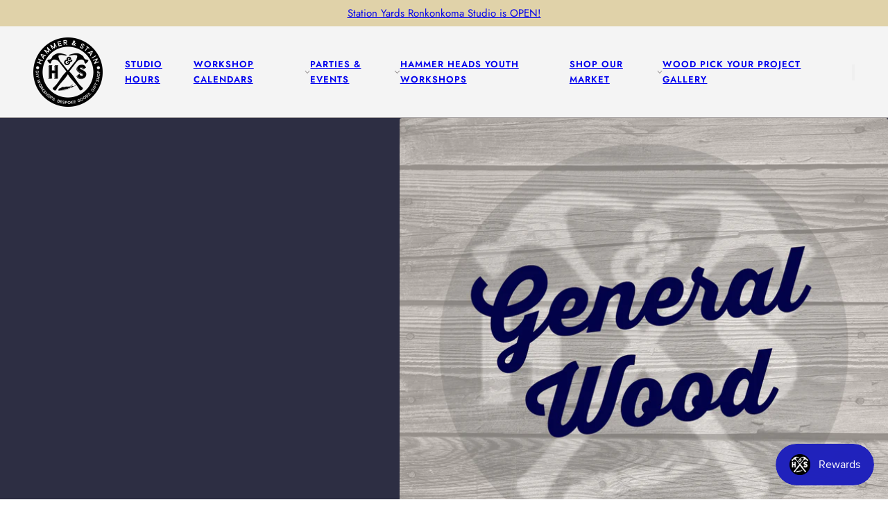

--- FILE ---
content_type: text/html; charset=utf-8
request_url: https://www.hammerandstainli.com/collections/rounds-door-hangers-lazy-susans
body_size: 38115
content:
<!doctype html>
<html lang="en" dir="ltr">
  <head>
    <!-- Maker theme - Version 11.2.0 by Troop Themes - https://troopthemes.com/ -->

    <meta charset="UTF-8">
    <meta http-equiv="X-UA-Compatible" content="IE=edge">
    <meta name="viewport" content="width=device-width, initial-scale=1.0, maximum-scale=5.0"><title>
      Rounds, Doorhangers &amp; Lazy Susans
 &ndash; Hammer &amp; Stain Long Island </title><link rel="canonical" href="https://www.hammerandstainli.com/collections/rounds-door-hangers-lazy-susans"><link rel="shortcut icon" href="//www.hammerandstainli.com/cdn/shop/files/Logo_circle2_cropped_resized_c005989a-953b-41b5-b03f-8f60dfdf9352.png?v=1649706405&width=32" type="image/png">
      <link rel="apple-touch-icon" href="//www.hammerandstainli.com/cdn/shop/files/Logo_circle2_cropped_resized_c005989a-953b-41b5-b03f-8f60dfdf9352.png?v=1649706405&width=180"><link rel="preconnect" href="https://cdn.shopify.com" crossorigin>
<link rel="preconnect" href="https://fonts.shopifycdn.com" crossorigin>

<script async crossorigin fetchpriority="high" src="/cdn/shopifycloud/importmap-polyfill/es-modules-shim.2.4.0.js"></script>
<script type="importmap">
  {
    "imports": {
      "@troop-themes/main": "//www.hammerandstainli.com/cdn/shop/t/22/assets/theme.js?v=148527690224754037021760680962"
    }
  }
</script><link
    rel="preload"
    href="//www.hammerandstainli.com/cdn/fonts/jost/jost_n4.d47a1b6347ce4a4c9f437608011273009d91f2b7.woff2"
    as="font"
    type="font/woff2"
    crossorigin
  ><link
    rel="preload"
    href="//www.hammerandstainli.com/cdn/fonts/jost/jost_n6.ec1178db7a7515114a2d84e3dd680832b7af8b99.woff2"
    as="font"
    type="font/woff2"
    crossorigin
  ><link
    rel="preload"
    href="//www.hammerandstainli.com/cdn/fonts/jost/jost_n4.d47a1b6347ce4a4c9f437608011273009d91f2b7.woff2"
    as="font"
    type="font/woff2"
    crossorigin
  ><meta property="og:type" content="website" />
  <meta property="og:title" content="Rounds, Doorhangers &amp; Lazy Susans" /><meta property="og:image" content="http://www.hammerandstainli.com/cdn/shop/collections/Logo_circle1_cropped_895d0082-abf0-4b97-b93f-f84b3b55919c.png?v=1653750986">
    <meta property="og:image:secure_url" content="https://www.hammerandstainli.com/cdn/shop/collections/Logo_circle1_cropped_895d0082-abf0-4b97-b93f-f84b3b55919c.png?v=1653750986">
    <meta property="og:image:width" content="568">
    <meta property="og:image:height" content="303"><meta property="og:url" content="https://www.hammerandstainli.com/collections/rounds-door-hangers-lazy-susans" />
<meta property="og:site_name" content="Hammer &amp; Stain Long Island " />
<meta property="og:description" content="Hammer &amp; Stain is a social DIY crafting experience where we immerse our Makers in a creative atmosphere with the tools, materials and guidance to create personalized decor and accessories. We offer Casual Craft Walk In Hours and Instructor-Led Specialty Workshops. Studios located in Sayville and Ronkonkoma, NY." /><meta name="twitter:card" content="summary" />
<meta name="twitter:description" content="Hammer &amp; Stain is a social DIY crafting experience where we immerse our Makers in a creative atmosphere with the tools, materials and guidance to create personalized decor and accessories. We offer Casual Craft Walk In Hours and Instructor-Led Specialty Workshops. Studios located in Sayville and Ronkonkoma, NY." /><meta name="twitter:title" content="Rounds, Doorhangers &amp; Lazy Susans" /><meta
      property="twitter:image"
      content="https://www.hammerandstainli.com/cdn/shop/collections/Logo_circle1_cropped_895d0082-abf0-4b97-b93f-f84b3b55919c.png?v=1653750986&width=480"
    /><style>@font-face {
  font-family: Jost;
  font-weight: 400;
  font-style: normal;
  font-display: swap;
  src: url("//www.hammerandstainli.com/cdn/fonts/jost/jost_n4.d47a1b6347ce4a4c9f437608011273009d91f2b7.woff2") format("woff2"),
       url("//www.hammerandstainli.com/cdn/fonts/jost/jost_n4.791c46290e672b3f85c3d1c651ef2efa3819eadd.woff") format("woff");
}
@font-face {
  font-family: Jost;
  font-weight: 600;
  font-style: normal;
  font-display: swap;
  src: url("//www.hammerandstainli.com/cdn/fonts/jost/jost_n6.ec1178db7a7515114a2d84e3dd680832b7af8b99.woff2") format("woff2"),
       url("//www.hammerandstainli.com/cdn/fonts/jost/jost_n6.b1178bb6bdd3979fef38e103a3816f6980aeaff9.woff") format("woff");
}
@font-face {
  font-family: Jost;
  font-weight: 900;
  font-style: normal;
  font-display: swap;
  src: url("//www.hammerandstainli.com/cdn/fonts/jost/jost_n9.cd269fa9adcae864ab1df15826ceb2fd310a3d4a.woff2") format("woff2"),
       url("//www.hammerandstainli.com/cdn/fonts/jost/jost_n9.fd15e8012129a3f22bd292bf1f8b87a15f894bd5.woff") format("woff");
}
@font-face {
  font-family: Jost;
  font-weight: 400;
  font-style: normal;
  font-display: swap;
  src: url("//www.hammerandstainli.com/cdn/fonts/jost/jost_n4.d47a1b6347ce4a4c9f437608011273009d91f2b7.woff2") format("woff2"),
       url("//www.hammerandstainli.com/cdn/fonts/jost/jost_n4.791c46290e672b3f85c3d1c651ef2efa3819eadd.woff") format("woff");
}
@font-face {
  font-family: Jost;
  font-weight: 700;
  font-style: normal;
  font-display: swap;
  src: url("//www.hammerandstainli.com/cdn/fonts/jost/jost_n7.921dc18c13fa0b0c94c5e2517ffe06139c3615a3.woff2") format("woff2"),
       url("//www.hammerandstainli.com/cdn/fonts/jost/jost_n7.cbfc16c98c1e195f46c536e775e4e959c5f2f22b.woff") format("woff");
}
@font-face {
  font-family: Jost;
  font-weight: 400;
  font-style: italic;
  font-display: swap;
  src: url("//www.hammerandstainli.com/cdn/fonts/jost/jost_i4.b690098389649750ada222b9763d55796c5283a5.woff2") format("woff2"),
       url("//www.hammerandstainli.com/cdn/fonts/jost/jost_i4.fd766415a47e50b9e391ae7ec04e2ae25e7e28b0.woff") format("woff");
}
@font-face {
  font-family: Jost;
  font-weight: 700;
  font-style: italic;
  font-display: swap;
  src: url("//www.hammerandstainli.com/cdn/fonts/jost/jost_i7.d8201b854e41e19d7ed9b1a31fe4fe71deea6d3f.woff2") format("woff2"),
       url("//www.hammerandstainli.com/cdn/fonts/jost/jost_i7.eae515c34e26b6c853efddc3fc0c552e0de63757.woff") format("woff");
}
:root {--font--heading--uppercase: normal;--font--nav--uppercase: uppercase;--font--sub-nav--uppercase: uppercase;--font--button--uppercase: uppercase;--font--overline--uppercase: uppercase;--font--banner--size: 61px;
    --font--banner--mobile-size: 44px;

    --font--featured--size: 59px;
    --font--featured--mobile-size: 44px;

    --font--section--size: 28px;
    --font--section--mobile-size: 20px;

    --font--block--size: 16px;
    --font--block--mobile-size: 20px;

    --font--paragraph--size: 15px;--font--paragraph--mobile-size: 15px;--font--featured-paragraph--size: 15px;--font--featured-paragraph--mobile-size: 15px;--font--nav--size: 13px;--font--nav--mobile-size: 13px;--font--sub-nav--size: 11px;--font--sub-nav--mobile-size: 11px;--font--overline--size: 10px;
    --font--button--size: 14px;
    --font--button--spacing: 0px;

    --font--heading--family: Jost, sans-serif;
    --font--heading--weight: 400;
    --font--heading--style: normal;
    --font--heading--spacing: 2px;

    --font--nav--family: Jost, sans-serif;
    --font--nav--weight: 600;
    --font--nav--style: normal;

    --font--paragraph--family: Jost, sans-serif;
    --font--paragraph--weight: 400;
    --font--paragraph--style: normal;
    --font--paragraph--spacing: 0px;

    --font--line-height: 1.2;
  }
</style><style>
  :root {
    --color--accent-1: #e0d2a9;
    --color--accent-1-translucent: rgba(224, 210, 169, 0.85);
    --color--accent-2: #fff4cc;
    --color--accent-2-translucent: rgba(255, 244, 204, 0.85);
    --color--accent-3: #ede6cd;
    --color--accent-3-translucent: rgba(237, 230, 205, 0.85);
    --color--body: #8e8989;
    --color--body--light: #bdbaba;
    --color--success: #4caf50;
    --color--gray: #e6e6e6;
    --color--alert: #d32f2f;

    --bg-color--white: white;
    --bg-color--transparent: transparent;
    --bg-color--light: #f4f4f4;
    --bg-color--light-translucent: rgba(244, 244, 244, 0.85);
    --bg-color--dark: #2d2e43;
    --bg-color--dark-translucent: rgba(25, 25, 36, 0.85);
    --bg-color--accent-1: var(--color--accent-1);
    --bg-color--accent-2: var(--color--accent-2);
    --bg-color--accent-3: var(--color--accent-3);
    --bg-color--body: #ffffff;
    --bg-color--body-translucent: rgba(255, 255, 255, 0.85);
    --bg-color--textbox: #fff;

    --border--dark: rgba(142, 137, 137, 0.75);
    --border--light: rgba(255, 255, 255, 0.75);

    --box-shadow--center: 0px 0px 10px rgba(0, 0, 0, 0.08);
    --box-shadow--top: 0 -10px 10px -10px rgba(0, 0, 0, 0.2);
    --box-shadow--left: -2px 0 10px -2px rgba(0, 0, 0, 0.2);
    --box-shadow--right: 2px 0 10px -2px rgba(0, 0, 0, 0.2);
    --box-shadow--bottom: 0 10px 10px -10px rgba(0, 0, 0, 0.2);

    --content--shadow-opacity: 0.15;
    --content--image-opacity: 0.65;

    --button--radius: 2px;
    --button--padding: 0 var(--spacing--3);
    --button--bg-color-1: #444444;
    --button--color-1: #ffffff;
    --button--border-color-1: transparent;
    --button--bg-color-2: #ffffff;
    --button--color-2: #444444;
    --button--border-color-2: transparent;
    --button--bg-color-3: transparent;
    --button--color-3: #444444;
    --button--border-color-3: #444444;
    --button--bg-color-4: transparent;
    --button--color-4: #ffffff;
    --button--border-color-4: #ffffff;

    --input--radius: 2px;
    --image--radius: 4px;
    --image--radius-enabled: 1;

    --layout--spacing-x-small: 4px;
    --layout--spacing-small: 8px;
    --layout--spacing-medium: 24px;
    --layout--spacing-large: 48px;
    --layout--mobile-spacing-x-small: 3px;
    --layout--mobile-spacing-small: 6px;
    --layout--mobile-spacing-medium: 16px;
    --layout--mobile-spacing-large: 32px;

    --progress-bar: linear-gradient(
                      90deg,
                      rgba(142, 137, 137, 0.3) 0%,
                      rgb(142, 137, 137) 80%,
                      rgba(142, 137, 137, 0.8)
                    );

    /* shop pay */
    --payment-terms-background-color: #ffffff;

    /* js helpers */
    --announcement--height: 0px;
    --header--height: 0px;
    --split-announcement--height: 0px;

    --sticky-offset: calc(var(--announcement--sticky, 0) * var(--announcement--height, 0px) + var(--header--sticky, 0) * var(--header--height, 0px));
  }

  shopify-accelerated-checkout, shopify-accelerated-checkout-cart {
    --shopify-accelerated-checkout-button-block-size: 45px;
    --shopify-accelerated-checkout-button-border-radius: var(--button--radius);
    --shopify-accelerated-checkout-button-box-shadow: 0 0 10px rgba(0, 0, 0, 0.3);
  }
</style><style></style><link href="//www.hammerandstainli.com/cdn/shop/t/22/assets/theme.css?v=92495535981213622671760680962" rel="stylesheet" type="text/css" media="all" />
    <script>window.performance && window.performance.mark && window.performance.mark('shopify.content_for_header.start');</script><meta name="facebook-domain-verification" content="vgzgybm7qkf8ra39fe4k4yfzhgqyz9">
<meta name="facebook-domain-verification" content="xaq699wy5w9qevpu5ioiai2m7zgyj3">
<meta name="google-site-verification" content="VEGj89gt1RzijCrbfl7juCHWvC01oITgUcG90xMqiB0">
<meta id="shopify-digital-wallet" name="shopify-digital-wallet" content="/5774540911/digital_wallets/dialog">
<meta name="shopify-checkout-api-token" content="e41b503a0ee0f54f7e9b9507b75ad008">
<meta id="in-context-paypal-metadata" data-shop-id="5774540911" data-venmo-supported="false" data-environment="production" data-locale="en_US" data-paypal-v4="true" data-currency="USD">
<link rel="alternate" type="application/atom+xml" title="Feed" href="/collections/rounds-door-hangers-lazy-susans.atom" />
<link rel="next" href="/collections/rounds-door-hangers-lazy-susans?page=2">
<link rel="alternate" type="application/json+oembed" href="https://www.hammerandstainli.com/collections/rounds-door-hangers-lazy-susans.oembed">
<script async="async" src="/checkouts/internal/preloads.js?locale=en-US"></script>
<link rel="preconnect" href="https://shop.app" crossorigin="anonymous">
<script async="async" src="https://shop.app/checkouts/internal/preloads.js?locale=en-US&shop_id=5774540911" crossorigin="anonymous"></script>
<script id="apple-pay-shop-capabilities" type="application/json">{"shopId":5774540911,"countryCode":"US","currencyCode":"USD","merchantCapabilities":["supports3DS"],"merchantId":"gid:\/\/shopify\/Shop\/5774540911","merchantName":"Hammer \u0026 Stain Long Island ","requiredBillingContactFields":["postalAddress","email","phone"],"requiredShippingContactFields":["postalAddress","email","phone"],"shippingType":"shipping","supportedNetworks":["visa","masterCard","amex","discover","elo","jcb"],"total":{"type":"pending","label":"Hammer \u0026 Stain Long Island ","amount":"1.00"},"shopifyPaymentsEnabled":true,"supportsSubscriptions":true}</script>
<script id="shopify-features" type="application/json">{"accessToken":"e41b503a0ee0f54f7e9b9507b75ad008","betas":["rich-media-storefront-analytics"],"domain":"www.hammerandstainli.com","predictiveSearch":true,"shopId":5774540911,"locale":"en"}</script>
<script>var Shopify = Shopify || {};
Shopify.shop = "hammer-1538629768.myshopify.com";
Shopify.locale = "en";
Shopify.currency = {"active":"USD","rate":"1.0"};
Shopify.country = "US";
Shopify.theme = {"name":"Updated copy of Updated  of Maker | 2025-05-03","id":136017969286,"schema_name":"Maker","schema_version":"11.2.0","theme_store_id":765,"role":"main"};
Shopify.theme.handle = "null";
Shopify.theme.style = {"id":null,"handle":null};
Shopify.cdnHost = "www.hammerandstainli.com/cdn";
Shopify.routes = Shopify.routes || {};
Shopify.routes.root = "/";</script>
<script type="module">!function(o){(o.Shopify=o.Shopify||{}).modules=!0}(window);</script>
<script>!function(o){function n(){var o=[];function n(){o.push(Array.prototype.slice.apply(arguments))}return n.q=o,n}var t=o.Shopify=o.Shopify||{};t.loadFeatures=n(),t.autoloadFeatures=n()}(window);</script>
<script>
  window.ShopifyPay = window.ShopifyPay || {};
  window.ShopifyPay.apiHost = "shop.app\/pay";
  window.ShopifyPay.redirectState = null;
</script>
<script id="shop-js-analytics" type="application/json">{"pageType":"collection"}</script>
<script defer="defer" async type="module" src="//www.hammerandstainli.com/cdn/shopifycloud/shop-js/modules/v2/client.init-shop-cart-sync_C5BV16lS.en.esm.js"></script>
<script defer="defer" async type="module" src="//www.hammerandstainli.com/cdn/shopifycloud/shop-js/modules/v2/chunk.common_CygWptCX.esm.js"></script>
<script type="module">
  await import("//www.hammerandstainli.com/cdn/shopifycloud/shop-js/modules/v2/client.init-shop-cart-sync_C5BV16lS.en.esm.js");
await import("//www.hammerandstainli.com/cdn/shopifycloud/shop-js/modules/v2/chunk.common_CygWptCX.esm.js");

  window.Shopify.SignInWithShop?.initShopCartSync?.({"fedCMEnabled":true,"windoidEnabled":true});

</script>
<script>
  window.Shopify = window.Shopify || {};
  if (!window.Shopify.featureAssets) window.Shopify.featureAssets = {};
  window.Shopify.featureAssets['shop-js'] = {"shop-cart-sync":["modules/v2/client.shop-cart-sync_ZFArdW7E.en.esm.js","modules/v2/chunk.common_CygWptCX.esm.js"],"init-fed-cm":["modules/v2/client.init-fed-cm_CmiC4vf6.en.esm.js","modules/v2/chunk.common_CygWptCX.esm.js"],"shop-button":["modules/v2/client.shop-button_tlx5R9nI.en.esm.js","modules/v2/chunk.common_CygWptCX.esm.js"],"shop-cash-offers":["modules/v2/client.shop-cash-offers_DOA2yAJr.en.esm.js","modules/v2/chunk.common_CygWptCX.esm.js","modules/v2/chunk.modal_D71HUcav.esm.js"],"init-windoid":["modules/v2/client.init-windoid_sURxWdc1.en.esm.js","modules/v2/chunk.common_CygWptCX.esm.js"],"shop-toast-manager":["modules/v2/client.shop-toast-manager_ClPi3nE9.en.esm.js","modules/v2/chunk.common_CygWptCX.esm.js"],"init-shop-email-lookup-coordinator":["modules/v2/client.init-shop-email-lookup-coordinator_B8hsDcYM.en.esm.js","modules/v2/chunk.common_CygWptCX.esm.js"],"init-shop-cart-sync":["modules/v2/client.init-shop-cart-sync_C5BV16lS.en.esm.js","modules/v2/chunk.common_CygWptCX.esm.js"],"avatar":["modules/v2/client.avatar_BTnouDA3.en.esm.js"],"pay-button":["modules/v2/client.pay-button_FdsNuTd3.en.esm.js","modules/v2/chunk.common_CygWptCX.esm.js"],"init-customer-accounts":["modules/v2/client.init-customer-accounts_DxDtT_ad.en.esm.js","modules/v2/client.shop-login-button_C5VAVYt1.en.esm.js","modules/v2/chunk.common_CygWptCX.esm.js","modules/v2/chunk.modal_D71HUcav.esm.js"],"init-shop-for-new-customer-accounts":["modules/v2/client.init-shop-for-new-customer-accounts_ChsxoAhi.en.esm.js","modules/v2/client.shop-login-button_C5VAVYt1.en.esm.js","modules/v2/chunk.common_CygWptCX.esm.js","modules/v2/chunk.modal_D71HUcav.esm.js"],"shop-login-button":["modules/v2/client.shop-login-button_C5VAVYt1.en.esm.js","modules/v2/chunk.common_CygWptCX.esm.js","modules/v2/chunk.modal_D71HUcav.esm.js"],"init-customer-accounts-sign-up":["modules/v2/client.init-customer-accounts-sign-up_CPSyQ0Tj.en.esm.js","modules/v2/client.shop-login-button_C5VAVYt1.en.esm.js","modules/v2/chunk.common_CygWptCX.esm.js","modules/v2/chunk.modal_D71HUcav.esm.js"],"shop-follow-button":["modules/v2/client.shop-follow-button_Cva4Ekp9.en.esm.js","modules/v2/chunk.common_CygWptCX.esm.js","modules/v2/chunk.modal_D71HUcav.esm.js"],"checkout-modal":["modules/v2/client.checkout-modal_BPM8l0SH.en.esm.js","modules/v2/chunk.common_CygWptCX.esm.js","modules/v2/chunk.modal_D71HUcav.esm.js"],"lead-capture":["modules/v2/client.lead-capture_Bi8yE_yS.en.esm.js","modules/v2/chunk.common_CygWptCX.esm.js","modules/v2/chunk.modal_D71HUcav.esm.js"],"shop-login":["modules/v2/client.shop-login_D6lNrXab.en.esm.js","modules/v2/chunk.common_CygWptCX.esm.js","modules/v2/chunk.modal_D71HUcav.esm.js"],"payment-terms":["modules/v2/client.payment-terms_CZxnsJam.en.esm.js","modules/v2/chunk.common_CygWptCX.esm.js","modules/v2/chunk.modal_D71HUcav.esm.js"]};
</script>
<script>(function() {
  var isLoaded = false;
  function asyncLoad() {
    if (isLoaded) return;
    isLoaded = true;
    var urls = ["\/\/d1liekpayvooaz.cloudfront.net\/apps\/customizery\/customizery.js?shop=hammer-1538629768.myshopify.com","https:\/\/cdn.nfcube.com\/402edb8a9d43153de866ac48cf7c6278.js?shop=hammer-1538629768.myshopify.com"];
    for (var i = 0; i < urls.length; i++) {
      var s = document.createElement('script');
      s.type = 'text/javascript';
      s.async = true;
      s.src = urls[i];
      var x = document.getElementsByTagName('script')[0];
      x.parentNode.insertBefore(s, x);
    }
  };
  if(window.attachEvent) {
    window.attachEvent('onload', asyncLoad);
  } else {
    window.addEventListener('load', asyncLoad, false);
  }
})();</script>
<script id="__st">var __st={"a":5774540911,"offset":-18000,"reqid":"cea14686-7acc-4de9-8edb-4575005e0c12-1768832537","pageurl":"www.hammerandstainli.com\/collections\/rounds-door-hangers-lazy-susans","u":"c663b75588d2","p":"collection","rtyp":"collection","rid":263702052998};</script>
<script>window.ShopifyPaypalV4VisibilityTracking = true;</script>
<script id="captcha-bootstrap">!function(){'use strict';const t='contact',e='account',n='new_comment',o=[[t,t],['blogs',n],['comments',n],[t,'customer']],c=[[e,'customer_login'],[e,'guest_login'],[e,'recover_customer_password'],[e,'create_customer']],r=t=>t.map((([t,e])=>`form[action*='/${t}']:not([data-nocaptcha='true']) input[name='form_type'][value='${e}']`)).join(','),a=t=>()=>t?[...document.querySelectorAll(t)].map((t=>t.form)):[];function s(){const t=[...o],e=r(t);return a(e)}const i='password',u='form_key',d=['recaptcha-v3-token','g-recaptcha-response','h-captcha-response',i],f=()=>{try{return window.sessionStorage}catch{return}},m='__shopify_v',_=t=>t.elements[u];function p(t,e,n=!1){try{const o=window.sessionStorage,c=JSON.parse(o.getItem(e)),{data:r}=function(t){const{data:e,action:n}=t;return t[m]||n?{data:e,action:n}:{data:t,action:n}}(c);for(const[e,n]of Object.entries(r))t.elements[e]&&(t.elements[e].value=n);n&&o.removeItem(e)}catch(o){console.error('form repopulation failed',{error:o})}}const l='form_type',E='cptcha';function T(t){t.dataset[E]=!0}const w=window,h=w.document,L='Shopify',v='ce_forms',y='captcha';let A=!1;((t,e)=>{const n=(g='f06e6c50-85a8-45c8-87d0-21a2b65856fe',I='https://cdn.shopify.com/shopifycloud/storefront-forms-hcaptcha/ce_storefront_forms_captcha_hcaptcha.v1.5.2.iife.js',D={infoText:'Protected by hCaptcha',privacyText:'Privacy',termsText:'Terms'},(t,e,n)=>{const o=w[L][v],c=o.bindForm;if(c)return c(t,g,e,D).then(n);var r;o.q.push([[t,g,e,D],n]),r=I,A||(h.body.append(Object.assign(h.createElement('script'),{id:'captcha-provider',async:!0,src:r})),A=!0)});var g,I,D;w[L]=w[L]||{},w[L][v]=w[L][v]||{},w[L][v].q=[],w[L][y]=w[L][y]||{},w[L][y].protect=function(t,e){n(t,void 0,e),T(t)},Object.freeze(w[L][y]),function(t,e,n,w,h,L){const[v,y,A,g]=function(t,e,n){const i=e?o:[],u=t?c:[],d=[...i,...u],f=r(d),m=r(i),_=r(d.filter((([t,e])=>n.includes(e))));return[a(f),a(m),a(_),s()]}(w,h,L),I=t=>{const e=t.target;return e instanceof HTMLFormElement?e:e&&e.form},D=t=>v().includes(t);t.addEventListener('submit',(t=>{const e=I(t);if(!e)return;const n=D(e)&&!e.dataset.hcaptchaBound&&!e.dataset.recaptchaBound,o=_(e),c=g().includes(e)&&(!o||!o.value);(n||c)&&t.preventDefault(),c&&!n&&(function(t){try{if(!f())return;!function(t){const e=f();if(!e)return;const n=_(t);if(!n)return;const o=n.value;o&&e.removeItem(o)}(t);const e=Array.from(Array(32),(()=>Math.random().toString(36)[2])).join('');!function(t,e){_(t)||t.append(Object.assign(document.createElement('input'),{type:'hidden',name:u})),t.elements[u].value=e}(t,e),function(t,e){const n=f();if(!n)return;const o=[...t.querySelectorAll(`input[type='${i}']`)].map((({name:t})=>t)),c=[...d,...o],r={};for(const[a,s]of new FormData(t).entries())c.includes(a)||(r[a]=s);n.setItem(e,JSON.stringify({[m]:1,action:t.action,data:r}))}(t,e)}catch(e){console.error('failed to persist form',e)}}(e),e.submit())}));const S=(t,e)=>{t&&!t.dataset[E]&&(n(t,e.some((e=>e===t))),T(t))};for(const o of['focusin','change'])t.addEventListener(o,(t=>{const e=I(t);D(e)&&S(e,y())}));const B=e.get('form_key'),M=e.get(l),P=B&&M;t.addEventListener('DOMContentLoaded',(()=>{const t=y();if(P)for(const e of t)e.elements[l].value===M&&p(e,B);[...new Set([...A(),...v().filter((t=>'true'===t.dataset.shopifyCaptcha))])].forEach((e=>S(e,t)))}))}(h,new URLSearchParams(w.location.search),n,t,e,['guest_login'])})(!0,!0)}();</script>
<script integrity="sha256-4kQ18oKyAcykRKYeNunJcIwy7WH5gtpwJnB7kiuLZ1E=" data-source-attribution="shopify.loadfeatures" defer="defer" src="//www.hammerandstainli.com/cdn/shopifycloud/storefront/assets/storefront/load_feature-a0a9edcb.js" crossorigin="anonymous"></script>
<script crossorigin="anonymous" defer="defer" src="//www.hammerandstainli.com/cdn/shopifycloud/storefront/assets/shopify_pay/storefront-65b4c6d7.js?v=20250812"></script>
<script data-source-attribution="shopify.dynamic_checkout.dynamic.init">var Shopify=Shopify||{};Shopify.PaymentButton=Shopify.PaymentButton||{isStorefrontPortableWallets:!0,init:function(){window.Shopify.PaymentButton.init=function(){};var t=document.createElement("script");t.src="https://www.hammerandstainli.com/cdn/shopifycloud/portable-wallets/latest/portable-wallets.en.js",t.type="module",document.head.appendChild(t)}};
</script>
<script data-source-attribution="shopify.dynamic_checkout.buyer_consent">
  function portableWalletsHideBuyerConsent(e){var t=document.getElementById("shopify-buyer-consent"),n=document.getElementById("shopify-subscription-policy-button");t&&n&&(t.classList.add("hidden"),t.setAttribute("aria-hidden","true"),n.removeEventListener("click",e))}function portableWalletsShowBuyerConsent(e){var t=document.getElementById("shopify-buyer-consent"),n=document.getElementById("shopify-subscription-policy-button");t&&n&&(t.classList.remove("hidden"),t.removeAttribute("aria-hidden"),n.addEventListener("click",e))}window.Shopify?.PaymentButton&&(window.Shopify.PaymentButton.hideBuyerConsent=portableWalletsHideBuyerConsent,window.Shopify.PaymentButton.showBuyerConsent=portableWalletsShowBuyerConsent);
</script>
<script data-source-attribution="shopify.dynamic_checkout.cart.bootstrap">document.addEventListener("DOMContentLoaded",(function(){function t(){return document.querySelector("shopify-accelerated-checkout-cart, shopify-accelerated-checkout")}if(t())Shopify.PaymentButton.init();else{new MutationObserver((function(e,n){t()&&(Shopify.PaymentButton.init(),n.disconnect())})).observe(document.body,{childList:!0,subtree:!0})}}));
</script>
<link id="shopify-accelerated-checkout-styles" rel="stylesheet" media="screen" href="https://www.hammerandstainli.com/cdn/shopifycloud/portable-wallets/latest/accelerated-checkout-backwards-compat.css" crossorigin="anonymous">
<style id="shopify-accelerated-checkout-cart">
        #shopify-buyer-consent {
  margin-top: 1em;
  display: inline-block;
  width: 100%;
}

#shopify-buyer-consent.hidden {
  display: none;
}

#shopify-subscription-policy-button {
  background: none;
  border: none;
  padding: 0;
  text-decoration: underline;
  font-size: inherit;
  cursor: pointer;
}

#shopify-subscription-policy-button::before {
  box-shadow: none;
}

      </style>

<script>window.performance && window.performance.mark && window.performance.mark('shopify.content_for_header.end');</script>
<script>
  if (Shopify) {
    Shopify.routes = {
      ...Shopify.routes,
      all_products_collection: '/collections/all',
      cart: '/cart',
      cart_add: '/cart/add',
      cart_change: '/cart/change',
      cart_update: '/cart/update',
      libraries: {
        swipe_listener: "//www.hammerandstainli.com/cdn/shop/t/22/assets/swipe-listener.min.js?v=123039615894270182531760680961",
        masonry: "//www.hammerandstainli.com/cdn/shop/t/22/assets/masonry.min.js?v=153413113355937702121760680961",
        plyr: "/cdn/shopifycloud/plyr/v2.0/shopify-plyr.en.js",
        vimeo: "https://player.vimeo.com/api/player.js"
      },
      product_recommendations: '/recommendations/products',
      predictive_search: '/search/suggest',
      search: '/search',
      root: '/',
      youtube: 'https://youtube.com/iframe_api'
    }
  }
</script><script type="module" src="//www.hammerandstainli.com/cdn/shop/t/22/assets/theme.js?v=148527690224754037021760680962"></script><!-- BEGIN app block: shopify://apps/gg-product-gallery/blocks/app-embed-block/09c0440b-b921-435c-a2f5-3fc8f53b0424 -->

<script>
  window.pmsliderEnabled = true
  window.pmsliderZoomSrc = "https://cdn.shopify.com/extensions/019bc82a-436e-7795-b3f4-7e118d77211b/pmslider-rb-100/assets/zoom.js"
</script>

<!-- END app block --><!-- BEGIN app block: shopify://apps/rt-terms-and-conditions-box/blocks/app-embed/17661ca5-aeea-41b9-8091-d8f7233e8b22 --><script type='text/javascript'>
  window.roarJs = window.roarJs || {};
      roarJs.LegalConfig = {
          metafields: {
          shop: "hammer-1538629768.myshopify.com",
          settings: {"enabled":"1","param":{"message":"I understand there are {link}, and have read and agreed with the {link-2}.","error_message":"Please agree to the terms and conditions before making a purchase!","error_display":"dialog","greeting":{"enabled":"0","message":"Please agree to the T\u0026C before purchasing!","delay":"1"},"link_order":["link","link-2"],"links":{"link":{"label":"no refunds","target":"popup","url":"https:\/\/hammer-1538629768.myshopify.com\/policies\/terms-of-service","policy":"refund-policy"},"link-2":{"label":"terms of service","target":"popup","url":"https:\/\/hammer-1538629768.myshopify.com\/policies\/privacy-policy","policy":"terms-of-service"}},"force_enabled":"0","optional":"0","optional_message_enabled":"0","optional_message_value":"Thank you! The page will be moved to the checkout page.","optional_checkbox_hidden":"0","time_enabled":"1","time_label":"Agreed to the Terms and Conditions on","checkbox":"2"},"popup":{"title":"Terms and Conditions","width":"600","button":"Process to Checkout","icon_color":"#197bbd"},"style":{"checkbox":{"size":"20","color":"#ff4e6f"},"message":{"font":"inherit","size":"14","customized":{"enabled":"1","color":"#212b36","accent":"#ff4e6f","error":"#de3618"},"align":"inherit","padding":{"top":"0","right":"0","bottom":"0","left":"0"}}},"only1":"true","installer":{"121058427014":{"cart":{"selector":"#shopify-section-template--14329122848902__main CART-ROOT.cart--root FORM.cart--form DIV.cart--footer","position":"before"},"minicart":null,"product":null}}},
          moneyFormat: "${{amount}}"
      }
  }
</script>
<script src='https://cdn.shopify.com/extensions/019a2c75-764c-7925-b253-e24466484d41/legal-7/assets/legal.js' defer></script>


<!-- END app block --><script src="https://cdn.shopify.com/extensions/019bc7e9-d98c-71e0-bb25-69de9349bf29/smile-io-266/assets/smile-loader.js" type="text/javascript" defer="defer"></script>
<script src="https://cdn.shopify.com/extensions/019b9c97-6be9-72f6-9034-f9229760a9a8/pify-form-builder-contact-form-55/assets/popup.js" type="text/javascript" defer="defer"></script>
<link href="https://cdn.shopify.com/extensions/019a2c75-764c-7925-b253-e24466484d41/legal-7/assets/legal.css" rel="stylesheet" type="text/css" media="all">
<link href="https://monorail-edge.shopifysvc.com" rel="dns-prefetch">
<script>(function(){if ("sendBeacon" in navigator && "performance" in window) {try {var session_token_from_headers = performance.getEntriesByType('navigation')[0].serverTiming.find(x => x.name == '_s').description;} catch {var session_token_from_headers = undefined;}var session_cookie_matches = document.cookie.match(/_shopify_s=([^;]*)/);var session_token_from_cookie = session_cookie_matches && session_cookie_matches.length === 2 ? session_cookie_matches[1] : "";var session_token = session_token_from_headers || session_token_from_cookie || "";function handle_abandonment_event(e) {var entries = performance.getEntries().filter(function(entry) {return /monorail-edge.shopifysvc.com/.test(entry.name);});if (!window.abandonment_tracked && entries.length === 0) {window.abandonment_tracked = true;var currentMs = Date.now();var navigation_start = performance.timing.navigationStart;var payload = {shop_id: 5774540911,url: window.location.href,navigation_start,duration: currentMs - navigation_start,session_token,page_type: "collection"};window.navigator.sendBeacon("https://monorail-edge.shopifysvc.com/v1/produce", JSON.stringify({schema_id: "online_store_buyer_site_abandonment/1.1",payload: payload,metadata: {event_created_at_ms: currentMs,event_sent_at_ms: currentMs}}));}}window.addEventListener('pagehide', handle_abandonment_event);}}());</script>
<script id="web-pixels-manager-setup">(function e(e,d,r,n,o){if(void 0===o&&(o={}),!Boolean(null===(a=null===(i=window.Shopify)||void 0===i?void 0:i.analytics)||void 0===a?void 0:a.replayQueue)){var i,a;window.Shopify=window.Shopify||{};var t=window.Shopify;t.analytics=t.analytics||{};var s=t.analytics;s.replayQueue=[],s.publish=function(e,d,r){return s.replayQueue.push([e,d,r]),!0};try{self.performance.mark("wpm:start")}catch(e){}var l=function(){var e={modern:/Edge?\/(1{2}[4-9]|1[2-9]\d|[2-9]\d{2}|\d{4,})\.\d+(\.\d+|)|Firefox\/(1{2}[4-9]|1[2-9]\d|[2-9]\d{2}|\d{4,})\.\d+(\.\d+|)|Chrom(ium|e)\/(9{2}|\d{3,})\.\d+(\.\d+|)|(Maci|X1{2}).+ Version\/(15\.\d+|(1[6-9]|[2-9]\d|\d{3,})\.\d+)([,.]\d+|)( \(\w+\)|)( Mobile\/\w+|) Safari\/|Chrome.+OPR\/(9{2}|\d{3,})\.\d+\.\d+|(CPU[ +]OS|iPhone[ +]OS|CPU[ +]iPhone|CPU IPhone OS|CPU iPad OS)[ +]+(15[._]\d+|(1[6-9]|[2-9]\d|\d{3,})[._]\d+)([._]\d+|)|Android:?[ /-](13[3-9]|1[4-9]\d|[2-9]\d{2}|\d{4,})(\.\d+|)(\.\d+|)|Android.+Firefox\/(13[5-9]|1[4-9]\d|[2-9]\d{2}|\d{4,})\.\d+(\.\d+|)|Android.+Chrom(ium|e)\/(13[3-9]|1[4-9]\d|[2-9]\d{2}|\d{4,})\.\d+(\.\d+|)|SamsungBrowser\/([2-9]\d|\d{3,})\.\d+/,legacy:/Edge?\/(1[6-9]|[2-9]\d|\d{3,})\.\d+(\.\d+|)|Firefox\/(5[4-9]|[6-9]\d|\d{3,})\.\d+(\.\d+|)|Chrom(ium|e)\/(5[1-9]|[6-9]\d|\d{3,})\.\d+(\.\d+|)([\d.]+$|.*Safari\/(?![\d.]+ Edge\/[\d.]+$))|(Maci|X1{2}).+ Version\/(10\.\d+|(1[1-9]|[2-9]\d|\d{3,})\.\d+)([,.]\d+|)( \(\w+\)|)( Mobile\/\w+|) Safari\/|Chrome.+OPR\/(3[89]|[4-9]\d|\d{3,})\.\d+\.\d+|(CPU[ +]OS|iPhone[ +]OS|CPU[ +]iPhone|CPU IPhone OS|CPU iPad OS)[ +]+(10[._]\d+|(1[1-9]|[2-9]\d|\d{3,})[._]\d+)([._]\d+|)|Android:?[ /-](13[3-9]|1[4-9]\d|[2-9]\d{2}|\d{4,})(\.\d+|)(\.\d+|)|Mobile Safari.+OPR\/([89]\d|\d{3,})\.\d+\.\d+|Android.+Firefox\/(13[5-9]|1[4-9]\d|[2-9]\d{2}|\d{4,})\.\d+(\.\d+|)|Android.+Chrom(ium|e)\/(13[3-9]|1[4-9]\d|[2-9]\d{2}|\d{4,})\.\d+(\.\d+|)|Android.+(UC? ?Browser|UCWEB|U3)[ /]?(15\.([5-9]|\d{2,})|(1[6-9]|[2-9]\d|\d{3,})\.\d+)\.\d+|SamsungBrowser\/(5\.\d+|([6-9]|\d{2,})\.\d+)|Android.+MQ{2}Browser\/(14(\.(9|\d{2,})|)|(1[5-9]|[2-9]\d|\d{3,})(\.\d+|))(\.\d+|)|K[Aa][Ii]OS\/(3\.\d+|([4-9]|\d{2,})\.\d+)(\.\d+|)/},d=e.modern,r=e.legacy,n=navigator.userAgent;return n.match(d)?"modern":n.match(r)?"legacy":"unknown"}(),u="modern"===l?"modern":"legacy",c=(null!=n?n:{modern:"",legacy:""})[u],f=function(e){return[e.baseUrl,"/wpm","/b",e.hashVersion,"modern"===e.buildTarget?"m":"l",".js"].join("")}({baseUrl:d,hashVersion:r,buildTarget:u}),m=function(e){var d=e.version,r=e.bundleTarget,n=e.surface,o=e.pageUrl,i=e.monorailEndpoint;return{emit:function(e){var a=e.status,t=e.errorMsg,s=(new Date).getTime(),l=JSON.stringify({metadata:{event_sent_at_ms:s},events:[{schema_id:"web_pixels_manager_load/3.1",payload:{version:d,bundle_target:r,page_url:o,status:a,surface:n,error_msg:t},metadata:{event_created_at_ms:s}}]});if(!i)return console&&console.warn&&console.warn("[Web Pixels Manager] No Monorail endpoint provided, skipping logging."),!1;try{return self.navigator.sendBeacon.bind(self.navigator)(i,l)}catch(e){}var u=new XMLHttpRequest;try{return u.open("POST",i,!0),u.setRequestHeader("Content-Type","text/plain"),u.send(l),!0}catch(e){return console&&console.warn&&console.warn("[Web Pixels Manager] Got an unhandled error while logging to Monorail."),!1}}}}({version:r,bundleTarget:l,surface:e.surface,pageUrl:self.location.href,monorailEndpoint:e.monorailEndpoint});try{o.browserTarget=l,function(e){var d=e.src,r=e.async,n=void 0===r||r,o=e.onload,i=e.onerror,a=e.sri,t=e.scriptDataAttributes,s=void 0===t?{}:t,l=document.createElement("script"),u=document.querySelector("head"),c=document.querySelector("body");if(l.async=n,l.src=d,a&&(l.integrity=a,l.crossOrigin="anonymous"),s)for(var f in s)if(Object.prototype.hasOwnProperty.call(s,f))try{l.dataset[f]=s[f]}catch(e){}if(o&&l.addEventListener("load",o),i&&l.addEventListener("error",i),u)u.appendChild(l);else{if(!c)throw new Error("Did not find a head or body element to append the script");c.appendChild(l)}}({src:f,async:!0,onload:function(){if(!function(){var e,d;return Boolean(null===(d=null===(e=window.Shopify)||void 0===e?void 0:e.analytics)||void 0===d?void 0:d.initialized)}()){var d=window.webPixelsManager.init(e)||void 0;if(d){var r=window.Shopify.analytics;r.replayQueue.forEach((function(e){var r=e[0],n=e[1],o=e[2];d.publishCustomEvent(r,n,o)})),r.replayQueue=[],r.publish=d.publishCustomEvent,r.visitor=d.visitor,r.initialized=!0}}},onerror:function(){return m.emit({status:"failed",errorMsg:"".concat(f," has failed to load")})},sri:function(e){var d=/^sha384-[A-Za-z0-9+/=]+$/;return"string"==typeof e&&d.test(e)}(c)?c:"",scriptDataAttributes:o}),m.emit({status:"loading"})}catch(e){m.emit({status:"failed",errorMsg:(null==e?void 0:e.message)||"Unknown error"})}}})({shopId: 5774540911,storefrontBaseUrl: "https://www.hammerandstainli.com",extensionsBaseUrl: "https://extensions.shopifycdn.com/cdn/shopifycloud/web-pixels-manager",monorailEndpoint: "https://monorail-edge.shopifysvc.com/unstable/produce_batch",surface: "storefront-renderer",enabledBetaFlags: ["2dca8a86"],webPixelsConfigList: [{"id":"392069254","configuration":"{\"config\":\"{\\\"pixel_id\\\":\\\"GT-5NRBTQJ\\\",\\\"google_tag_ids\\\":[\\\"GT-5NRBTQJ\\\"],\\\"target_country\\\":\\\"US\\\",\\\"gtag_events\\\":[{\\\"type\\\":\\\"view_item\\\",\\\"action_label\\\":\\\"MC-33TYJSY26Z\\\"},{\\\"type\\\":\\\"purchase\\\",\\\"action_label\\\":\\\"MC-33TYJSY26Z\\\"},{\\\"type\\\":\\\"page_view\\\",\\\"action_label\\\":\\\"MC-33TYJSY26Z\\\"}],\\\"enable_monitoring_mode\\\":false}\"}","eventPayloadVersion":"v1","runtimeContext":"OPEN","scriptVersion":"b2a88bafab3e21179ed38636efcd8a93","type":"APP","apiClientId":1780363,"privacyPurposes":[],"dataSharingAdjustments":{"protectedCustomerApprovalScopes":["read_customer_address","read_customer_email","read_customer_name","read_customer_personal_data","read_customer_phone"]}},{"id":"102498438","configuration":"{\"pixel_id\":\"1166529997204163\",\"pixel_type\":\"facebook_pixel\",\"metaapp_system_user_token\":\"-\"}","eventPayloadVersion":"v1","runtimeContext":"OPEN","scriptVersion":"ca16bc87fe92b6042fbaa3acc2fbdaa6","type":"APP","apiClientId":2329312,"privacyPurposes":["ANALYTICS","MARKETING","SALE_OF_DATA"],"dataSharingAdjustments":{"protectedCustomerApprovalScopes":["read_customer_address","read_customer_email","read_customer_name","read_customer_personal_data","read_customer_phone"]}},{"id":"41418886","eventPayloadVersion":"v1","runtimeContext":"LAX","scriptVersion":"1","type":"CUSTOM","privacyPurposes":["MARKETING"],"name":"Meta pixel (migrated)"},{"id":"69369990","eventPayloadVersion":"v1","runtimeContext":"LAX","scriptVersion":"1","type":"CUSTOM","privacyPurposes":["ANALYTICS"],"name":"Google Analytics tag (migrated)"},{"id":"shopify-app-pixel","configuration":"{}","eventPayloadVersion":"v1","runtimeContext":"STRICT","scriptVersion":"0450","apiClientId":"shopify-pixel","type":"APP","privacyPurposes":["ANALYTICS","MARKETING"]},{"id":"shopify-custom-pixel","eventPayloadVersion":"v1","runtimeContext":"LAX","scriptVersion":"0450","apiClientId":"shopify-pixel","type":"CUSTOM","privacyPurposes":["ANALYTICS","MARKETING"]}],isMerchantRequest: false,initData: {"shop":{"name":"Hammer \u0026 Stain Long Island ","paymentSettings":{"currencyCode":"USD"},"myshopifyDomain":"hammer-1538629768.myshopify.com","countryCode":"US","storefrontUrl":"https:\/\/www.hammerandstainli.com"},"customer":null,"cart":null,"checkout":null,"productVariants":[],"purchasingCompany":null},},"https://www.hammerandstainli.com/cdn","fcfee988w5aeb613cpc8e4bc33m6693e112",{"modern":"","legacy":""},{"shopId":"5774540911","storefrontBaseUrl":"https:\/\/www.hammerandstainli.com","extensionBaseUrl":"https:\/\/extensions.shopifycdn.com\/cdn\/shopifycloud\/web-pixels-manager","surface":"storefront-renderer","enabledBetaFlags":"[\"2dca8a86\"]","isMerchantRequest":"false","hashVersion":"fcfee988w5aeb613cpc8e4bc33m6693e112","publish":"custom","events":"[[\"page_viewed\",{}],[\"collection_viewed\",{\"collection\":{\"id\":\"263702052998\",\"title\":\"Rounds, Doorhangers \u0026 Lazy Susans\",\"productVariants\":[{\"price\":{\"amount\":58.0,\"currencyCode\":\"USD\"},\"product\":{\"title\":\"Happy Valentine's Day Stacked Hearts 3D Doorhanger\",\"vendor\":\"HSLI\",\"id\":\"7528817688710\",\"untranslatedTitle\":\"Happy Valentine's Day Stacked Hearts 3D Doorhanger\",\"url\":\"\/products\/happy-valentines-day-stacked-hearts-doorhanger\",\"type\":\"Porch Planks, Shutters \u0026 Planters\"},\"id\":\"43054410367110\",\"image\":{\"src\":\"\/\/www.hammerandstainli.com\/cdn\/shop\/files\/IMG_30062.jpg?v=1768361737\"},\"sku\":null,\"title\":\"Happy Valentine's Day Stacked Hearts 3D Doorhanger 14\\\"\",\"untranslatedTitle\":\"Happy Valentine's Day Stacked Hearts 3D Doorhanger 14\\\"\"},{\"price\":{\"amount\":65.0,\"currencyCode\":\"USD\"},\"product\":{\"title\":\"Happy Hanukkah Gnome 3D Doorhanger\",\"vendor\":\"Hammer \u0026 Stain Long Island\",\"id\":\"7495925039238\",\"untranslatedTitle\":\"Happy Hanukkah Gnome 3D Doorhanger\",\"url\":\"\/products\/happy-hanuakkah-3d-doorhanger\",\"type\":\"Rounds, Doorhangers \u0026 Lazy Susans\"},\"id\":\"42687016337542\",\"image\":{\"src\":\"\/\/www.hammerandstainli.com\/cdn\/shop\/files\/IMG_2767_1.jpg?v=1763397454\"},\"sku\":\"R0101S\",\"title\":\"Happy Hanukkah 3D Doorhanger 14\\\"\",\"untranslatedTitle\":\"Happy Hanukkah 3D Doorhanger 14\\\"\"},{\"price\":{\"amount\":65.0,\"currencyCode\":\"USD\"},\"product\":{\"title\":\"Welcome Floral Doorhanger\",\"vendor\":\"HSLI Laser\",\"id\":\"7430190858374\",\"untranslatedTitle\":\"Welcome Floral Doorhanger\",\"url\":\"\/products\/hello-gnome-floral-doorhanger\",\"type\":\"Rounds, Doorhangers \u0026 Lazy Susans\"},\"id\":\"42297303367814\",\"image\":{\"src\":\"\/\/www.hammerandstainli.com\/cdn\/shop\/files\/IMG_2831.jpg?v=1752586098\"},\"sku\":null,\"title\":\"Welcome Floral Doorhanger 14\\\"\",\"untranslatedTitle\":\"Welcome Floral Doorhanger 14\\\"\"},{\"price\":{\"amount\":65.0,\"currencyCode\":\"USD\"},\"product\":{\"title\":\"Hello Gnome Floral Doorhanger\",\"vendor\":\"HSLI Laser\",\"id\":\"7349790408838\",\"untranslatedTitle\":\"Hello Gnome Floral Doorhanger\",\"url\":\"\/products\/hello-gnome-flower-doorhanger\",\"type\":\"Rounds, Doorhangers \u0026 Lazy Susans\"},\"id\":\"41627760820358\",\"image\":{\"src\":\"\/\/www.hammerandstainli.com\/cdn\/shop\/files\/IMG_4706.jpg?v=1741625944\"},\"sku\":null,\"title\":\"Hello Gnome Floral Doorhanger 14\\\"\",\"untranslatedTitle\":\"Hello Gnome Floral Doorhanger 14\\\"\"},{\"price\":{\"amount\":90.0,\"currencyCode\":\"USD\"},\"product\":{\"title\":\"Time Is Endless Round Clock\",\"vendor\":\"Hammer \u0026 Stain Long Island\",\"id\":\"7341192085638\",\"untranslatedTitle\":\"Time Is Endless Round Clock\",\"url\":\"\/products\/time-is-endless-round-clock\",\"type\":\"\"},\"id\":\"41601201700998\",\"image\":{\"src\":\"\/\/www.hammerandstainli.com\/cdn\/shop\/files\/IMG_01602.jpg?v=1740020733\"},\"sku\":null,\"title\":\"Time Is Endless Round Clock 24\\\"\",\"untranslatedTitle\":\"Time Is Endless Round Clock 24\\\"\"},{\"price\":{\"amount\":65.0,\"currencyCode\":\"USD\"},\"product\":{\"title\":\"Welcome To Our Home Swirls 3D Doorhanger\",\"vendor\":\"Hammer \u0026 Stain Long Island\",\"id\":\"7329011368070\",\"untranslatedTitle\":\"Welcome To Our Home Swirls 3D Doorhanger\",\"url\":\"\/products\/welcome-to-our-home-modern-floral-3d-doorhanger\",\"type\":\"Rounds, Doorhangers \u0026 Lazy Susans\"},\"id\":\"41557086929030\",\"image\":{\"src\":\"\/\/www.hammerandstainli.com\/cdn\/shop\/files\/474472560_913761640743800_1992683034449296513_n.jpg?v=1738185328\"},\"sku\":null,\"title\":\"3D Round w\/bow \u0026 greenery 14\\\"\",\"untranslatedTitle\":\"3D Round w\/bow \u0026 greenery 14\\\"\"},{\"price\":{\"amount\":65.0,\"currencyCode\":\"USD\"},\"product\":{\"title\":\"Hello Modern Floral 3D Doorhanger\",\"vendor\":\"Hammer \u0026 Stain Long Island\",\"id\":\"7329011269766\",\"untranslatedTitle\":\"Hello Modern Floral 3D Doorhanger\",\"url\":\"\/products\/hello-modern-floral-3d-doorhanger\",\"type\":\"Rounds, Doorhangers \u0026 Lazy Susans\"},\"id\":\"41557086568582\",\"image\":{\"src\":\"\/\/www.hammerandstainli.com\/cdn\/shop\/files\/IMG_4503.jpg?v=1768576101\"},\"sku\":null,\"title\":\"3D Round 14\\\"\",\"untranslatedTitle\":\"3D Round 14\\\"\"},{\"price\":{\"amount\":65.0,\"currencyCode\":\"USD\"},\"product\":{\"title\":\"Welcome Barnquilt 3D Doorhanger\",\"vendor\":\"Hammer \u0026 Stain Long Island\",\"id\":\"7329011040390\",\"untranslatedTitle\":\"Welcome Barnquilt 3D Doorhanger\",\"url\":\"\/products\/welcome-barnquilt-3d-doorhanger\",\"type\":\"Rounds, Doorhangers \u0026 Lazy Susans\"},\"id\":\"41557085061254\",\"image\":{\"src\":\"\/\/www.hammerandstainli.com\/cdn\/shop\/files\/IMG_5793.jpg?v=1738185164\"},\"sku\":\"R0051S\",\"title\":\"3D Round 14\\\"\",\"untranslatedTitle\":\"3D Round 14\\\"\"},{\"price\":{\"amount\":65.0,\"currencyCode\":\"USD\"},\"product\":{\"title\":\"Home Sweet Home 3D Doorhanger\",\"vendor\":\"Hammer \u0026 Stain Long Island\",\"id\":\"7316839137414\",\"untranslatedTitle\":\"Home Sweet Home 3D Doorhanger\",\"url\":\"\/products\/home-sweet-home-3d-doorhanger\",\"type\":\"Rounds, Doorhangers \u0026 Lazy Susans\"},\"id\":\"41508604575878\",\"image\":{\"src\":\"\/\/www.hammerandstainli.com\/cdn\/shop\/files\/Homesweethomedoorroundpainted.jpg?v=1736310766\"},\"sku\":null,\"title\":\"Round 14\\\"\",\"untranslatedTitle\":\"Round 14\\\"\"},{\"price\":{\"amount\":60.0,\"currencyCode\":\"USD\"},\"product\":{\"title\":\"Snowman Winter Trees Doorhanger\",\"vendor\":\"Hammer \u0026 Stain Long Island\",\"id\":\"7316829929606\",\"untranslatedTitle\":\"Snowman Winter Trees Doorhanger\",\"url\":\"\/products\/snowman-winter-trees-doorhanger\",\"type\":\"Rounds, Doorhangers \u0026 Lazy Susans\"},\"id\":\"41508559323270\",\"image\":{\"src\":\"\/\/www.hammerandstainli.com\/cdn\/shop\/files\/467168304_2902237056742216_2273404652475595670_n.jpg?v=1736307974\"},\"sku\":null,\"title\":\"Snowman Winter Trees Doorhanger 14\\\"\",\"untranslatedTitle\":\"Snowman Winter Trees Doorhanger 14\\\"\"},{\"price\":{\"amount\":65.0,\"currencyCode\":\"USD\"},\"product\":{\"title\":\"Chillin With My Gnomies Snowman 3D Doorhanger\",\"vendor\":\"Hammer \u0026 Stain Long Island\",\"id\":\"7293674684550\",\"untranslatedTitle\":\"Chillin With My Gnomies Snowman 3D Doorhanger\",\"url\":\"\/products\/chillin-with-my-gnomies-snowman-doorhanger\",\"type\":\"Rounds, Doorhangers \u0026 Lazy Susans\"},\"id\":\"41437594484870\",\"image\":{\"src\":\"\/\/www.hammerandstainli.com\/cdn\/shop\/files\/IMG_32923_2affd19c-edb5-43b4-b971-af81f5f172f5.jpg?v=1731648332\"},\"sku\":null,\"title\":\"Chillin With My Gnomies Snowman 3D Doorhanger 14\\\"\",\"untranslatedTitle\":\"Chillin With My Gnomies Snowman 3D Doorhanger 14\\\"\"},{\"price\":{\"amount\":65.0,\"currencyCode\":\"USD\"},\"product\":{\"title\":\"Bless This Home Family Name Round\",\"vendor\":\"Hammer \u0026 Stain Long Island\",\"id\":\"7278721499270\",\"untranslatedTitle\":\"Bless This Home Family Name Round\",\"url\":\"\/products\/bless-this-house-family-name-round\",\"type\":\"Rounds, Doorhangers \u0026 Lazy Susans\"},\"id\":\"41390735851654\",\"image\":{\"src\":\"\/\/www.hammerandstainli.com\/cdn\/shop\/files\/BlessThisHomeandallwhoenter_308ebafb-3970-46f0-ba8b-05cba4a13d1a.jpg?v=1728677236\"},\"sku\":null,\"title\":\"Bless This Home Family Name Round 18\\\"\",\"untranslatedTitle\":\"Bless This Home Family Name Round 18\\\"\"},{\"price\":{\"amount\":65.0,\"currencyCode\":\"USD\"},\"product\":{\"title\":\"Initial Family Name Laurel Leaves Round\",\"vendor\":\"Hammer \u0026 Stain Long Island\",\"id\":\"7278720483462\",\"untranslatedTitle\":\"Initial Family Name Laurel Leaves Round\",\"url\":\"\/products\/initial-family-name-laurel-leaves-round\",\"type\":\"Rounds, Doorhangers \u0026 Lazy Susans\"},\"id\":\"41390733099142\",\"image\":{\"src\":\"\/\/www.hammerandstainli.com\/cdn\/shop\/files\/IMG_6856_39e04cf2-6228-4f97-a4e1-753ff0f7d02b.jpg?v=1728676697\"},\"sku\":null,\"title\":\"Initial Family Name Laurel Leaves Round 18\\\"\",\"untranslatedTitle\":\"Initial Family Name Laurel Leaves Round 18\\\"\"},{\"price\":{\"amount\":65.0,\"currencyCode\":\"USD\"},\"product\":{\"title\":\"Family Name Poolside Paradise Float Round\",\"vendor\":\"Hammer \u0026 Stain Long Island\",\"id\":\"7211912364166\",\"untranslatedTitle\":\"Family Name Poolside Paradise Float Round\",\"url\":\"\/products\/family-name-poolside-paradise-float-round\",\"type\":\"\"},\"id\":\"41159517831302\",\"image\":{\"src\":\"\/\/www.hammerandstainli.com\/cdn\/shop\/files\/FamilyNamePoolsideParadiseRelaxUnwind.jpg?v=1719371632\"},\"sku\":null,\"title\":\"Family Name Poolside Paradise Float Round 18\\\"\",\"untranslatedTitle\":\"Family Name Poolside Paradise Float Round 18\\\"\"},{\"price\":{\"amount\":65.0,\"currencyCode\":\"USD\"},\"product\":{\"title\":\"Family Name Pool House Grab A Float Round\",\"vendor\":\"Hammer \u0026 Stain Long Island\",\"id\":\"7211912003718\",\"untranslatedTitle\":\"Family Name Pool House Grab A Float Round\",\"url\":\"\/products\/family-name-pool-house-grab-a-float\",\"type\":\"\"},\"id\":\"41159516586118\",\"image\":{\"src\":\"\/\/www.hammerandstainli.com\/cdn\/shop\/files\/FamilyNamePoolHouseGrabAFloat.jpg?v=1719371586\"},\"sku\":null,\"title\":\"Family Name Pool House Grab A Float Round 18\\\"\",\"untranslatedTitle\":\"Family Name Pool House Grab A Float Round 18\\\"\"},{\"price\":{\"amount\":65.0,\"currencyCode\":\"USD\"},\"product\":{\"title\":\"Sweet Summertime Popsicle Doorhanger\",\"vendor\":\"Hammer \u0026 Stain Long Island\",\"id\":\"7195620278406\",\"untranslatedTitle\":\"Sweet Summertime Popsicle Doorhanger\",\"url\":\"\/products\/sweet-summertime-popsicle-doorhanger\",\"type\":\"Rounds, Doorhangers \u0026 Lazy Susans\"},\"id\":\"41112552079494\",\"image\":{\"src\":\"\/\/www.hammerandstainli.com\/cdn\/shop\/files\/437578647_3665045893810735_3764941318753435012_n_08d034d2-fb7e-4089-a781-63920c1f6e57.jpg?v=1718212727\"},\"sku\":null,\"title\":\"Sweet Summertime Popsicle Doorhanger\",\"untranslatedTitle\":\"Sweet Summertime Popsicle Doorhanger\"}]}}]]"});</script><script>
  window.ShopifyAnalytics = window.ShopifyAnalytics || {};
  window.ShopifyAnalytics.meta = window.ShopifyAnalytics.meta || {};
  window.ShopifyAnalytics.meta.currency = 'USD';
  var meta = {"products":[{"id":7528817688710,"gid":"gid:\/\/shopify\/Product\/7528817688710","vendor":"HSLI","type":"Porch Planks, Shutters \u0026 Planters","handle":"happy-valentines-day-stacked-hearts-doorhanger","variants":[{"id":43054410367110,"price":5800,"name":"Happy Valentine's Day Stacked Hearts 3D Doorhanger - Happy Valentine's Day Stacked Hearts 3D Doorhanger 14\"","public_title":"Happy Valentine's Day Stacked Hearts 3D Doorhanger 14\"","sku":null}],"remote":false},{"id":7495925039238,"gid":"gid:\/\/shopify\/Product\/7495925039238","vendor":"Hammer \u0026 Stain Long Island","type":"Rounds, Doorhangers \u0026 Lazy Susans","handle":"happy-hanuakkah-3d-doorhanger","variants":[{"id":42687016337542,"price":6500,"name":"Happy Hanukkah Gnome 3D Doorhanger - Happy Hanukkah 3D Doorhanger 14\"","public_title":"Happy Hanukkah 3D Doorhanger 14\"","sku":"R0101S"}],"remote":false},{"id":7430190858374,"gid":"gid:\/\/shopify\/Product\/7430190858374","vendor":"HSLI Laser","type":"Rounds, Doorhangers \u0026 Lazy Susans","handle":"hello-gnome-floral-doorhanger","variants":[{"id":42297303367814,"price":6500,"name":"Welcome Floral Doorhanger - Welcome Floral Doorhanger 14\"","public_title":"Welcome Floral Doorhanger 14\"","sku":null}],"remote":false},{"id":7349790408838,"gid":"gid:\/\/shopify\/Product\/7349790408838","vendor":"HSLI Laser","type":"Rounds, Doorhangers \u0026 Lazy Susans","handle":"hello-gnome-flower-doorhanger","variants":[{"id":41627760820358,"price":6500,"name":"Hello Gnome Floral Doorhanger - Hello Gnome Floral Doorhanger 14\"","public_title":"Hello Gnome Floral Doorhanger 14\"","sku":null}],"remote":false},{"id":7341192085638,"gid":"gid:\/\/shopify\/Product\/7341192085638","vendor":"Hammer \u0026 Stain Long Island","type":"","handle":"time-is-endless-round-clock","variants":[{"id":41601201700998,"price":9000,"name":"Time Is Endless Round Clock - Time Is Endless Round Clock 24\"","public_title":"Time Is Endless Round Clock 24\"","sku":null},{"id":41601201733766,"price":8000,"name":"Time Is Endless Round Clock - Time Is Endless Round Clock 18\"","public_title":"Time Is Endless Round Clock 18\"","sku":null}],"remote":false},{"id":7329011368070,"gid":"gid:\/\/shopify\/Product\/7329011368070","vendor":"Hammer \u0026 Stain Long Island","type":"Rounds, Doorhangers \u0026 Lazy Susans","handle":"welcome-to-our-home-modern-floral-3d-doorhanger","variants":[{"id":41557086929030,"price":6500,"name":"Welcome To Our Home Swirls 3D Doorhanger - 3D Round w\/bow \u0026 greenery 14\"","public_title":"3D Round w\/bow \u0026 greenery 14\"","sku":null}],"remote":false},{"id":7329011269766,"gid":"gid:\/\/shopify\/Product\/7329011269766","vendor":"Hammer \u0026 Stain Long Island","type":"Rounds, Doorhangers \u0026 Lazy Susans","handle":"hello-modern-floral-3d-doorhanger","variants":[{"id":41557086568582,"price":6500,"name":"Hello Modern Floral 3D Doorhanger - 3D Round 14\"","public_title":"3D Round 14\"","sku":null}],"remote":false},{"id":7329011040390,"gid":"gid:\/\/shopify\/Product\/7329011040390","vendor":"Hammer \u0026 Stain Long Island","type":"Rounds, Doorhangers \u0026 Lazy Susans","handle":"welcome-barnquilt-3d-doorhanger","variants":[{"id":41557085061254,"price":6500,"name":"Welcome Barnquilt 3D Doorhanger - 3D Round 14\"","public_title":"3D Round 14\"","sku":"R0051S"}],"remote":false},{"id":7316839137414,"gid":"gid:\/\/shopify\/Product\/7316839137414","vendor":"Hammer \u0026 Stain Long Island","type":"Rounds, Doorhangers \u0026 Lazy Susans","handle":"home-sweet-home-3d-doorhanger","variants":[{"id":41508604575878,"price":6500,"name":"Home Sweet Home 3D Doorhanger - Round 14\"","public_title":"Round 14\"","sku":null}],"remote":false},{"id":7316829929606,"gid":"gid:\/\/shopify\/Product\/7316829929606","vendor":"Hammer \u0026 Stain Long Island","type":"Rounds, Doorhangers \u0026 Lazy Susans","handle":"snowman-winter-trees-doorhanger","variants":[{"id":41508559323270,"price":6000,"name":"Snowman Winter Trees Doorhanger - Snowman Winter Trees Doorhanger 14\"","public_title":"Snowman Winter Trees Doorhanger 14\"","sku":null}],"remote":false},{"id":7293674684550,"gid":"gid:\/\/shopify\/Product\/7293674684550","vendor":"Hammer \u0026 Stain Long Island","type":"Rounds, Doorhangers \u0026 Lazy Susans","handle":"chillin-with-my-gnomies-snowman-doorhanger","variants":[{"id":41437594484870,"price":6500,"name":"Chillin With My Gnomies Snowman 3D Doorhanger - Chillin With My Gnomies Snowman 3D Doorhanger 14\"","public_title":"Chillin With My Gnomies Snowman 3D Doorhanger 14\"","sku":null}],"remote":false},{"id":7278721499270,"gid":"gid:\/\/shopify\/Product\/7278721499270","vendor":"Hammer \u0026 Stain Long Island","type":"Rounds, Doorhangers \u0026 Lazy Susans","handle":"bless-this-house-family-name-round","variants":[{"id":41390735851654,"price":6500,"name":"Bless This Home Family Name Round - Bless This Home Family Name Round 18\"","public_title":"Bless This Home Family Name Round 18\"","sku":null}],"remote":false},{"id":7278720483462,"gid":"gid:\/\/shopify\/Product\/7278720483462","vendor":"Hammer \u0026 Stain Long Island","type":"Rounds, Doorhangers \u0026 Lazy Susans","handle":"initial-family-name-laurel-leaves-round","variants":[{"id":41390733099142,"price":6500,"name":"Initial Family Name Laurel Leaves Round - Initial Family Name Laurel Leaves Round 18\"","public_title":"Initial Family Name Laurel Leaves Round 18\"","sku":null}],"remote":false},{"id":7211912364166,"gid":"gid:\/\/shopify\/Product\/7211912364166","vendor":"Hammer \u0026 Stain Long Island","type":"","handle":"family-name-poolside-paradise-float-round","variants":[{"id":41159517831302,"price":6500,"name":"Family Name Poolside Paradise Float Round - Family Name Poolside Paradise Float Round 18\"","public_title":"Family Name Poolside Paradise Float Round 18\"","sku":null}],"remote":false},{"id":7211912003718,"gid":"gid:\/\/shopify\/Product\/7211912003718","vendor":"Hammer \u0026 Stain Long Island","type":"","handle":"family-name-pool-house-grab-a-float","variants":[{"id":41159516586118,"price":6500,"name":"Family Name Pool House Grab A Float Round - Family Name Pool House Grab A Float Round 18\"","public_title":"Family Name Pool House Grab A Float Round 18\"","sku":null}],"remote":false},{"id":7195620278406,"gid":"gid:\/\/shopify\/Product\/7195620278406","vendor":"Hammer \u0026 Stain Long Island","type":"Rounds, Doorhangers \u0026 Lazy Susans","handle":"sweet-summertime-popsicle-doorhanger","variants":[{"id":41112552079494,"price":6500,"name":"Sweet Summertime Popsicle Doorhanger - Sweet Summertime Popsicle Doorhanger","public_title":"Sweet Summertime Popsicle Doorhanger","sku":null}],"remote":false}],"page":{"pageType":"collection","resourceType":"collection","resourceId":263702052998,"requestId":"cea14686-7acc-4de9-8edb-4575005e0c12-1768832537"}};
  for (var attr in meta) {
    window.ShopifyAnalytics.meta[attr] = meta[attr];
  }
</script>
<script class="analytics">
  (function () {
    var customDocumentWrite = function(content) {
      var jquery = null;

      if (window.jQuery) {
        jquery = window.jQuery;
      } else if (window.Checkout && window.Checkout.$) {
        jquery = window.Checkout.$;
      }

      if (jquery) {
        jquery('body').append(content);
      }
    };

    var hasLoggedConversion = function(token) {
      if (token) {
        return document.cookie.indexOf('loggedConversion=' + token) !== -1;
      }
      return false;
    }

    var setCookieIfConversion = function(token) {
      if (token) {
        var twoMonthsFromNow = new Date(Date.now());
        twoMonthsFromNow.setMonth(twoMonthsFromNow.getMonth() + 2);

        document.cookie = 'loggedConversion=' + token + '; expires=' + twoMonthsFromNow;
      }
    }

    var trekkie = window.ShopifyAnalytics.lib = window.trekkie = window.trekkie || [];
    if (trekkie.integrations) {
      return;
    }
    trekkie.methods = [
      'identify',
      'page',
      'ready',
      'track',
      'trackForm',
      'trackLink'
    ];
    trekkie.factory = function(method) {
      return function() {
        var args = Array.prototype.slice.call(arguments);
        args.unshift(method);
        trekkie.push(args);
        return trekkie;
      };
    };
    for (var i = 0; i < trekkie.methods.length; i++) {
      var key = trekkie.methods[i];
      trekkie[key] = trekkie.factory(key);
    }
    trekkie.load = function(config) {
      trekkie.config = config || {};
      trekkie.config.initialDocumentCookie = document.cookie;
      var first = document.getElementsByTagName('script')[0];
      var script = document.createElement('script');
      script.type = 'text/javascript';
      script.onerror = function(e) {
        var scriptFallback = document.createElement('script');
        scriptFallback.type = 'text/javascript';
        scriptFallback.onerror = function(error) {
                var Monorail = {
      produce: function produce(monorailDomain, schemaId, payload) {
        var currentMs = new Date().getTime();
        var event = {
          schema_id: schemaId,
          payload: payload,
          metadata: {
            event_created_at_ms: currentMs,
            event_sent_at_ms: currentMs
          }
        };
        return Monorail.sendRequest("https://" + monorailDomain + "/v1/produce", JSON.stringify(event));
      },
      sendRequest: function sendRequest(endpointUrl, payload) {
        // Try the sendBeacon API
        if (window && window.navigator && typeof window.navigator.sendBeacon === 'function' && typeof window.Blob === 'function' && !Monorail.isIos12()) {
          var blobData = new window.Blob([payload], {
            type: 'text/plain'
          });

          if (window.navigator.sendBeacon(endpointUrl, blobData)) {
            return true;
          } // sendBeacon was not successful

        } // XHR beacon

        var xhr = new XMLHttpRequest();

        try {
          xhr.open('POST', endpointUrl);
          xhr.setRequestHeader('Content-Type', 'text/plain');
          xhr.send(payload);
        } catch (e) {
          console.log(e);
        }

        return false;
      },
      isIos12: function isIos12() {
        return window.navigator.userAgent.lastIndexOf('iPhone; CPU iPhone OS 12_') !== -1 || window.navigator.userAgent.lastIndexOf('iPad; CPU OS 12_') !== -1;
      }
    };
    Monorail.produce('monorail-edge.shopifysvc.com',
      'trekkie_storefront_load_errors/1.1',
      {shop_id: 5774540911,
      theme_id: 136017969286,
      app_name: "storefront",
      context_url: window.location.href,
      source_url: "//www.hammerandstainli.com/cdn/s/trekkie.storefront.cd680fe47e6c39ca5d5df5f0a32d569bc48c0f27.min.js"});

        };
        scriptFallback.async = true;
        scriptFallback.src = '//www.hammerandstainli.com/cdn/s/trekkie.storefront.cd680fe47e6c39ca5d5df5f0a32d569bc48c0f27.min.js';
        first.parentNode.insertBefore(scriptFallback, first);
      };
      script.async = true;
      script.src = '//www.hammerandstainli.com/cdn/s/trekkie.storefront.cd680fe47e6c39ca5d5df5f0a32d569bc48c0f27.min.js';
      first.parentNode.insertBefore(script, first);
    };
    trekkie.load(
      {"Trekkie":{"appName":"storefront","development":false,"defaultAttributes":{"shopId":5774540911,"isMerchantRequest":null,"themeId":136017969286,"themeCityHash":"3425190675817733355","contentLanguage":"en","currency":"USD","eventMetadataId":"ccc4aad6-6392-4b6d-957b-342dee07459f"},"isServerSideCookieWritingEnabled":true,"monorailRegion":"shop_domain","enabledBetaFlags":["65f19447"]},"Session Attribution":{},"S2S":{"facebookCapiEnabled":true,"source":"trekkie-storefront-renderer","apiClientId":580111}}
    );

    var loaded = false;
    trekkie.ready(function() {
      if (loaded) return;
      loaded = true;

      window.ShopifyAnalytics.lib = window.trekkie;

      var originalDocumentWrite = document.write;
      document.write = customDocumentWrite;
      try { window.ShopifyAnalytics.merchantGoogleAnalytics.call(this); } catch(error) {};
      document.write = originalDocumentWrite;

      window.ShopifyAnalytics.lib.page(null,{"pageType":"collection","resourceType":"collection","resourceId":263702052998,"requestId":"cea14686-7acc-4de9-8edb-4575005e0c12-1768832537","shopifyEmitted":true});

      var match = window.location.pathname.match(/checkouts\/(.+)\/(thank_you|post_purchase)/)
      var token = match? match[1]: undefined;
      if (!hasLoggedConversion(token)) {
        setCookieIfConversion(token);
        window.ShopifyAnalytics.lib.track("Viewed Product Category",{"currency":"USD","category":"Collection: rounds-door-hangers-lazy-susans","collectionName":"rounds-door-hangers-lazy-susans","collectionId":263702052998,"nonInteraction":true},undefined,undefined,{"shopifyEmitted":true});
      }
    });


        var eventsListenerScript = document.createElement('script');
        eventsListenerScript.async = true;
        eventsListenerScript.src = "//www.hammerandstainli.com/cdn/shopifycloud/storefront/assets/shop_events_listener-3da45d37.js";
        document.getElementsByTagName('head')[0].appendChild(eventsListenerScript);

})();</script>
  <script>
  if (!window.ga || (window.ga && typeof window.ga !== 'function')) {
    window.ga = function ga() {
      (window.ga.q = window.ga.q || []).push(arguments);
      if (window.Shopify && window.Shopify.analytics && typeof window.Shopify.analytics.publish === 'function') {
        window.Shopify.analytics.publish("ga_stub_called", {}, {sendTo: "google_osp_migration"});
      }
      console.error("Shopify's Google Analytics stub called with:", Array.from(arguments), "\nSee https://help.shopify.com/manual/promoting-marketing/pixels/pixel-migration#google for more information.");
    };
    if (window.Shopify && window.Shopify.analytics && typeof window.Shopify.analytics.publish === 'function') {
      window.Shopify.analytics.publish("ga_stub_initialized", {}, {sendTo: "google_osp_migration"});
    }
  }
</script>
<script
  defer
  src="https://www.hammerandstainli.com/cdn/shopifycloud/perf-kit/shopify-perf-kit-3.0.4.min.js"
  data-application="storefront-renderer"
  data-shop-id="5774540911"
  data-render-region="gcp-us-central1"
  data-page-type="collection"
  data-theme-instance-id="136017969286"
  data-theme-name="Maker"
  data-theme-version="11.2.0"
  data-monorail-region="shop_domain"
  data-resource-timing-sampling-rate="10"
  data-shs="true"
  data-shs-beacon="true"
  data-shs-export-with-fetch="true"
  data-shs-logs-sample-rate="1"
  data-shs-beacon-endpoint="https://www.hammerandstainli.com/api/collect"
></script>
</head>

  <body
    class="template--collection"
    data-theme-id="765"
    data-theme-name="Maker"
    data-theme-version="11.2.0"
    data-theme-preset=""
  >
    <!--[if IE]>
      <div style="text-align:center;padding:72px 16px;">
        Browser unsupported, please update or try an alternative
      </div>
      <style>
        .layout--viewport { display: none; }
      </style>
    <![endif]-->

    <a data-item="a11y-button" href='#main_content' id="a11y_skip">Skip to main content</a>

    <div
      class="layout--viewport"
      data-button-transitions="true"
      data-drawer-status="closed"
      data-drop-shadows="true"
      data-cart-empty="true"
      data-logged-in="false"
      data-transition-container="viewport"
    ><!-- BEGIN sections: header-group -->
<div id="shopify-section-sections--17491711524998__1759211002a8fb36bd" class="shopify-section shopify-section-group-header-group">

</div><aside id="shopify-section-sections--17491711524998__split-announcements" class="shopify-section shopify-section-group-header-group section--split-announcements"><div
    class="split-announcements--root"
    data-section-id="sections--17491711524998__split-announcements"
    data-background-color="accent-1"
    data-border="none"
    data-container-width="5"
    data-mobile-spacing-above="none"
    data-mobile-spacing-below="none"
    data-spacing-above="none"
    data-spacing-below="none"
    
    style="--store-message--columns:1;"
  >
    <div class="split-announcements--wrapper">
      <div class="split-announcements--container" data-mq="medium-large"><a
            class="split-announcements--block"href="https://www.hammerandstainli.com/collections/public-workshops"
          ><div class="split-announcements--text"><div class="split-announcements--description" data-item="paragraph">Station Yards Ronkonkoma Studio is OPEN!</div></div></a></div></div>
  </div></aside><header id="shopify-section-sections--17491711524998__header" class="shopify-section shopify-section-group-header-group section--header"><header-element
  class="header--root"
  data-section-id="sections--17491711524998__header"
  data-section-type="header"
  data-background-color="light"
  data-bottom-border="true"
  data-container-width="6"
  data-hover-disabled="false"
  data-layout="left-center"
  data-mobile-spacing-above="none"
  data-mobile-spacing-below="none"
  data-overlap-behavior="center-below"
  data-reduce-height="true"
  data-scroll-hide="false"
  data-spacing-above="none"
  data-spacing-below="none"
  data-sticky="false"
  data-sticky-enabled="false"
  
  data-transparent-enabled="false"
  data-transparent-white-text="false"
  aria-expanded="false"
  aria-hidden="false"
><div class="header--wrapper"><div class="header--logo"><div class="header--primary-logo"><a
  href="/"
  title="Hammer &amp; Stain Long Island "
  itemscope
  itemprop="url"
  itemtype="https://schema.org/Organization"
><img src="//www.hammerandstainli.com/cdn/shop/files/Round_Logo_Black_300dpi.png?v=1757290229&amp;width=200" alt="" srcset="//www.hammerandstainli.com/cdn/shop/files/Round_Logo_Black_300dpi.png?v=1757290229&amp;width=200 200w" width="200" height="200" loading="eager" itemprop="logo" style="--width:100px;--mobile-width:60px;" fetchpriority="high"></a></div></div><div class="header--search-container">
        <button
      class="header--search"
      data-drawer-open="top"
      data-drawer-view="search"
      data-item="nav-text"
      aria-label="Search"
      tabindex="0"
    ><svg class="icon--root icon--search" data-invertible="true" viewBox="0 0 24 24">
      <path fill-rule="evenodd" clip-rule="evenodd" d="M16.5 11a6.5 6.5 0 1 1-13 0 6.5 6.5 0 0 1 13 0Zm-.797 5.61a8 8 0 1 1 .948-1.163l5.331 4.479-.964 1.148-5.315-4.464Z" />
    </svg></button>
      </div><nav class="header--primary-nav" aria-hidden="true">
      <button
        class="header--drawer-toggle"
        data-drawer-open="left"
        data-drawer-view="y-menu"
        aria-haspopup="menu"
        aria-label="Toggle drawer"
      >
        <span></span>
        <span></span>
        <span></span>
      </button><x-menu-element
  class="x-menu"
  aria-hidden="false"
  data-mq="medium-large"
  style="--highlight-color:#d02e2e;"
>
  <ul class="x-menu--level-1--container"><li
        class="x-menu--level-1--link"
        data-depth="1"
        data-megamenu="false"
        
      ><a
            href="/pages/studio-hours"
            data-item="nav-text"
            
          ><span class="x-menu--level-1--text">Studio Hours</span></a></li><li
        class="x-menu--level-1--link"
        data-depth="2"
        data-megamenu="false"
        
      ><a
            href="/"
            data-item="nav-text"
            
              aria-haspopup="true"
              aria-expanded="false"
              aria-controls="x-menu_workshop-calendars"
            
          ><span class="x-menu--level-1--text">Workshop Calendars<svg class="icon--root icon--chevron-down" data-invertible="true" width="10" height="6" viewBox="0 0 10 6" xmlns="http://www.w3.org/2000/svg">
      <path d="M5 4.058 8.53.528l.707.707-3.53 3.53L5 5.472.763 1.235 1.47.528 5 4.058Z" fill="#000" fill-rule="nonzero" />
    </svg></span></a><div
            class="x-menu--level-2--container"
            id="x-menu_workshop-calendars"
            aria-hidden="true"
            data-background-color="none"
            data-megamenu="false"
            data-text-color="body"
            
          ><div class="x-menu--level-2--wrapper"><ul
                      class="x-menu--level-2--list"
                      data-single-parents="true"
                      
                    ><li class="x-menu--level-2--link">
                      <a
                        href="/pages/station-yards-studio-calendar"
                        data-item="sub-nav-text"
                      >Station Yards Ronkonkoma Studio</a>
                    </li><li class="x-menu--level-2--link">
                      <a
                        href="/pages/sayville-studio-calendar"
                        data-item="sub-nav-text"
                      >Sayville Studio</a>
                    </li></ul></div></div></li><li
        class="x-menu--level-1--link"
        data-depth="2"
        data-megamenu="false"
        
      ><a
            href="/"
            data-item="nav-text"
            
              aria-haspopup="true"
              aria-expanded="false"
              aria-controls="x-menu_parties-events"
            
          ><span class="x-menu--level-1--text">Parties & Events<svg class="icon--root icon--chevron-down" data-invertible="true" width="10" height="6" viewBox="0 0 10 6" xmlns="http://www.w3.org/2000/svg">
      <path d="M5 4.058 8.53.528l.707.707-3.53 3.53L5 5.472.763 1.235 1.47.528 5 4.058Z" fill="#000" fill-rule="nonzero" />
    </svg></span></a><div
            class="x-menu--level-2--container"
            id="x-menu_parties-events"
            aria-hidden="true"
            data-background-color="none"
            data-megamenu="false"
            data-text-color="body"
            
          ><div class="x-menu--level-2--wrapper"><ul
                      class="x-menu--level-2--list"
                      data-single-parents="true"
                      
                    ><li class="x-menu--level-2--link">
                      <a
                        href="/pages/book-a-private-party"
                        data-item="sub-nav-text"
                      >Host A Party</a>
                    </li><li class="x-menu--level-2--link">
                      <a
                        href="/collections/private-party-workshops-1"
                        data-item="sub-nav-text"
                      >Join a Party</a>
                    </li><li class="x-menu--level-2--link">
                      <a
                        href="/collections/offsite-project-options"
                        data-item="sub-nav-text"
                      >Offsite Workshops</a>
                    </li><li class="x-menu--level-2--link">
                      <a
                        href="/collections/kids-party-collection"
                        data-item="sub-nav-text"
                      >Kids Parties</a>
                    </li></ul></div></div></li><li
        class="x-menu--level-1--link"
        data-depth="1"
        data-megamenu="false"
        
      ><a
            href="/collections/hammer-heads-youth-programs-1"
            data-item="nav-text"
            
          ><span class="x-menu--level-1--text">Hammer Heads Youth Workshops</span></a></li><li
        class="x-menu--level-1--link"
        data-depth="2"
        data-megamenu="false"
        
      ><a
            href="/collections/online-retail"
            data-item="nav-text"
            
              aria-haspopup="true"
              aria-expanded="false"
              aria-controls="x-menu_shop-our-market"
            
          ><span class="x-menu--level-1--text">Shop Our Market<svg class="icon--root icon--chevron-down" data-invertible="true" width="10" height="6" viewBox="0 0 10 6" xmlns="http://www.w3.org/2000/svg">
      <path d="M5 4.058 8.53.528l.707.707-3.53 3.53L5 5.472.763 1.235 1.47.528 5 4.058Z" fill="#000" fill-rule="nonzero" />
    </svg></span></a><div
            class="x-menu--level-2--container"
            id="x-menu_shop-our-market"
            aria-hidden="true"
            data-background-color="none"
            data-megamenu="false"
            data-text-color="body"
            
          ><div class="x-menu--level-2--wrapper"><ul
                      class="x-menu--level-2--list"
                      data-single-parents="true"
                      
                    ><li class="x-menu--level-2--link">
                      <a
                        href="/collections/classroom-kits"
                        data-item="sub-nav-text"
                      >Classroom Kits</a>
                    </li><li class="x-menu--level-2--link">
                      <a
                        href="/collections/christmas-ornament-retail"
                        data-item="sub-nav-text"
                      >Custom Ornaments</a>
                    </li><li class="x-menu--level-2--link">
                      <a
                        href="/products/gift-card"
                        data-item="sub-nav-text"
                      >Gift Cards</a>
                    </li><li class="x-menu--level-2--link">
                      <a
                        href="/collections/laser-engraved-gifts"
                        data-item="sub-nav-text"
                      >Laser Engraving Gifts</a>
                    </li><li class="x-menu--level-2--link">
                      <a
                        href="/collections/realtor-closing-gifts"
                        data-item="sub-nav-text"
                      >Realtor Closing Gifts</a>
                    </li><li class="x-menu--level-2--link">
                      <a
                        href="/collections/specialty-craft-kits-to-go"
                        data-item="sub-nav-text"
                      >Specialty Craft Kits To-Go</a>
                    </li><li class="x-menu--level-2--link">
                      <a
                        href="/products/sports-number-art"
                        data-item="sub-nav-text"
                      >Sports Number Art</a>
                    </li></ul></div></div></li><li
        class="x-menu--level-1--link"
        data-depth="1"
        data-megamenu="false"
        
      ><a
            href="/collections/classic-wood-projects"
            data-item="nav-text"
            
          ><span class="x-menu--level-1--text">Wood Pick Your Project Gallery</span></a></li></ul>
</x-menu-element></nav>

    <nav class="header--secondary-nav" data-item="nav-text"><button
      class="header--search"
      data-drawer-open="top"
      data-drawer-view="search"
      data-item="nav-text"
      aria-label="Search"
      tabindex="0"
    ><svg class="icon--root icon--search" data-invertible="true" viewBox="0 0 24 24">
      <path fill-rule="evenodd" clip-rule="evenodd" d="M16.5 11a6.5 6.5 0 1 1-13 0 6.5 6.5 0 0 1 13 0Zm-.797 5.61a8 8 0 1 1 .948-1.163l5.331 4.479-.964 1.148-5.315-4.464Z" />
    </svg></button><a
      class="header--account"
      href="/account/login"
      aria-label="Account"
    ><svg class="icon--root icon--account" data-invertible="true" viewBox="0 0 24 24">
      <path fill-rule="evenodd" clip-rule="evenodd" d="M15.5 7a3.5 3.5 0 1 1-7 0 3.5 3.5 0 0 1 7 0ZM17 7A5 5 0 1 1 7 7a5 5 0 0 1 10 0ZM4.814 20.93a7.575 7.575 0 0 1 14.372 0l.353 1.057 1.423-.474-.353-1.058a9.075 9.075 0 0 0-17.218 0l-.352 1.058 1.423.474.352-1.058Z" />
    </svg></a><a
        class="header--cart"
        data-type="icon"
        aria-label="Cart"href="/cart"data-cart-count="0"
      ><svg class="icon--root icon--bag" data-invertible="true" viewBox="0 0 24 24">
      <path fill-rule="evenodd" clip-rule="evenodd" d="M12 2.25A3.75 3.75 0 0 0 8.25 6v1H3v15h18V7h-5.25V6A3.75 3.75 0 0 0 12 2.25Zm2.25 6.25V12h1.5V8.5h3.75v12h-15v-12h3.75V12h1.5V8.5h4.5Zm0-1.5V6a2.25 2.25 0 0 0-4.5 0v1h4.5Z" />
    </svg></a>
    </nav>
  </div>
</header-element>

<style>
  :root {
    --header--sticky: 0;
  }

  .section--announcement ~ #shopify-section-sections--17491711524998__header {
    top: calc(var(--announcement--sticky, 0) * var(--announcement--height, 0px));
    z-index: 4;
  }
</style>


<script>
  const header_root = document.querySelector('.header--root');
  header_root && document.documentElement.style.setProperty(
    '--header--height', `${header_root.offsetHeight.toFixed(2)}px`
  );
</script><element-relocator data-move-into=".mobile-nav--account" data-mq="none"><a
      class="header--account"
      href="/account/login"
      aria-label="Account"
    ><svg class="icon--root icon--account" data-invertible="true" viewBox="0 0 24 24">
      <path fill-rule="evenodd" clip-rule="evenodd" d="M15.5 7a3.5 3.5 0 1 1-7 0 3.5 3.5 0 0 1 7 0ZM17 7A5 5 0 1 1 7 7a5 5 0 0 1 10 0ZM4.814 20.93a7.575 7.575 0 0 1 14.372 0l.353 1.057 1.423-.474-.353-1.058a9.075 9.075 0 0 0-17.218 0l-.352 1.058 1.423.474.352-1.058Z" />
    </svg></a></element-relocator><element-relocator data-move-into=".mobile-nav--search"  data-mq="none"><button
      class="header--search"
      data-drawer-open="top"
      data-drawer-view="search"
      data-item="nav-text"
      aria-label="Search"
      tabindex="0"
    ><svg class="icon--root icon--search" data-invertible="true" viewBox="0 0 24 24">
      <path fill-rule="evenodd" clip-rule="evenodd" d="M16.5 11a6.5 6.5 0 1 1-13 0 6.5 6.5 0 0 1 13 0Zm-.797 5.61a8 8 0 1 1 .948-1.163l5.331 4.479-.964 1.148-5.315-4.464Z" />
    </svg></button></element-relocator><element-relocator data-move-into=".mobile-nav--menu" data-mq="none"><y-menu-element
  class="y-menu"
  style="--highlight-color:var(--bg-color--#d02e2e);"
>
  <ul
    class="y-menu--level-1--container"
    id="y-menu"
    aria-current="true"
    
      data-transition-container="y-menu"
      data-transition-cascade="vertical"
      data-transition-cascade-interval="100"
      data-transition-type="slide-right"
    
  >
    
<li
        class="y-menu--level-1--link"
        data-item="nav-text"
        data-depth="1"
        
      ><a
              href="/pages/studio-hours"
              data-item="nav-text"
              
                data-transition-item="y-menu"
              
            >Studio Hours</a></li><li
        class="y-menu--level-1--link"
        data-item="nav-text"
        data-depth="2"
        
      ><button
              data-item="nav-text"
              aria-haspopup="true"
              aria-expanded="false"
              aria-controls="y-menu_workshop-calendars"
              
                data-transition-item="y-menu"
              
            >Workshop Calendars<svg class="icon--root icon--chevron-right--small" data-invertible="true" width="8" height="14" viewBox="0 0 8 14" xmlns="http://www.w3.org/2000/svg">
      <path d="M6.274 7.202.408 1.336l.707-.707 6.573 6.573-.096.096-6.573 6.573-.707-.707 5.962-5.962Z" fill="#000" fill-rule="nonzero" />
    </svg></button><ul
            class="y-menu--level-2--container"
            
              data-depth="2"
            
            id="y-menu_workshop-calendars"
            aria-current="false"
            
              data-transition-container="y-menu_workshop-calendars"
              data-transition-cascade="vertical"
              data-transition-cascade-interval="100"
              data-transition-type="slide-right"
            
          >
            <li class="y-menu--back-link">
              <button
                data-item="nav-text"
                aria-controls="y-menu"
                
                  data-transition-item="y-menu_workshop-calendars"
                
              ><svg class="icon--root icon--chevron-left--small" data-invertible="true" width="8" height="14" viewBox="0 0 8 14" xmlns="http://www.w3.org/2000/svg">
      <path d="m1.726 7.298 5.866 5.866-.707.707L.312 7.298l.096-.096L6.981.629l.707.707-5.962 5.962Z" fill="#000" fill-rule="nonzero" />
    </svg> Back</button>
            </li><li class="y-menu--parent-link"><a
                    href="/"
                    
                      data-transition-item="y-menu_workshop-calendars"
                    
                  >Workshop Calendars</a></li><li class="y-menu--level-2--link" data-item="nav-text"><a
                    href="/pages/station-yards-studio-calendar"
                    data-item="nav-text"
                    
                      data-transition-item="y-menu_workshop-calendars"
                    
                  >Station Yards Ronkonkoma Studio</a>
</li><li class="y-menu--level-2--link" data-item="nav-text"><a
                    href="/pages/sayville-studio-calendar"
                    data-item="nav-text"
                    
                      data-transition-item="y-menu_workshop-calendars"
                    
                  >Sayville Studio</a>
</li></ul></li><li
        class="y-menu--level-1--link"
        data-item="nav-text"
        data-depth="2"
        
      ><button
              data-item="nav-text"
              aria-haspopup="true"
              aria-expanded="false"
              aria-controls="y-menu_parties-events"
              
                data-transition-item="y-menu"
              
            >Parties & Events<svg class="icon--root icon--chevron-right--small" data-invertible="true" width="8" height="14" viewBox="0 0 8 14" xmlns="http://www.w3.org/2000/svg">
      <path d="M6.274 7.202.408 1.336l.707-.707 6.573 6.573-.096.096-6.573 6.573-.707-.707 5.962-5.962Z" fill="#000" fill-rule="nonzero" />
    </svg></button><ul
            class="y-menu--level-2--container"
            
              data-depth="2"
            
            id="y-menu_parties-events"
            aria-current="false"
            
              data-transition-container="y-menu_parties-events"
              data-transition-cascade="vertical"
              data-transition-cascade-interval="100"
              data-transition-type="slide-right"
            
          >
            <li class="y-menu--back-link">
              <button
                data-item="nav-text"
                aria-controls="y-menu"
                
                  data-transition-item="y-menu_parties-events"
                
              ><svg class="icon--root icon--chevron-left--small" data-invertible="true" width="8" height="14" viewBox="0 0 8 14" xmlns="http://www.w3.org/2000/svg">
      <path d="m1.726 7.298 5.866 5.866-.707.707L.312 7.298l.096-.096L6.981.629l.707.707-5.962 5.962Z" fill="#000" fill-rule="nonzero" />
    </svg> Back</button>
            </li><li class="y-menu--parent-link"><a
                    href="/"
                    
                      data-transition-item="y-menu_parties-events"
                    
                  >Parties & Events</a></li><li class="y-menu--level-2--link" data-item="nav-text"><a
                    href="/pages/book-a-private-party"
                    data-item="nav-text"
                    
                      data-transition-item="y-menu_parties-events"
                    
                  >Host A Party</a>
</li><li class="y-menu--level-2--link" data-item="nav-text"><a
                    href="/collections/private-party-workshops-1"
                    data-item="nav-text"
                    
                      data-transition-item="y-menu_parties-events"
                    
                  >Join a Party</a>
</li><li class="y-menu--level-2--link" data-item="nav-text"><a
                    href="/collections/offsite-project-options"
                    data-item="nav-text"
                    
                      data-transition-item="y-menu_parties-events"
                    
                  >Offsite Workshops</a>
</li><li class="y-menu--level-2--link" data-item="nav-text"><a
                    href="/collections/kids-party-collection"
                    data-item="nav-text"
                    
                      data-transition-item="y-menu_parties-events"
                    
                  >Kids Parties</a>
</li></ul></li><li
        class="y-menu--level-1--link"
        data-item="nav-text"
        data-depth="1"
        
      ><a
              href="/collections/hammer-heads-youth-programs-1"
              data-item="nav-text"
              
                data-transition-item="y-menu"
              
            >Hammer Heads Youth Workshops</a></li><li
        class="y-menu--level-1--link"
        data-item="nav-text"
        data-depth="2"
        
      ><button
              data-item="nav-text"
              aria-haspopup="true"
              aria-expanded="false"
              aria-controls="y-menu_shop-our-market"
              
                data-transition-item="y-menu"
              
            >Shop Our Market<svg class="icon--root icon--chevron-right--small" data-invertible="true" width="8" height="14" viewBox="0 0 8 14" xmlns="http://www.w3.org/2000/svg">
      <path d="M6.274 7.202.408 1.336l.707-.707 6.573 6.573-.096.096-6.573 6.573-.707-.707 5.962-5.962Z" fill="#000" fill-rule="nonzero" />
    </svg></button><ul
            class="y-menu--level-2--container"
            
              data-depth="2"
            
            id="y-menu_shop-our-market"
            aria-current="false"
            
              data-transition-container="y-menu_shop-our-market"
              data-transition-cascade="vertical"
              data-transition-cascade-interval="100"
              data-transition-type="slide-right"
            
          >
            <li class="y-menu--back-link">
              <button
                data-item="nav-text"
                aria-controls="y-menu"
                
                  data-transition-item="y-menu_shop-our-market"
                
              ><svg class="icon--root icon--chevron-left--small" data-invertible="true" width="8" height="14" viewBox="0 0 8 14" xmlns="http://www.w3.org/2000/svg">
      <path d="m1.726 7.298 5.866 5.866-.707.707L.312 7.298l.096-.096L6.981.629l.707.707-5.962 5.962Z" fill="#000" fill-rule="nonzero" />
    </svg> Back</button>
            </li><li class="y-menu--parent-link"><a
                    href="/collections/online-retail"
                    
                      data-transition-item="y-menu_shop-our-market"
                    
                  >Shop Our Market</a></li><li class="y-menu--level-2--link" data-item="nav-text"><a
                    href="/collections/classroom-kits"
                    data-item="nav-text"
                    
                      data-transition-item="y-menu_shop-our-market"
                    
                  >Classroom Kits</a>
</li><li class="y-menu--level-2--link" data-item="nav-text"><a
                    href="/collections/christmas-ornament-retail"
                    data-item="nav-text"
                    
                      data-transition-item="y-menu_shop-our-market"
                    
                  >Custom Ornaments</a>
</li><li class="y-menu--level-2--link" data-item="nav-text"><a
                    href="/products/gift-card"
                    data-item="nav-text"
                    
                      data-transition-item="y-menu_shop-our-market"
                    
                  >Gift Cards</a>
</li><li class="y-menu--level-2--link" data-item="nav-text"><a
                    href="/collections/laser-engraved-gifts"
                    data-item="nav-text"
                    
                      data-transition-item="y-menu_shop-our-market"
                    
                  >Laser Engraving Gifts</a>
</li><li class="y-menu--level-2--link" data-item="nav-text"><a
                    href="/collections/realtor-closing-gifts"
                    data-item="nav-text"
                    
                      data-transition-item="y-menu_shop-our-market"
                    
                  >Realtor Closing Gifts</a>
</li><li class="y-menu--level-2--link" data-item="nav-text"><a
                    href="/collections/specialty-craft-kits-to-go"
                    data-item="nav-text"
                    
                      data-transition-item="y-menu_shop-our-market"
                    
                  >Specialty Craft Kits To-Go</a>
</li><li class="y-menu--level-2--link" data-item="nav-text"><a
                    href="/products/sports-number-art"
                    data-item="nav-text"
                    
                      data-transition-item="y-menu_shop-our-market"
                    
                  >Sports Number Art</a>
</li></ul></li><li
        class="y-menu--level-1--link"
        data-item="nav-text"
        data-depth="1"
        
      ><a
              href="/collections/classic-wood-projects"
              data-item="nav-text"
              
                data-transition-item="y-menu"
              
            >Wood Pick Your Project Gallery</a></li></ul></y-menu-element></element-relocator><style> @media only screen and (min-width: 768px) {#shopify-section-sections--17491711524998__header .header--left-side {margin-right: 16em; } #shopify-section-sections--17491711524998__header .header--right-side {right: -4.2em; }} </style></header>
<!-- END sections: header-group --><!-- BEGIN sections: overlay-group -->
<aside id="shopify-section-sections--17491711557766__popup" class="shopify-section shopify-section-group-overlay-group section--popup"><div
  class="popup--root"
  data-consent-tracking="true"
  data-limit="true"
  data-size="2"
>
  <popup-block
    class="popup--block--root"
    data-block-id="Newsletter"
    data-background-color="dark"
    data-delay="5"
    data-text-alignment="center"
    data-translucent="true"
    data-show-again-after="7"
    data-show-at-bottom="true"
    
      data-text-color="white"
    
    data-position="right"
    data-referrer-enabled="false"
    data-referrer-url=""
    data-transition-item="viewport"
    data-transition-type="scale-in"
    data-transition-trigger="custom"
    data-type="newsletter"
    aria-hidden="true"
    
  >
    <div class="popup--block--container"><div class="popup--block--heading" data-item="block-heading">Sign up and save</div><div class="popup--block--description" data-item="rte-content"><p>Describe the benefits of the newsletter – dazzling discounts, sneak peeks, limited-edition treats, exclusive deals, fashion tips.</p></div><subscribe-form
  class="subscribe-form--root"
  data-text-alignment=""
  data-mobile-text-alignment=""
><form method="post" action="/contact#newsletter" id="newsletter" accept-charset="UTF-8" class="subscribe-form" aria-busy="false"><input type="hidden" name="form_type" value="customer" /><input type="hidden" name="utf8" value="✓" /><input type="hidden" name="contact[tags]" value="newsletter" />
    <input
      type="hidden"
      name="contact[first_name]"
      value="Newsletter"
    />
    <input
      type="hidden"
      name="contact[last_name]"
      value="Subscriber"
    />
    <label for="newsletter_subscribe-form_email" data-item="hidden-text">
      Email address
    </label>
    <input
      class="subscribe-form--input"
      id="newsletter_subscribe-form_email"
      type="email"
      autocomplete="email"
      placeholder="Email address"
      name="contact[email]"
      data-item="nav-text"
    />

    <button
      class="subscribe-form--submit"
      type="submit"
      aria-label="Submit"
    ><svg class="icon--root icon--arrow-right" data-invertible="true" width="57" height="31" viewBox="0 0 57 31" fill="none" xmlns="http://www.w3.org/2000/svg">
      <path d="M37.467.855c.633-.535 1.659-.535 2.291 0l17.217 14.562-2.29 1.938-.006-.005-15.017 12.703c-.633.535-1.659.535-2.292 0-.632-.535-.632-1.402 0-1.937L50.57 16.95H.975v-3h49.686L37.467 2.793c-.632-.535-.633-1.403 0-1.938Z" />
    </svg><svg class="icon--root icon--spinner" data-invertible="false">
      <use xmlns:xlink="http://www.w3.org/1999/xlink" xlink:href="#loading-spinner" />
    </svg></button><div data-item="hidden-text"><p data-spam-detection-disclaimer="">This site is protected by hCaptcha and the hCaptcha <a href="https://hcaptcha.com/privacy">Privacy Policy</a> and <a href="https://hcaptcha.com/terms">Terms of Service</a> apply.</p>
</div></form></subscribe-form><div
  class="social-icons--root"
  data-type="follow"
  data-hover-color="brand"
  data-alignment="center"
  data-mobile-alignment="center"
  
><div class="social-icons--items"><a
              class="social-facebook--link"
              rel="noreferrer"
              target="_blank"href="https://www.facebook.com/hammerandstainlongisland"aria-label="facebook"
            ><svg class="icon--root icon--facebook icon--social-media" data-invertible="false" width="20" height="20" viewBox="0 0 20 20" xmlns="http://www.w3.org/2000/svg">
      <path d="M18.896 0H1.104C.494 0 0 .494 0 1.104v17.793C0 19.506.494 20 1.104 20h9.58v-7.745H8.076V9.237h2.606V7.01c0-2.583 1.578-3.99 3.883-3.99 1.104 0 2.052.082 2.329.119v2.7h-1.598c-1.254 0-1.496.597-1.496 1.47v1.928h2.989l-.39 3.018h-2.6V20h5.098c.608 0 1.102-.494 1.102-1.104V1.104C20 .494 19.506 0 18.896 0Z" fill="#000" fill-rule="evenodd" />
    </svg></a><a
              class="social-instagram--link"
              rel="noreferrer"
              target="_blank"href="https://www.instagram.com/hammerandstainli/"aria-label="instagram"
            ><svg class="icon--root icon--instagram icon--social-media" data-invertible="false" width="20" height="20" viewBox="0 0 20 20" xmlns="http://www.w3.org/2000/svg">
      <path d="M15.33 5.87a1.208 1.208 0 0 1-1.2-1.197 1.215 1.215 0 0 1 1.207-1.212c.649.002 1.198.55 1.202 1.2.005.659-.547 1.21-1.21 1.209Zm-5.332 9.273c-2.828 0-5.128-2.297-5.14-5.134-.013-2.83 2.31-5.148 5.148-5.138a5.126 5.126 0 0 1 5.124 5.137 5.14 5.14 0 0 1-5.133 5.135Zm-.01-1.808a3.343 3.343 0 0 0 3.342-3.324 3.348 3.348 0 0 0-3.325-3.34 3.343 3.343 0 0 0-3.34 3.324 3.34 3.34 0 0 0 3.324 3.34ZM1.787 9.997h.038c0 1.052-.018 2.104.007 3.154.015.652.048 1.311.16 1.953.259 1.484 1.12 2.454 2.597 2.845.737.195 1.492.215 2.243.222 2.11.016 4.219.017 6.328-.002a11.723 11.723 0 0 0 1.952-.162c1.483-.265 2.451-1.13 2.834-2.61.214-.821.218-1.663.225-2.5.018-1.931.02-3.863-.002-5.793-.008-.725-.042-1.458-.16-2.171-.25-1.502-1.116-2.488-2.614-2.878-.82-.213-1.663-.218-2.5-.225-1.93-.018-3.861-.02-5.793.002-.724.008-1.456.047-2.17.16-1.4.224-2.388 1-2.81 2.382a6.122 6.122 0 0 0-.247 1.519c-.056 1.367-.062 2.736-.088 4.104ZM20 7.143v5.715c-.01.104-.024.208-.031.313-.044.658-.056 1.32-.137 1.975-.117.95-.44 1.833-1.019 2.607-1.072 1.433-2.57 2.03-4.296 2.164-.446.035-.895.055-1.343.083H6.786c-.092-.01-.183-.028-.274-.034-.473-.03-.95-.04-1.421-.092-1.032-.114-1.998-.424-2.84-1.051C.812 17.748.215 16.247.084 14.514c-.033-.419-.056-.84-.083-1.26V6.746c.014-.157.025-.314.04-.47.067-.63.08-1.27.21-1.887C.638 2.56 1.686 1.245 3.44.532c.932-.379 1.919-.46 2.913-.49.263-.008.526-.028.79-.042h5.714c.09.01.183.024.274.03.671.045 1.347.054 2.014.14 1.044.133 2.002.507 2.823 1.191 1.31 1.094 1.833 2.555 1.948 4.202.037.526.056 1.053.084 1.58Z" fill="#000" fill-rule="evenodd" />
    </svg></a></div></div>
</div>

    <button class="layout--close" aria-label="close"></button>
  </popup-block><consent-tracking
  class="popup--block--root"
  data-block-id="ConsentTracking"
  data-background-color="dark"
  data-text-alignment="center"
  data-translucent="true"
  
    data-text-color="white"
  
  data-position="left"
  data-transition-item="viewport"
  data-transition-type="scale-in"
  data-transition-trigger="custom"
  aria-hidden="true"
  
>
  <div class="popup--block--container"><div class="popup--block--heading" data-item="block-heading">
        Cookie consent
      </div><div class="popup--block--description" data-item="rte-content"><p>We use cookies and similar technologies to provide the best experience on our website. Refer to our Privacy Policy for more information.</p></div><div class="popup--block--button-container">
      <button
        class="popup--block--accept"
        data-item="button-2"
        data-text="accept"
      >
        <span>accept</span>
      </button>

      <button
        class="popup--block--decline"
        data-item="button-4"
        data-text="decline"
      >
        <span>decline</span>
      </button>
    </div>
  </div>
</consent-tracking>
</div>


</aside>
<!-- END sections: overlay-group --><main class="layout--template" id="main_content">
        <div id="shopify-section-template--17491710869638__header-promo" class="shopify-section section--image-with-text"><div
  class="image-with-text--root"
  data-section-id="template--17491710869638__header-promo"
  data-background-color="dark"
  data-border="none"
  data-container-width="6"
  data-mobile-spacing-above="half"
  data-mobile-spacing-below="half"
  data-mobile-full-width="true"
  data-spacing-above="none"
  data-spacing-below="none"
  
>
<div
  class="featured-content--root"
  data-full-width="true"
  data-mobile-full-width="true"
  data-mobile-overlay="false"
  data-overlap="true"
  data-text-position="left"
  
><div
    class="featured-content--container">
    <a
      class="featured-content--image"
      
        href="/pages/studio-calendar"
        aria-label=""
      
      
        data-transition-item="viewport"
        data-transition-type="image"
      
    ><picture
  class="image--root"
  data-background="false"
  data-display-type="small"
  data-full-width="true"
  data-mobile-display-type="original"
  data-mobile-full-width="true"
  data-mobile-overlay-style="none"
  data-parallax="false"
  data-overlay-style="darken-bottom"
  style="--aspect-ratio:1.7857142857142858;--mobile-aspect-ratio:1.0;"
><img src="//www.hammerandstainli.com/cdn/shop/files/Project_-_General_Wood.png?v=1653758057&amp;width=1080" alt="" srcset="//www.hammerandstainli.com/cdn/shop/files/Project_-_General_Wood.png?v=1653758057&amp;width=200 200w, //www.hammerandstainli.com/cdn/shop/files/Project_-_General_Wood.png?v=1653758057&amp;width=300 300w, //www.hammerandstainli.com/cdn/shop/files/Project_-_General_Wood.png?v=1653758057&amp;width=400 400w, //www.hammerandstainli.com/cdn/shop/files/Project_-_General_Wood.png?v=1653758057&amp;width=500 500w, //www.hammerandstainli.com/cdn/shop/files/Project_-_General_Wood.png?v=1653758057&amp;width=600 600w, //www.hammerandstainli.com/cdn/shop/files/Project_-_General_Wood.png?v=1653758057&amp;width=700 700w, //www.hammerandstainli.com/cdn/shop/files/Project_-_General_Wood.png?v=1653758057&amp;width=800 800w, //www.hammerandstainli.com/cdn/shop/files/Project_-_General_Wood.png?v=1653758057&amp;width=900 900w, //www.hammerandstainli.com/cdn/shop/files/Project_-_General_Wood.png?v=1653758057&amp;width=1000 1000w" width="1080" height="1080" loading="eager" sizes="(max-width: 767px) 100vw, 50vw" fetchpriority="high" draggable="false" style="object-position:46.1963% 37.9336%;">
</picture></a><div
    class="stacked-text--root"
    
      data-text-color="white"
    
    
      data-mobile-text-color="white"
    
    data-mobile-x-alignment="center"
    data-mobile-y-alignment="center"
    data-x-alignment="left"
    data-y-alignment="center"
  >
    <div
      class="stacked-text--wrapper"
      data-text-style="none"
      data-text-width
      data-background-color="transparent"
      data-translucent="true"
      data-container="block"
      
        data-transition-container="template--17491710869638__header-promo"
        data-transition-type="slide-in"
        data-transition-cascade="vertical"
        data-transition-cascade-interval="500"
      
      style="--text-width:400px;"
    ><div
          
            data-transition-item="template--17491710869638__header-promo"
          
        >
          <h2 class="stacked-text--title" data-item="featured-heading">HOW TO REGISTER</h2>
        </div><div
          class="stacked-text--description"
          data-item="paragraph"
          
          
            data-transition-item="template--17491710869638__header-promo"
          
        ><p><strong>1.</strong> Pick your project<br/><strong>2.</strong> Choose your workshop date <br/><strong>3. </strong>Include any personalization details<br/><strong>4.</strong> Checkout to reserve your spot!</p></div><a
            class="stacked-text--button"
            href="/pages/studio-calendar"
            data-item="button-1"
            
              data-mobile-item="button-1"
            
            data-text="View Studio Calendar"
            
              data-transition-item="template--17491710869638__header-promo"
              data-transition-type="fade-in"
            
          >
            <span>View Studio Calendar</span>
          </a></div>
  </div></div></div></div>

</div><div id="shopify-section-template--17491710869638__navigation" class="shopify-section section--collection-navigation"><navigation-element
  class="navigation--root"
  data-section-id="template--17491710869638__navigation"
  data-background-color="none"
  data-container-width="5"
  data-mobile-spacing-above="half"
  data-mobile-spacing-below="none"
  data-spacing-above="half"
  data-spacing-below="none"
  data-show-navigation="true"
  data-storage-name="collection_layout"
  data-url="/collections/rounds-door-hangers-lazy-susans?"
>
  <div class="navigation--wrapper"><div class="navigation--container" data-mq="medium-large"><div class="navigation--filter" data-item="nav-text"><div
                class="navigation--button"
                tabindex="0"
                data-drawer-open="right"
                data-drawer-view="filter"
                data-toggle-menu="browse_filter"
                aria-haspopup="menu"
              >
                Browse
              </div><div
                class="navigation--button"
                tabindex="0"
                data-drawer-open="right"
                data-drawer-view="filter"
                data-toggle-menu="sort_filter"
                aria-haspopup="menu"
              >
                Sort by
              </div><div
                class="navigation--button"
                tabindex="0"
                data-drawer-open="right"
                data-drawer-view="filter"
                data-toggle-menu="refine_filter"
                aria-haspopup="menu"
              >Refine</div></div><div class="navigation--layout">
            <div
              class="navigation--layout-button"
              tabindex="0"
              data-active="false"
              data-column-size="2"
              role="button"
              aria-label="toggle larger product view"
            ><svg class="icon--root icon--grid-large" data-invertible="true" width="12" height="12" viewBox="0 0 12 12" xmlns="http://www.w3.org/2000/svg">
      <path d="M0 0h5.2v5.2H0V0Zm0 6.8h5.2V12H0V6.8ZM6.8 0H12v5.2H6.8V0Zm0 6.8H12V12H6.8V6.8Z" fill="#000" fill-rule="evenodd" />
    </svg></div>
            <div
              class="navigation--layout-button"
              tabindex="0"
              data-active="false"
              data-column-size
              role="button"
              aria-label="toggle smaller product view"
            ><svg class="icon--root icon--grid-small" data-invertible="true" width="12" height="12" viewBox="0 0 12 12" xmlns="http://www.w3.org/2000/svg">
      <path d="M0 0h2.867v2.867H0V0Zm0 4.567h2.867v2.866H0V4.567Zm0 4.566h2.867V12H0V9.133ZM4.567 0h2.866v2.867H4.567V0Zm0 4.567h2.866v2.866H4.567V4.567Zm0 4.566h2.866V12H4.567V9.133ZM9.133 0H12v2.867H9.133V0Zm0 4.567H12v2.866H9.133V4.567Zm0 4.566H12V12H9.133V9.133Z" fill="#000" fill-rule="evenodd" />
    </svg></div>
          </div></div><div class="navigation--mobile-header" data-container="block" data-mq="small"><div
          class="navigation--mobile-button"
          tabindex="0"
          data-item="nav-text"
          data-drawer-open="right"
          data-drawer-view="filter"
          data-toggle-menu="browse_filter"
          aria-haspopup="menu"
        >Browse</div><div
          class="navigation--mobile-button"
          tabindex="0"
          data-item="nav-text"
          data-drawer-open="right"
          data-drawer-view="filter"
          data-toggle-menu="refine_filter"
          aria-haspopup="menu"
        >Refine</div></div><div
        class="navigation--tags-container"
        data-container="block"
        style="display:none;"
      >
        <ul class="navigation--active-tags" data-item="sub-nav-text"><li
              class="navigation--active-tag"
              data-type="sort"
              tabindex="0"
              style="display:none;"
            >
              Sort by:&nbsp;<span></span><svg class="icon--root icon--cross" data-invertible="true" width="20" height="20" viewBox="0 0 20 20" xmlns="http://www.w3.org/2000/svg">
      <path d="M10 8.727 17.944.783l1.273 1.273L11.273 10l7.944 7.944-1.273 1.273L10 11.273l-7.944 7.944-1.273-1.273L8.727 10 .783 2.056 2.056.783 10 8.727Z" fill="#000" fill-rule="nonzero" />
    </svg></li><li
              class="navigation--active-tag"
              data-type="refine"
              tabindex="0"
              style="display:none;"
            ><div class="navigation--active-tag--swatch" data-shape="circle"></div><span></span><svg class="icon--root icon--cross" data-invertible="true" width="20" height="20" viewBox="0 0 20 20" xmlns="http://www.w3.org/2000/svg">
      <path d="M10 8.727 17.944.783l1.273 1.273L11.273 10l7.944 7.944-1.273 1.273L10 11.273l-7.944 7.944-1.273-1.273L8.727 10 .783 2.056 2.056.783 10 8.727Z" fill="#000" fill-rule="nonzero" />
    </svg></li>
            <li
              class="navigation--active-tag"
              data-type="price"
              tabindex="0"
              style="display:none;"
            >$<span data-min-price></span>&nbsp;-&nbsp;$<span data-max-price></span><svg class="icon--root icon--cross" data-invertible="true" width="20" height="20" viewBox="0 0 20 20" xmlns="http://www.w3.org/2000/svg">
      <path d="M10 8.727 17.944.783l1.273 1.273L11.273 10l7.944 7.944-1.273 1.273L10 11.273l-7.944 7.944-1.273-1.273L8.727 10 .783 2.056 2.056.783 10 8.727Z" fill="#000" fill-rule="nonzero" />
    </svg></li><li class="navigation--active-clear" tabindex="0" data-item="block-link">
            <span>Clear all</span>
          </li>
        </ul>
      </div></div>
</navigation-element><element-relocator data-move-into=".drawer--container[data-view='filter']" data-mq="none"><div class="filter--root" data-drawer-scroll-container>
  <div class="filter--wrapper"><form class="filter--form"><div class="filter--category">
            <div
              class="filter--toggle"
              tabindex="0"
              data-item="nav-text"
              aria-expanded="false"
              aria-controls="browse_filter"
              role="button"
            >Browse collections
<svg class="icon--root icon--chevron-down" data-invertible="true" width="10" height="6" viewBox="0 0 10 6" xmlns="http://www.w3.org/2000/svg">
      <path d="M5 4.058 8.53.528l.707.707-3.53 3.53L5 5.472.763 1.235 1.47.528 5 4.058Z" fill="#000" fill-rule="nonzero" />
    </svg></div>

            <ul
              class="filter--menu"
              id="browse_filter"
              data-item="sub-nav-text"
              data-transition-item="viewport"
              data-transition-trigger="custom"
              data-transition-type="fade-in"
            ><li class="filter--link" data-type="browse">
                  <input
                    id="template-for-using-specific-collections-as-project-options-mm-dd-yy-00-00pm-private-party-name-filter_browse"
                    class="filter--input"
                    type="radio"
                    name="browse"
                    value="/collections/04-23-22-sat-5-30pm-laurens-sip-paint-party"
                    tabindex="-1"
                    
                  >
                  <label
                    class="filter--label"
                    for="template-for-using-specific-collections-as-project-options-mm-dd-yy-00-00pm-private-party-name-filter_browse"
                    data-item="sub-nav-text"
                    tabindex="0"
                  >
                    <span>**Template for using specific collections as project options**  MM.DD.YY @00:00PM, PRIVATE PARTY NAME</span><svg class="icon--root icon--cross" data-invertible="true" width="20" height="20" viewBox="0 0 20 20" xmlns="http://www.w3.org/2000/svg">
      <path d="M10 8.727 17.944.783l1.273 1.273L11.273 10l7.944 7.944-1.273 1.273L10 11.273l-7.944 7.944-1.273-1.273L8.727 10 .783 2.056 2.056.783 10 8.727Z" fill="#000" fill-rule="nonzero" />
    </svg></label>
                </li><li class="filter--link" data-type="browse">
                  <input
                    id="3d-decor-filter_browse"
                    class="filter--input"
                    type="radio"
                    name="browse"
                    value="/collections/3d-decor"
                    tabindex="-1"
                    
                  >
                  <label
                    class="filter--label"
                    for="3d-decor-filter_browse"
                    data-item="sub-nav-text"
                    tabindex="0"
                  >
                    <span>3D Decor</span><svg class="icon--root icon--cross" data-invertible="true" width="20" height="20" viewBox="0 0 20 20" xmlns="http://www.w3.org/2000/svg">
      <path d="M10 8.727 17.944.783l1.273 1.273L11.273 10l7.944 7.944-1.273 1.273L10 11.273l-7.944 7.944-1.273-1.273L8.727 10 .783 2.056 2.056.783 10 8.727Z" fill="#000" fill-rule="nonzero" />
    </svg></label>
                </li><li class="filter--link" data-type="browse">
                  <input
                    id="back-to-school-filter_browse"
                    class="filter--input"
                    type="radio"
                    name="browse"
                    value="/collections/back-to-school"
                    tabindex="-1"
                    
                  >
                  <label
                    class="filter--label"
                    for="back-to-school-filter_browse"
                    data-item="sub-nav-text"
                    tabindex="0"
                  >
                    <span>Back To School</span><svg class="icon--root icon--cross" data-invertible="true" width="20" height="20" viewBox="0 0 20 20" xmlns="http://www.w3.org/2000/svg">
      <path d="M10 8.727 17.944.783l1.273 1.273L11.273 10l7.944 7.944-1.273 1.273L10 11.273l-7.944 7.944-1.273-1.273L8.727 10 .783 2.056 2.056.783 10 8.727Z" fill="#000" fill-rule="nonzero" />
    </svg></label>
                </li><li class="filter--link" data-type="browse">
                  <input
                    id="bbq-filter_browse"
                    class="filter--input"
                    type="radio"
                    name="browse"
                    value="/collections/bbq"
                    tabindex="-1"
                    
                  >
                  <label
                    class="filter--label"
                    for="bbq-filter_browse"
                    data-item="sub-nav-text"
                    tabindex="0"
                  >
                    <span>BBQ</span><svg class="icon--root icon--cross" data-invertible="true" width="20" height="20" viewBox="0 0 20 20" xmlns="http://www.w3.org/2000/svg">
      <path d="M10 8.727 17.944.783l1.273 1.273L11.273 10l7.944 7.944-1.273 1.273L10 11.273l-7.944 7.944-1.273-1.273L8.727 10 .783 2.056 2.056.783 10 8.727Z" fill="#000" fill-rule="nonzero" />
    </svg></label>
                </li><li class="filter--link" data-type="browse">
                  <input
                    id="beach-filter_browse"
                    class="filter--input"
                    type="radio"
                    name="browse"
                    value="/collections/beach"
                    tabindex="-1"
                    
                  >
                  <label
                    class="filter--label"
                    for="beach-filter_browse"
                    data-item="sub-nav-text"
                    tabindex="0"
                  >
                    <span>Beach</span><svg class="icon--root icon--cross" data-invertible="true" width="20" height="20" viewBox="0 0 20 20" xmlns="http://www.w3.org/2000/svg">
      <path d="M10 8.727 17.944.783l1.273 1.273L11.273 10l7.944 7.944-1.273 1.273L10 11.273l-7.944 7.944-1.273-1.273L8.727 10 .783 2.056 2.056.783 10 8.727Z" fill="#000" fill-rule="nonzero" />
    </svg></label>
                </li><li class="filter--link" data-type="browse">
                  <input
                    id="best-sellers-filter_browse"
                    class="filter--input"
                    type="radio"
                    name="browse"
                    value="/collections/best-selling-products"
                    tabindex="-1"
                    
                  >
                  <label
                    class="filter--label"
                    for="best-sellers-filter_browse"
                    data-item="sub-nav-text"
                    tabindex="0"
                  >
                    <span>Best Sellers</span><svg class="icon--root icon--cross" data-invertible="true" width="20" height="20" viewBox="0 0 20 20" xmlns="http://www.w3.org/2000/svg">
      <path d="M10 8.727 17.944.783l1.273 1.273L11.273 10l7.944 7.944-1.273 1.273L10 11.273l-7.944 7.944-1.273-1.273L8.727 10 .783 2.056 2.056.783 10 8.727Z" fill="#000" fill-rule="nonzero" />
    </svg></label>
                </li><li class="filter--link" data-type="browse">
                  <input
                    id="best-selling-products-filter_browse"
                    class="filter--input"
                    type="radio"
                    name="browse"
                    value="/collections/best-selling-collection"
                    tabindex="-1"
                    
                  >
                  <label
                    class="filter--label"
                    for="best-selling-products-filter_browse"
                    data-item="sub-nav-text"
                    tabindex="0"
                  >
                    <span>Best selling products</span><svg class="icon--root icon--cross" data-invertible="true" width="20" height="20" viewBox="0 0 20 20" xmlns="http://www.w3.org/2000/svg">
      <path d="M10 8.727 17.944.783l1.273 1.273L11.273 10l7.944 7.944-1.273 1.273L10 11.273l-7.944 7.944-1.273-1.273L8.727 10 .783 2.056 2.056.783 10 8.727Z" fill="#000" fill-rule="nonzero" />
    </svg></label>
                </li><li class="filter--link" data-type="browse">
                  <input
                    id="camping-filter_browse"
                    class="filter--input"
                    type="radio"
                    name="browse"
                    value="/collections/camping"
                    tabindex="-1"
                    
                  >
                  <label
                    class="filter--label"
                    for="camping-filter_browse"
                    data-item="sub-nav-text"
                    tabindex="0"
                  >
                    <span>Camping</span><svg class="icon--root icon--cross" data-invertible="true" width="20" height="20" viewBox="0 0 20 20" xmlns="http://www.w3.org/2000/svg">
      <path d="M10 8.727 17.944.783l1.273 1.273L11.273 10l7.944 7.944-1.273 1.273L10 11.273l-7.944 7.944-1.273-1.273L8.727 10 .783 2.056 2.056.783 10 8.727Z" fill="#000" fill-rule="nonzero" />
    </svg></label>
                </li><li class="filter--link" data-type="browse">
                  <input
                    id="centerpieces-and-boxes-filter_browse"
                    class="filter--input"
                    type="radio"
                    name="browse"
                    value="/collections/centerpieces-and-boxes"
                    tabindex="-1"
                    
                  >
                  <label
                    class="filter--label"
                    for="centerpieces-and-boxes-filter_browse"
                    data-item="sub-nav-text"
                    tabindex="0"
                  >
                    <span>Centerpieces and Boxes</span><svg class="icon--root icon--cross" data-invertible="true" width="20" height="20" viewBox="0 0 20 20" xmlns="http://www.w3.org/2000/svg">
      <path d="M10 8.727 17.944.783l1.273 1.273L11.273 10l7.944 7.944-1.273 1.273L10 11.273l-7.944 7.944-1.273-1.273L8.727 10 .783 2.056 2.056.783 10 8.727Z" fill="#000" fill-rule="nonzero" />
    </svg></label>
                </li><li class="filter--link" data-type="browse">
                  <input
                    id="charcuterie-with-sayville-cheese-filter_browse"
                    class="filter--input"
                    type="radio"
                    name="browse"
                    value="/collections/charcuterie-with-sayville-cheese-1"
                    tabindex="-1"
                    
                  >
                  <label
                    class="filter--label"
                    for="charcuterie-with-sayville-cheese-filter_browse"
                    data-item="sub-nav-text"
                    tabindex="0"
                  >
                    <span>Charcuterie with SAYville Cheese</span><svg class="icon--root icon--cross" data-invertible="true" width="20" height="20" viewBox="0 0 20 20" xmlns="http://www.w3.org/2000/svg">
      <path d="M10 8.727 17.944.783l1.273 1.273L11.273 10l7.944 7.944-1.273 1.273L10 11.273l-7.944 7.944-1.273-1.273L8.727 10 .783 2.056 2.056.783 10 8.727Z" fill="#000" fill-rule="nonzero" />
    </svg></label>
                </li><li class="filter--link" data-type="browse">
                  <input
                    id="christmas-countdowns-filter_browse"
                    class="filter--input"
                    type="radio"
                    name="browse"
                    value="/collections/christmas-countdowns"
                    tabindex="-1"
                    
                  >
                  <label
                    class="filter--label"
                    for="christmas-countdowns-filter_browse"
                    data-item="sub-nav-text"
                    tabindex="0"
                  >
                    <span>Christmas Countdowns</span><svg class="icon--root icon--cross" data-invertible="true" width="20" height="20" viewBox="0 0 20 20" xmlns="http://www.w3.org/2000/svg">
      <path d="M10 8.727 17.944.783l1.273 1.273L11.273 10l7.944 7.944-1.273 1.273L10 11.273l-7.944 7.944-1.273-1.273L8.727 10 .783 2.056 2.056.783 10 8.727Z" fill="#000" fill-rule="nonzero" />
    </svg></label>
                </li><li class="filter--link" data-type="browse">
                  <input
                    id="christmas-framed-signs-filter_browse"
                    class="filter--input"
                    type="radio"
                    name="browse"
                    value="/collections/christmas-framed-signs"
                    tabindex="-1"
                    
                  >
                  <label
                    class="filter--label"
                    for="christmas-framed-signs-filter_browse"
                    data-item="sub-nav-text"
                    tabindex="0"
                  >
                    <span>Christmas Framed Signs</span><svg class="icon--root icon--cross" data-invertible="true" width="20" height="20" viewBox="0 0 20 20" xmlns="http://www.w3.org/2000/svg">
      <path d="M10 8.727 17.944.783l1.273 1.273L11.273 10l7.944 7.944-1.273 1.273L10 11.273l-7.944 7.944-1.273-1.273L8.727 10 .783 2.056 2.056.783 10 8.727Z" fill="#000" fill-rule="nonzero" />
    </svg></label>
                </li><li class="filter--link" data-type="browse">
                  <input
                    id="christmas-kids-filter_browse"
                    class="filter--input"
                    type="radio"
                    name="browse"
                    value="/collections/christmas-kids"
                    tabindex="-1"
                    
                  >
                  <label
                    class="filter--label"
                    for="christmas-kids-filter_browse"
                    data-item="sub-nav-text"
                    tabindex="0"
                  >
                    <span>Christmas Kids</span><svg class="icon--root icon--cross" data-invertible="true" width="20" height="20" viewBox="0 0 20 20" xmlns="http://www.w3.org/2000/svg">
      <path d="M10 8.727 17.944.783l1.273 1.273L11.273 10l7.944 7.944-1.273 1.273L10 11.273l-7.944 7.944-1.273-1.273L8.727 10 .783 2.056 2.056.783 10 8.727Z" fill="#000" fill-rule="nonzero" />
    </svg></label>
                </li><li class="filter--link" data-type="browse">
                  <input
                    id="christmas-merry-mail-filter_browse"
                    class="filter--input"
                    type="radio"
                    name="browse"
                    value="/collections/christmas-merry-mail"
                    tabindex="-1"
                    
                  >
                  <label
                    class="filter--label"
                    for="christmas-merry-mail-filter_browse"
                    data-item="sub-nav-text"
                    tabindex="0"
                  >
                    <span>Christmas Merry Mail</span><svg class="icon--root icon--cross" data-invertible="true" width="20" height="20" viewBox="0 0 20 20" xmlns="http://www.w3.org/2000/svg">
      <path d="M10 8.727 17.944.783l1.273 1.273L11.273 10l7.944 7.944-1.273 1.273L10 11.273l-7.944 7.944-1.273-1.273L8.727 10 .783 2.056 2.056.783 10 8.727Z" fill="#000" fill-rule="nonzero" />
    </svg></label>
                </li><li class="filter--link" data-type="browse">
                  <input
                    id="christmas-offsite-wood-workshop-filter_browse"
                    class="filter--input"
                    type="radio"
                    name="browse"
                    value="/collections/christmas-offsite-wood-workshop"
                    tabindex="-1"
                    
                  >
                  <label
                    class="filter--label"
                    for="christmas-offsite-wood-workshop-filter_browse"
                    data-item="sub-nav-text"
                    tabindex="0"
                  >
                    <span>Christmas Offsite Wood Workshop</span><svg class="icon--root icon--cross" data-invertible="true" width="20" height="20" viewBox="0 0 20 20" xmlns="http://www.w3.org/2000/svg">
      <path d="M10 8.727 17.944.783l1.273 1.273L11.273 10l7.944 7.944-1.273 1.273L10 11.273l-7.944 7.944-1.273-1.273L8.727 10 .783 2.056 2.056.783 10 8.727Z" fill="#000" fill-rule="nonzero" />
    </svg></label>
                </li><li class="filter--link" data-type="browse">
                  <input
                    id="christmas-ornament-retail-filter_browse"
                    class="filter--input"
                    type="radio"
                    name="browse"
                    value="/collections/christmas-ornament-retail"
                    tabindex="-1"
                    
                  >
                  <label
                    class="filter--label"
                    for="christmas-ornament-retail-filter_browse"
                    data-item="sub-nav-text"
                    tabindex="0"
                  >
                    <span>Christmas Ornament Retail</span><svg class="icon--root icon--cross" data-invertible="true" width="20" height="20" viewBox="0 0 20 20" xmlns="http://www.w3.org/2000/svg">
      <path d="M10 8.727 17.944.783l1.273 1.273L11.273 10l7.944 7.944-1.273 1.273L10 11.273l-7.944 7.944-1.273-1.273L8.727 10 .783 2.056 2.056.783 10 8.727Z" fill="#000" fill-rule="nonzero" />
    </svg></label>
                </li><li class="filter--link" data-type="browse">
                  <input
                    id="christmas-pallet-trees-filter_browse"
                    class="filter--input"
                    type="radio"
                    name="browse"
                    value="/collections/christmas-pallet-trees"
                    tabindex="-1"
                    
                  >
                  <label
                    class="filter--label"
                    for="christmas-pallet-trees-filter_browse"
                    data-item="sub-nav-text"
                    tabindex="0"
                  >
                    <span>Christmas Pallet Trees</span><svg class="icon--root icon--cross" data-invertible="true" width="20" height="20" viewBox="0 0 20 20" xmlns="http://www.w3.org/2000/svg">
      <path d="M10 8.727 17.944.783l1.273 1.273L11.273 10l7.944 7.944-1.273 1.273L10 11.273l-7.944 7.944-1.273-1.273L8.727 10 .783 2.056 2.056.783 10 8.727Z" fill="#000" fill-rule="nonzero" />
    </svg></label>
                </li><li class="filter--link" data-type="browse">
                  <input
                    id="christmas-planks-pallets-filter_browse"
                    class="filter--input"
                    type="radio"
                    name="browse"
                    value="/collections/christmas-planks-pallets"
                    tabindex="-1"
                    
                  >
                  <label
                    class="filter--label"
                    for="christmas-planks-pallets-filter_browse"
                    data-item="sub-nav-text"
                    tabindex="0"
                  >
                    <span>Christmas Planks & Pallets</span><svg class="icon--root icon--cross" data-invertible="true" width="20" height="20" viewBox="0 0 20 20" xmlns="http://www.w3.org/2000/svg">
      <path d="M10 8.727 17.944.783l1.273 1.273L11.273 10l7.944 7.944-1.273 1.273L10 11.273l-7.944 7.944-1.273-1.273L8.727 10 .783 2.056 2.056.783 10 8.727Z" fill="#000" fill-rule="nonzero" />
    </svg></label>
                </li><li class="filter--link" data-type="browse">
                  <input
                    id="christmas-porch-planks-filter_browse"
                    class="filter--input"
                    type="radio"
                    name="browse"
                    value="/collections/christmas-porch-planks"
                    tabindex="-1"
                    
                  >
                  <label
                    class="filter--label"
                    for="christmas-porch-planks-filter_browse"
                    data-item="sub-nav-text"
                    tabindex="0"
                  >
                    <span>Christmas Porch Planks</span><svg class="icon--root icon--cross" data-invertible="true" width="20" height="20" viewBox="0 0 20 20" xmlns="http://www.w3.org/2000/svg">
      <path d="M10 8.727 17.944.783l1.273 1.273L11.273 10l7.944 7.944-1.273 1.273L10 11.273l-7.944 7.944-1.273-1.273L8.727 10 .783 2.056 2.056.783 10 8.727Z" fill="#000" fill-rule="nonzero" />
    </svg></label>
                </li><li class="filter--link" data-type="browse">
                  <input
                    id="christmas-retail-filter_browse"
                    class="filter--input"
                    type="radio"
                    name="browse"
                    value="/collections/holiday-retail"
                    tabindex="-1"
                    
                  >
                  <label
                    class="filter--label"
                    for="christmas-retail-filter_browse"
                    data-item="sub-nav-text"
                    tabindex="0"
                  >
                    <span>Christmas Retail</span><svg class="icon--root icon--cross" data-invertible="true" width="20" height="20" viewBox="0 0 20 20" xmlns="http://www.w3.org/2000/svg">
      <path d="M10 8.727 17.944.783l1.273 1.273L11.273 10l7.944 7.944-1.273 1.273L10 11.273l-7.944 7.944-1.273-1.273L8.727 10 .783 2.056 2.056.783 10 8.727Z" fill="#000" fill-rule="nonzero" />
    </svg></label>
                </li><li class="filter--link" data-type="browse">
                  <input
                    id="christmas-rounds-doorhangers-filter_browse"
                    class="filter--input"
                    type="radio"
                    name="browse"
                    value="/collections/christmas-rounds-doorhangers"
                    tabindex="-1"
                    
                  >
                  <label
                    class="filter--label"
                    for="christmas-rounds-doorhangers-filter_browse"
                    data-item="sub-nav-text"
                    tabindex="0"
                  >
                    <span>Christmas Rounds & Doorhangers</span><svg class="icon--root icon--cross" data-invertible="true" width="20" height="20" viewBox="0 0 20 20" xmlns="http://www.w3.org/2000/svg">
      <path d="M10 8.727 17.944.783l1.273 1.273L11.273 10l7.944 7.944-1.273 1.273L10 11.273l-7.944 7.944-1.273-1.273L8.727 10 .783 2.056 2.056.783 10 8.727Z" fill="#000" fill-rule="nonzero" />
    </svg></label>
                </li><li class="filter--link" data-type="browse">
                  <input
                    id="christmas-sleds-filter_browse"
                    class="filter--input"
                    type="radio"
                    name="browse"
                    value="/collections/christmas-sleds"
                    tabindex="-1"
                    
                  >
                  <label
                    class="filter--label"
                    for="christmas-sleds-filter_browse"
                    data-item="sub-nav-text"
                    tabindex="0"
                  >
                    <span>Christmas Sleds</span><svg class="icon--root icon--cross" data-invertible="true" width="20" height="20" viewBox="0 0 20 20" xmlns="http://www.w3.org/2000/svg">
      <path d="M10 8.727 17.944.783l1.273 1.273L11.273 10l7.944 7.944-1.273 1.273L10 11.273l-7.944 7.944-1.273-1.273L8.727 10 .783 2.056 2.056.783 10 8.727Z" fill="#000" fill-rule="nonzero" />
    </svg></label>
                </li><li class="filter--link" data-type="browse">
                  <input
                    id="christmas-small-signs-filter_browse"
                    class="filter--input"
                    type="radio"
                    name="browse"
                    value="/collections/christmas-small-signs"
                    tabindex="-1"
                    
                  >
                  <label
                    class="filter--label"
                    for="christmas-small-signs-filter_browse"
                    data-item="sub-nav-text"
                    tabindex="0"
                  >
                    <span>Christmas Small Signs</span><svg class="icon--root icon--cross" data-invertible="true" width="20" height="20" viewBox="0 0 20 20" xmlns="http://www.w3.org/2000/svg">
      <path d="M10 8.727 17.944.783l1.273 1.273L11.273 10l7.944 7.944-1.273 1.273L10 11.273l-7.944 7.944-1.273-1.273L8.727 10 .783 2.056 2.056.783 10 8.727Z" fill="#000" fill-rule="nonzero" />
    </svg></label>
                </li><li class="filter--link" data-type="browse">
                  <input
                    id="christmas-specialty-builds-filter_browse"
                    class="filter--input"
                    type="radio"
                    name="browse"
                    value="/collections/christmas-specialty-builds"
                    tabindex="-1"
                    
                  >
                  <label
                    class="filter--label"
                    for="christmas-specialty-builds-filter_browse"
                    data-item="sub-nav-text"
                    tabindex="0"
                  >
                    <span>Christmas Specialty Builds</span><svg class="icon--root icon--cross" data-invertible="true" width="20" height="20" viewBox="0 0 20 20" xmlns="http://www.w3.org/2000/svg">
      <path d="M10 8.727 17.944.783l1.273 1.273L11.273 10l7.944 7.944-1.273 1.273L10 11.273l-7.944 7.944-1.273-1.273L8.727 10 .783 2.056 2.056.783 10 8.727Z" fill="#000" fill-rule="nonzero" />
    </svg></label>
                </li><li class="filter--link" data-type="browse">
                  <input
                    id="christmas-tabletop-decor-filter_browse"
                    class="filter--input"
                    type="radio"
                    name="browse"
                    value="/collections/christmas-tabletop-decor"
                    tabindex="-1"
                    
                  >
                  <label
                    class="filter--label"
                    for="christmas-tabletop-decor-filter_browse"
                    data-item="sub-nav-text"
                    tabindex="0"
                  >
                    <span>Christmas Tabletop Decor</span><svg class="icon--root icon--cross" data-invertible="true" width="20" height="20" viewBox="0 0 20 20" xmlns="http://www.w3.org/2000/svg">
      <path d="M10 8.727 17.944.783l1.273 1.273L11.273 10l7.944 7.944-1.273 1.273L10 11.273l-7.944 7.944-1.273-1.273L8.727 10 .783 2.056 2.056.783 10 8.727Z" fill="#000" fill-rule="nonzero" />
    </svg></label>
                </li><li class="filter--link" data-type="browse">
                  <input
                    id="christmas-trays-serving-filter_browse"
                    class="filter--input"
                    type="radio"
                    name="browse"
                    value="/collections/christmas-trays-serving"
                    tabindex="-1"
                    
                  >
                  <label
                    class="filter--label"
                    for="christmas-trays-serving-filter_browse"
                    data-item="sub-nav-text"
                    tabindex="0"
                  >
                    <span>Christmas Trays & Serving</span><svg class="icon--root icon--cross" data-invertible="true" width="20" height="20" viewBox="0 0 20 20" xmlns="http://www.w3.org/2000/svg">
      <path d="M10 8.727 17.944.783l1.273 1.273L11.273 10l7.944 7.944-1.273 1.273L10 11.273l-7.944 7.944-1.273-1.273L8.727 10 .783 2.056 2.056.783 10 8.727Z" fill="#000" fill-rule="nonzero" />
    </svg></label>
                </li><li class="filter--link" data-type="browse">
                  <input
                    id="classic-projects-filter_browse"
                    class="filter--input"
                    type="radio"
                    name="browse"
                    value="/collections/classic-projects-1"
                    tabindex="-1"
                    
                  >
                  <label
                    class="filter--label"
                    for="classic-projects-filter_browse"
                    data-item="sub-nav-text"
                    tabindex="0"
                  >
                    <span>Classic Projects</span><svg class="icon--root icon--cross" data-invertible="true" width="20" height="20" viewBox="0 0 20 20" xmlns="http://www.w3.org/2000/svg">
      <path d="M10 8.727 17.944.783l1.273 1.273L11.273 10l7.944 7.944-1.273 1.273L10 11.273l-7.944 7.944-1.273-1.273L8.727 10 .783 2.056 2.056.783 10 8.727Z" fill="#000" fill-rule="nonzero" />
    </svg></label>
                </li><li class="filter--link" data-type="browse">
                  <input
                    id="classroom-kits-filter_browse"
                    class="filter--input"
                    type="radio"
                    name="browse"
                    value="/collections/classroom-kits"
                    tabindex="-1"
                    
                  >
                  <label
                    class="filter--label"
                    for="classroom-kits-filter_browse"
                    data-item="sub-nav-text"
                    tabindex="0"
                  >
                    <span>Classroom Kits</span><svg class="icon--root icon--cross" data-invertible="true" width="20" height="20" viewBox="0 0 20 20" xmlns="http://www.w3.org/2000/svg">
      <path d="M10 8.727 17.944.783l1.273 1.273L11.273 10l7.944 7.944-1.273 1.273L10 11.273l-7.944 7.944-1.273-1.273L8.727 10 .783 2.056 2.056.783 10 8.727Z" fill="#000" fill-rule="nonzero" />
    </svg></label>
                </li><li class="filter--link" data-type="browse">
                  <input
                    id="clocks-filter_browse"
                    class="filter--input"
                    type="radio"
                    name="browse"
                    value="/collections/clocks-1"
                    tabindex="-1"
                    
                  >
                  <label
                    class="filter--label"
                    for="clocks-filter_browse"
                    data-item="sub-nav-text"
                    tabindex="0"
                  >
                    <span>Clocks</span><svg class="icon--root icon--cross" data-invertible="true" width="20" height="20" viewBox="0 0 20 20" xmlns="http://www.w3.org/2000/svg">
      <path d="M10 8.727 17.944.783l1.273 1.273L11.273 10l7.944 7.944-1.273 1.273L10 11.273l-7.944 7.944-1.273-1.273L8.727 10 .783 2.056 2.056.783 10 8.727Z" fill="#000" fill-rule="nonzero" />
    </svg></label>
                </li><li class="filter--link" data-type="browse">
                  <input
                    id="diy-project-gallery-filter_browse"
                    class="filter--input"
                    type="radio"
                    name="browse"
                    value="/collections/diy-project-gallery"
                    tabindex="-1"
                    
                  >
                  <label
                    class="filter--label"
                    for="diy-project-gallery-filter_browse"
                    data-item="sub-nav-text"
                    tabindex="0"
                  >
                    <span>DIY Project Gallery</span><svg class="icon--root icon--cross" data-invertible="true" width="20" height="20" viewBox="0 0 20 20" xmlns="http://www.w3.org/2000/svg">
      <path d="M10 8.727 17.944.783l1.273 1.273L11.273 10l7.944 7.944-1.273 1.273L10 11.273l-7.944 7.944-1.273-1.273L8.727 10 .783 2.056 2.056.783 10 8.727Z" fill="#000" fill-rule="nonzero" />
    </svg></label>
                </li><li class="filter--link" data-type="browse">
                  <input
                    id="diy-project-inspiration-galleries-filter_browse"
                    class="filter--input"
                    type="radio"
                    name="browse"
                    value="/collections/diy-project-inspiration-galleries"
                    tabindex="-1"
                    
                  >
                  <label
                    class="filter--label"
                    for="diy-project-inspiration-galleries-filter_browse"
                    data-item="sub-nav-text"
                    tabindex="0"
                  >
                    <span>DIY Project Inspiration Galleries</span><svg class="icon--root icon--cross" data-invertible="true" width="20" height="20" viewBox="0 0 20 20" xmlns="http://www.w3.org/2000/svg">
      <path d="M10 8.727 17.944.783l1.273 1.273L11.273 10l7.944 7.944-1.273 1.273L10 11.273l-7.944 7.944-1.273-1.273L8.727 10 .783 2.056 2.056.783 10 8.727Z" fill="#000" fill-rule="nonzero" />
    </svg></label>
                </li><li class="filter--link" data-type="browse">
                  <input
                    id="easter-filter_browse"
                    class="filter--input"
                    type="radio"
                    name="browse"
                    value="/collections/holiday-easter"
                    tabindex="-1"
                    
                  >
                  <label
                    class="filter--label"
                    for="easter-filter_browse"
                    data-item="sub-nav-text"
                    tabindex="0"
                  >
                    <span>Easter</span><svg class="icon--root icon--cross" data-invertible="true" width="20" height="20" viewBox="0 0 20 20" xmlns="http://www.w3.org/2000/svg">
      <path d="M10 8.727 17.944.783l1.273 1.273L11.273 10l7.944 7.944-1.273 1.273L10 11.273l-7.944 7.944-1.273-1.273L8.727 10 .783 2.056 2.056.783 10 8.727Z" fill="#000" fill-rule="nonzero" />
    </svg></label>
                </li><li class="filter--link" data-type="browse">
                  <input
                    id="family-filter_browse"
                    class="filter--input"
                    type="radio"
                    name="browse"
                    value="/collections/family"
                    tabindex="-1"
                    
                  >
                  <label
                    class="filter--label"
                    for="family-filter_browse"
                    data-item="sub-nav-text"
                    tabindex="0"
                  >
                    <span>Family</span><svg class="icon--root icon--cross" data-invertible="true" width="20" height="20" viewBox="0 0 20 20" xmlns="http://www.w3.org/2000/svg">
      <path d="M10 8.727 17.944.783l1.273 1.273L11.273 10l7.944 7.944-1.273 1.273L10 11.273l-7.944 7.944-1.273-1.273L8.727 10 .783 2.056 2.056.783 10 8.727Z" fill="#000" fill-rule="nonzero" />
    </svg></label>
                </li><li class="filter--link" data-type="browse">
                  <input
                    id="fathers-day-filter_browse"
                    class="filter--input"
                    type="radio"
                    name="browse"
                    value="/collections/fathers-day"
                    tabindex="-1"
                    
                  >
                  <label
                    class="filter--label"
                    for="fathers-day-filter_browse"
                    data-item="sub-nav-text"
                    tabindex="0"
                  >
                    <span>Father's Day</span><svg class="icon--root icon--cross" data-invertible="true" width="20" height="20" viewBox="0 0 20 20" xmlns="http://www.w3.org/2000/svg">
      <path d="M10 8.727 17.944.783l1.273 1.273L11.273 10l7.944 7.944-1.273 1.273L10 11.273l-7.944 7.944-1.273-1.273L8.727 10 .783 2.056 2.056.783 10 8.727Z" fill="#000" fill-rule="nonzero" />
    </svg></label>
                </li><li class="filter--link" data-type="browse">
                  <input
                    id="firepit-filter_browse"
                    class="filter--input"
                    type="radio"
                    name="browse"
                    value="/collections/firepit"
                    tabindex="-1"
                    
                  >
                  <label
                    class="filter--label"
                    for="firepit-filter_browse"
                    data-item="sub-nav-text"
                    tabindex="0"
                  >
                    <span>Firepit</span><svg class="icon--root icon--cross" data-invertible="true" width="20" height="20" viewBox="0 0 20 20" xmlns="http://www.w3.org/2000/svg">
      <path d="M10 8.727 17.944.783l1.273 1.273L11.273 10l7.944 7.944-1.273 1.273L10 11.273l-7.944 7.944-1.273-1.273L8.727 10 .783 2.056 2.056.783 10 8.727Z" fill="#000" fill-rule="nonzero" />
    </svg></label>
                </li><li class="filter--link" data-type="browse">
                  <input
                    id="food-drink-filter_browse"
                    class="filter--input"
                    type="radio"
                    name="browse"
                    value="/collections/food-drink"
                    tabindex="-1"
                    
                  >
                  <label
                    class="filter--label"
                    for="food-drink-filter_browse"
                    data-item="sub-nav-text"
                    tabindex="0"
                  >
                    <span>Food + Drink</span><svg class="icon--root icon--cross" data-invertible="true" width="20" height="20" viewBox="0 0 20 20" xmlns="http://www.w3.org/2000/svg">
      <path d="M10 8.727 17.944.783l1.273 1.273L11.273 10l7.944 7.944-1.273 1.273L10 11.273l-7.944 7.944-1.273-1.273L8.727 10 .783 2.056 2.056.783 10 8.727Z" fill="#000" fill-rule="nonzero" />
    </svg></label>
                </li><li class="filter--link" data-type="browse">
                  <input
                    id="framed-signs-filter_browse"
                    class="filter--input"
                    type="radio"
                    name="browse"
                    value="/collections/framed-signs"
                    tabindex="-1"
                    
                  >
                  <label
                    class="filter--label"
                    for="framed-signs-filter_browse"
                    data-item="sub-nav-text"
                    tabindex="0"
                  >
                    <span>Framed Signs</span><svg class="icon--root icon--cross" data-invertible="true" width="20" height="20" viewBox="0 0 20 20" xmlns="http://www.w3.org/2000/svg">
      <path d="M10 8.727 17.944.783l1.273 1.273L11.273 10l7.944 7.944-1.273 1.273L10 11.273l-7.944 7.944-1.273-1.273L8.727 10 .783 2.056 2.056.783 10 8.727Z" fill="#000" fill-rule="nonzero" />
    </svg></label>
                </li><li class="filter--link" data-type="browse">
                  <input
                    id="gardening-filter_browse"
                    class="filter--input"
                    type="radio"
                    name="browse"
                    value="/collections/gardening-1"
                    tabindex="-1"
                    
                  >
                  <label
                    class="filter--label"
                    for="gardening-filter_browse"
                    data-item="sub-nav-text"
                    tabindex="0"
                  >
                    <span>Gardening</span><svg class="icon--root icon--cross" data-invertible="true" width="20" height="20" viewBox="0 0 20 20" xmlns="http://www.w3.org/2000/svg">
      <path d="M10 8.727 17.944.783l1.273 1.273L11.273 10l7.944 7.944-1.273 1.273L10 11.273l-7.944 7.944-1.273-1.273L8.727 10 .783 2.056 2.056.783 10 8.727Z" fill="#000" fill-rule="nonzero" />
    </svg></label>
                </li><li class="filter--link" data-type="browse">
                  <input
                    id="general-christmas-filter_browse"
                    class="filter--input"
                    type="radio"
                    name="browse"
                    value="/collections/general-christmas"
                    tabindex="-1"
                    
                  >
                  <label
                    class="filter--label"
                    for="general-christmas-filter_browse"
                    data-item="sub-nav-text"
                    tabindex="0"
                  >
                    <span>General Christmas</span><svg class="icon--root icon--cross" data-invertible="true" width="20" height="20" viewBox="0 0 20 20" xmlns="http://www.w3.org/2000/svg">
      <path d="M10 8.727 17.944.783l1.273 1.273L11.273 10l7.944 7.944-1.273 1.273L10 11.273l-7.944 7.944-1.273-1.273L8.727 10 .783 2.056 2.056.783 10 8.727Z" fill="#000" fill-rule="nonzero" />
    </svg></label>
                </li><li class="filter--link" data-type="browse">
                  <input
                    id="general-wood-workshop-projects-filter_browse"
                    class="filter--input"
                    type="radio"
                    name="browse"
                    value="/collections/classic-wood-projects"
                    tabindex="-1"
                    
                  >
                  <label
                    class="filter--label"
                    for="general-wood-workshop-projects-filter_browse"
                    data-item="sub-nav-text"
                    tabindex="0"
                  >
                    <span>General Wood Workshop Projects</span><svg class="icon--root icon--cross" data-invertible="true" width="20" height="20" viewBox="0 0 20 20" xmlns="http://www.w3.org/2000/svg">
      <path d="M10 8.727 17.944.783l1.273 1.273L11.273 10l7.944 7.944-1.273 1.273L10 11.273l-7.944 7.944-1.273-1.273L8.727 10 .783 2.056 2.056.783 10 8.727Z" fill="#000" fill-rule="nonzero" />
    </svg></label>
                </li><li class="filter--link" data-type="browse">
                  <input
                    id="gift-ideas-filter_browse"
                    class="filter--input"
                    type="radio"
                    name="browse"
                    value="/collections/gift-ideas"
                    tabindex="-1"
                    
                  >
                  <label
                    class="filter--label"
                    for="gift-ideas-filter_browse"
                    data-item="sub-nav-text"
                    tabindex="0"
                  >
                    <span>Gift Ideas</span><svg class="icon--root icon--cross" data-invertible="true" width="20" height="20" viewBox="0 0 20 20" xmlns="http://www.w3.org/2000/svg">
      <path d="M10 8.727 17.944.783l1.273 1.273L11.273 10l7.944 7.944-1.273 1.273L10 11.273l-7.944 7.944-1.273-1.273L8.727 10 .783 2.056 2.056.783 10 8.727Z" fill="#000" fill-rule="nonzero" />
    </svg></label>
                </li><li class="filter--link" data-type="browse">
                  <input
                    id="gnomes-filter_browse"
                    class="filter--input"
                    type="radio"
                    name="browse"
                    value="/collections/gnomes"
                    tabindex="-1"
                    
                  >
                  <label
                    class="filter--label"
                    for="gnomes-filter_browse"
                    data-item="sub-nav-text"
                    tabindex="0"
                  >
                    <span>Gnomes</span><svg class="icon--root icon--cross" data-invertible="true" width="20" height="20" viewBox="0 0 20 20" xmlns="http://www.w3.org/2000/svg">
      <path d="M10 8.727 17.944.783l1.273 1.273L11.273 10l7.944 7.944-1.273 1.273L10 11.273l-7.944 7.944-1.273-1.273L8.727 10 .783 2.056 2.056.783 10 8.727Z" fill="#000" fill-rule="nonzero" />
    </svg></label>
                </li><li class="filter--link" data-type="browse">
                  <input
                    id="h-s-swag-filter_browse"
                    class="filter--input"
                    type="radio"
                    name="browse"
                    value="/collections/h-s-swag"
                    tabindex="-1"
                    
                  >
                  <label
                    class="filter--label"
                    for="h-s-swag-filter_browse"
                    data-item="sub-nav-text"
                    tabindex="0"
                  >
                    <span>H&S Swag</span><svg class="icon--root icon--cross" data-invertible="true" width="20" height="20" viewBox="0 0 20 20" xmlns="http://www.w3.org/2000/svg">
      <path d="M10 8.727 17.944.783l1.273 1.273L11.273 10l7.944 7.944-1.273 1.273L10 11.273l-7.944 7.944-1.273-1.273L8.727 10 .783 2.056 2.056.783 10 8.727Z" fill="#000" fill-rule="nonzero" />
    </svg></label>
                </li><li class="filter--link" data-type="browse">
                  <input
                    id="halloween-filter_browse"
                    class="filter--input"
                    type="radio"
                    name="browse"
                    value="/collections/halloween"
                    tabindex="-1"
                    
                  >
                  <label
                    class="filter--label"
                    for="halloween-filter_browse"
                    data-item="sub-nav-text"
                    tabindex="0"
                  >
                    <span>Halloween</span><svg class="icon--root icon--cross" data-invertible="true" width="20" height="20" viewBox="0 0 20 20" xmlns="http://www.w3.org/2000/svg">
      <path d="M10 8.727 17.944.783l1.273 1.273L11.273 10l7.944 7.944-1.273 1.273L10 11.273l-7.944 7.944-1.273-1.273L8.727 10 .783 2.056 2.056.783 10 8.727Z" fill="#000" fill-rule="nonzero" />
    </svg></label>
                </li><li class="filter--link" data-type="browse">
                  <input
                    id="hammer-home-filter_browse"
                    class="filter--input"
                    type="radio"
                    name="browse"
                    value="/collections/hammer-home"
                    tabindex="-1"
                    
                  >
                  <label
                    class="filter--label"
                    for="hammer-home-filter_browse"
                    data-item="sub-nav-text"
                    tabindex="0"
                  >
                    <span>Hammer @ Home</span><svg class="icon--root icon--cross" data-invertible="true" width="20" height="20" viewBox="0 0 20 20" xmlns="http://www.w3.org/2000/svg">
      <path d="M10 8.727 17.944.783l1.273 1.273L11.273 10l7.944 7.944-1.273 1.273L10 11.273l-7.944 7.944-1.273-1.273L8.727 10 .783 2.056 2.056.783 10 8.727Z" fill="#000" fill-rule="nonzero" />
    </svg></label>
                </li><li class="filter--link" data-type="browse">
                  <input
                    id="hammer-heads-camp-filter_browse"
                    class="filter--input"
                    type="radio"
                    name="browse"
                    value="/collections/hammer-heads-camp"
                    tabindex="-1"
                    
                  >
                  <label
                    class="filter--label"
                    for="hammer-heads-camp-filter_browse"
                    data-item="sub-nav-text"
                    tabindex="0"
                  >
                    <span>HAMMER HEADS CAMP</span><svg class="icon--root icon--cross" data-invertible="true" width="20" height="20" viewBox="0 0 20 20" xmlns="http://www.w3.org/2000/svg">
      <path d="M10 8.727 17.944.783l1.273 1.273L11.273 10l7.944 7.944-1.273 1.273L10 11.273l-7.944 7.944-1.273-1.273L8.727 10 .783 2.056 2.056.783 10 8.727Z" fill="#000" fill-rule="nonzero" />
    </svg></label>
                </li><li class="filter--link" data-type="browse">
                  <input
                    id="hammer-heads-youth-programs-filter_browse"
                    class="filter--input"
                    type="radio"
                    name="browse"
                    value="/collections/hammer-heads-youth-programs-1"
                    tabindex="-1"
                    
                  >
                  <label
                    class="filter--label"
                    for="hammer-heads-youth-programs-filter_browse"
                    data-item="sub-nav-text"
                    tabindex="0"
                  >
                    <span>Hammer Heads Youth Programs</span><svg class="icon--root icon--cross" data-invertible="true" width="20" height="20" viewBox="0 0 20 20" xmlns="http://www.w3.org/2000/svg">
      <path d="M10 8.727 17.944.783l1.273 1.273L11.273 10l7.944 7.944-1.273 1.273L10 11.273l-7.944 7.944-1.273-1.273L8.727 10 .783 2.056 2.056.783 10 8.727Z" fill="#000" fill-rule="nonzero" />
    </svg></label>
                </li><li class="filter--link" data-type="browse">
                  <input
                    id="holiday-seasonal-projects-filter_browse"
                    class="filter--input"
                    type="radio"
                    name="browse"
                    value="/collections/seasonal-holiday-projects"
                    tabindex="-1"
                    
                  >
                  <label
                    class="filter--label"
                    for="holiday-seasonal-projects-filter_browse"
                    data-item="sub-nav-text"
                    tabindex="0"
                  >
                    <span>Holiday & Seasonal Projects</span><svg class="icon--root icon--cross" data-invertible="true" width="20" height="20" viewBox="0 0 20 20" xmlns="http://www.w3.org/2000/svg">
      <path d="M10 8.727 17.944.783l1.273 1.273L11.273 10l7.944 7.944-1.273 1.273L10 11.273l-7.944 7.944-1.273-1.273L8.727 10 .783 2.056 2.056.783 10 8.727Z" fill="#000" fill-rule="nonzero" />
    </svg></label>
                </li><li class="filter--link" data-type="browse">
                  <input
                    id="holiday-kids-projects-filter_browse"
                    class="filter--input"
                    type="radio"
                    name="browse"
                    value="/collections/holiday-kids-projects"
                    tabindex="-1"
                    
                  >
                  <label
                    class="filter--label"
                    for="holiday-kids-projects-filter_browse"
                    data-item="sub-nav-text"
                    tabindex="0"
                  >
                    <span>Holiday Kids Projects</span><svg class="icon--root icon--cross" data-invertible="true" width="20" height="20" viewBox="0 0 20 20" xmlns="http://www.w3.org/2000/svg">
      <path d="M10 8.727 17.944.783l1.273 1.273L11.273 10l7.944 7.944-1.273 1.273L10 11.273l-7.944 7.944-1.273-1.273L8.727 10 .783 2.056 2.056.783 10 8.727Z" fill="#000" fill-rule="nonzero" />
    </svg></label>
                </li><li class="filter--link" data-type="browse">
                  <input
                    id="holiday-hanukkah-filter_browse"
                    class="filter--input"
                    type="radio"
                    name="browse"
                    value="/collections/hanukkah"
                    tabindex="-1"
                    
                  >
                  <label
                    class="filter--label"
                    for="holiday-hanukkah-filter_browse"
                    data-item="sub-nav-text"
                    tabindex="0"
                  >
                    <span>Holiday: Hanukkah</span><svg class="icon--root icon--cross" data-invertible="true" width="20" height="20" viewBox="0 0 20 20" xmlns="http://www.w3.org/2000/svg">
      <path d="M10 8.727 17.944.783l1.273 1.273L11.273 10l7.944 7.944-1.273 1.273L10 11.273l-7.944 7.944-1.273-1.273L8.727 10 .783 2.056 2.056.783 10 8.727Z" fill="#000" fill-rule="nonzero" />
    </svg></label>
                </li><li class="filter--link" data-type="browse">
                  <input
                    id="holidays-filter_browse"
                    class="filter--input"
                    type="radio"
                    name="browse"
                    value="/collections/holidays"
                    tabindex="-1"
                    
                  >
                  <label
                    class="filter--label"
                    for="holidays-filter_browse"
                    data-item="sub-nav-text"
                    tabindex="0"
                  >
                    <span>Holidays</span><svg class="icon--root icon--cross" data-invertible="true" width="20" height="20" viewBox="0 0 20 20" xmlns="http://www.w3.org/2000/svg">
      <path d="M10 8.727 17.944.783l1.273 1.273L11.273 10l7.944 7.944-1.273 1.273L10 11.273l-7.944 7.944-1.273-1.273L8.727 10 .783 2.056 2.056.783 10 8.727Z" fill="#000" fill-rule="nonzero" />
    </svg></label>
                </li><li class="filter--link" data-type="browse">
                  <input
                    id="home-filter_browse"
                    class="filter--input"
                    type="radio"
                    name="browse"
                    value="/collections/home-1"
                    tabindex="-1"
                    
                  >
                  <label
                    class="filter--label"
                    for="home-filter_browse"
                    data-item="sub-nav-text"
                    tabindex="0"
                  >
                    <span>Home</span><svg class="icon--root icon--cross" data-invertible="true" width="20" height="20" viewBox="0 0 20 20" xmlns="http://www.w3.org/2000/svg">
      <path d="M10 8.727 17.944.783l1.273 1.273L11.273 10l7.944 7.944-1.273 1.273L10 11.273l-7.944 7.944-1.273-1.273L8.727 10 .783 2.056 2.056.783 10 8.727Z" fill="#000" fill-rule="nonzero" />
    </svg></label>
                </li><li class="filter--link" data-type="browse">
                  <input
                    id="home-organization-filter_browse"
                    class="filter--input"
                    type="radio"
                    name="browse"
                    value="/collections/home-organization"
                    tabindex="-1"
                    
                  >
                  <label
                    class="filter--label"
                    for="home-organization-filter_browse"
                    data-item="sub-nav-text"
                    tabindex="0"
                  >
                    <span>Home Organization</span><svg class="icon--root icon--cross" data-invertible="true" width="20" height="20" viewBox="0 0 20 20" xmlns="http://www.w3.org/2000/svg">
      <path d="M10 8.727 17.944.783l1.273 1.273L11.273 10l7.944 7.944-1.273 1.273L10 11.273l-7.944 7.944-1.273-1.273L8.727 10 .783 2.056 2.056.783 10 8.727Z" fill="#000" fill-rule="nonzero" />
    </svg></label>
                </li><li class="filter--link" data-type="browse">
                  <input
                    id="horror-filter_browse"
                    class="filter--input"
                    type="radio"
                    name="browse"
                    value="/collections/horror"
                    tabindex="-1"
                    
                  >
                  <label
                    class="filter--label"
                    for="horror-filter_browse"
                    data-item="sub-nav-text"
                    tabindex="0"
                  >
                    <span>Horror</span><svg class="icon--root icon--cross" data-invertible="true" width="20" height="20" viewBox="0 0 20 20" xmlns="http://www.w3.org/2000/svg">
      <path d="M10 8.727 17.944.783l1.273 1.273L11.273 10l7.944 7.944-1.273 1.273L10 11.273l-7.944 7.944-1.273-1.273L8.727 10 .783 2.056 2.056.783 10 8.727Z" fill="#000" fill-rule="nonzero" />
    </svg></label>
                </li><li class="filter--link" data-type="browse">
                  <input
                    id="humor-filter_browse"
                    class="filter--input"
                    type="radio"
                    name="browse"
                    value="/collections/humor"
                    tabindex="-1"
                    
                  >
                  <label
                    class="filter--label"
                    for="humor-filter_browse"
                    data-item="sub-nav-text"
                    tabindex="0"
                  >
                    <span>Humor</span><svg class="icon--root icon--cross" data-invertible="true" width="20" height="20" viewBox="0 0 20 20" xmlns="http://www.w3.org/2000/svg">
      <path d="M10 8.727 17.944.783l1.273 1.273L11.273 10l7.944 7.944-1.273 1.273L10 11.273l-7.944 7.944-1.273-1.273L8.727 10 .783 2.056 2.056.783 10 8.727Z" fill="#000" fill-rule="nonzero" />
    </svg></label>
                </li><li class="filter--link" data-type="browse">
                  <input
                    id="independence-day-filter_browse"
                    class="filter--input"
                    type="radio"
                    name="browse"
                    value="/collections/holiday-independence-day"
                    tabindex="-1"
                    
                  >
                  <label
                    class="filter--label"
                    for="independence-day-filter_browse"
                    data-item="sub-nav-text"
                    tabindex="0"
                  >
                    <span>Independence Day</span><svg class="icon--root icon--cross" data-invertible="true" width="20" height="20" viewBox="0 0 20 20" xmlns="http://www.w3.org/2000/svg">
      <path d="M10 8.727 17.944.783l1.273 1.273L11.273 10l7.944 7.944-1.273 1.273L10 11.273l-7.944 7.944-1.273-1.273L8.727 10 .783 2.056 2.056.783 10 8.727Z" fill="#000" fill-rule="nonzero" />
    </svg></label>
                </li><li class="filter--link" data-type="browse">
                  <input
                    id="interchangeables-filter_browse"
                    class="filter--input"
                    type="radio"
                    name="browse"
                    value="/collections/interchangeables-1"
                    tabindex="-1"
                    
                  >
                  <label
                    class="filter--label"
                    for="interchangeables-filter_browse"
                    data-item="sub-nav-text"
                    tabindex="0"
                  >
                    <span>Interchangeables</span><svg class="icon--root icon--cross" data-invertible="true" width="20" height="20" viewBox="0 0 20 20" xmlns="http://www.w3.org/2000/svg">
      <path d="M10 8.727 17.944.783l1.273 1.273L11.273 10l7.944 7.944-1.273 1.273L10 11.273l-7.944 7.944-1.273-1.273L8.727 10 .783 2.056 2.056.783 10 8.727Z" fill="#000" fill-rule="nonzero" />
    </svg></label>
                </li><li class="filter--link" data-type="browse">
                  <input
                    id="kids-party-collection-filter_browse"
                    class="filter--input"
                    type="radio"
                    name="browse"
                    value="/collections/kids-party-collection"
                    tabindex="-1"
                    
                  >
                  <label
                    class="filter--label"
                    for="kids-party-collection-filter_browse"
                    data-item="sub-nav-text"
                    tabindex="0"
                  >
                    <span>Kids Party Collection</span><svg class="icon--root icon--cross" data-invertible="true" width="20" height="20" viewBox="0 0 20 20" xmlns="http://www.w3.org/2000/svg">
      <path d="M10 8.727 17.944.783l1.273 1.273L11.273 10l7.944 7.944-1.273 1.273L10 11.273l-7.944 7.944-1.273-1.273L8.727 10 .783 2.056 2.056.783 10 8.727Z" fill="#000" fill-rule="nonzero" />
    </svg></label>
                </li><li class="filter--link" data-type="browse">
                  <input
                    id="kids-projects-filter_browse"
                    class="filter--input"
                    type="radio"
                    name="browse"
                    value="/collections/kids-projects"
                    tabindex="-1"
                    
                  >
                  <label
                    class="filter--label"
                    for="kids-projects-filter_browse"
                    data-item="sub-nav-text"
                    tabindex="0"
                  >
                    <span>Kids Projects</span><svg class="icon--root icon--cross" data-invertible="true" width="20" height="20" viewBox="0 0 20 20" xmlns="http://www.w3.org/2000/svg">
      <path d="M10 8.727 17.944.783l1.273 1.273L11.273 10l7.944 7.944-1.273 1.273L10 11.273l-7.944 7.944-1.273-1.273L8.727 10 .783 2.056 2.056.783 10 8.727Z" fill="#000" fill-rule="nonzero" />
    </svg></label>
                </li><li class="filter--link" data-type="browse">
                  <input
                    id="laser-engraved-gifts-filter_browse"
                    class="filter--input"
                    type="radio"
                    name="browse"
                    value="/collections/laser-engraved-gifts"
                    tabindex="-1"
                    
                  >
                  <label
                    class="filter--label"
                    for="laser-engraved-gifts-filter_browse"
                    data-item="sub-nav-text"
                    tabindex="0"
                  >
                    <span>Laser Engraved Gifts</span><svg class="icon--root icon--cross" data-invertible="true" width="20" height="20" viewBox="0 0 20 20" xmlns="http://www.w3.org/2000/svg">
      <path d="M10 8.727 17.944.783l1.273 1.273L11.273 10l7.944 7.944-1.273 1.273L10 11.273l-7.944 7.944-1.273-1.273L8.727 10 .783 2.056 2.056.783 10 8.727Z" fill="#000" fill-rule="nonzero" />
    </svg></label>
                </li><li class="filter--link" data-type="browse">
                  <input
                    id="long-island-filter_browse"
                    class="filter--input"
                    type="radio"
                    name="browse"
                    value="/collections/long-island-new"
                    tabindex="-1"
                    
                  >
                  <label
                    class="filter--label"
                    for="long-island-filter_browse"
                    data-item="sub-nav-text"
                    tabindex="0"
                  >
                    <span>Long Island</span><svg class="icon--root icon--cross" data-invertible="true" width="20" height="20" viewBox="0 0 20 20" xmlns="http://www.w3.org/2000/svg">
      <path d="M10 8.727 17.944.783l1.273 1.273L11.273 10l7.944 7.944-1.273 1.273L10 11.273l-7.944 7.944-1.273-1.273L8.727 10 .783 2.056 2.056.783 10 8.727Z" fill="#000" fill-rule="nonzero" />
    </svg></label>
                </li><li class="filter--link" data-type="browse">
                  <input
                    id="love-filter_browse"
                    class="filter--input"
                    type="radio"
                    name="browse"
                    value="/collections/love"
                    tabindex="-1"
                    
                  >
                  <label
                    class="filter--label"
                    for="love-filter_browse"
                    data-item="sub-nav-text"
                    tabindex="0"
                  >
                    <span>Love</span><svg class="icon--root icon--cross" data-invertible="true" width="20" height="20" viewBox="0 0 20 20" xmlns="http://www.w3.org/2000/svg">
      <path d="M10 8.727 17.944.783l1.273 1.273L11.273 10l7.944 7.944-1.273 1.273L10 11.273l-7.944 7.944-1.273-1.273L8.727 10 .783 2.056 2.056.783 10 8.727Z" fill="#000" fill-rule="nonzero" />
    </svg></label>
                </li><li class="filter--link" data-type="browse">
                  <input
                    id="mothers-day-filter_browse"
                    class="filter--input"
                    type="radio"
                    name="browse"
                    value="/collections/mothers-day"
                    tabindex="-1"
                    
                  >
                  <label
                    class="filter--label"
                    for="mothers-day-filter_browse"
                    data-item="sub-nav-text"
                    tabindex="0"
                  >
                    <span>Mother's Day</span><svg class="icon--root icon--cross" data-invertible="true" width="20" height="20" viewBox="0 0 20 20" xmlns="http://www.w3.org/2000/svg">
      <path d="M10 8.727 17.944.783l1.273 1.273L11.273 10l7.944 7.944-1.273 1.273L10 11.273l-7.944 7.944-1.273-1.273L8.727 10 .783 2.056 2.056.783 10 8.727Z" fill="#000" fill-rule="nonzero" />
    </svg></label>
                </li><li class="filter--link" data-type="browse">
                  <input
                    id="nautical-filter_browse"
                    class="filter--input"
                    type="radio"
                    name="browse"
                    value="/collections/water"
                    tabindex="-1"
                    
                  >
                  <label
                    class="filter--label"
                    for="nautical-filter_browse"
                    data-item="sub-nav-text"
                    tabindex="0"
                  >
                    <span>Nautical</span><svg class="icon--root icon--cross" data-invertible="true" width="20" height="20" viewBox="0 0 20 20" xmlns="http://www.w3.org/2000/svg">
      <path d="M10 8.727 17.944.783l1.273 1.273L11.273 10l7.944 7.944-1.273 1.273L10 11.273l-7.944 7.944-1.273-1.273L8.727 10 .783 2.056 2.056.783 10 8.727Z" fill="#000" fill-rule="nonzero" />
    </svg></label>
                </li><li class="filter--link" data-type="browse">
                  <input
                    id="new-products-filter_browse"
                    class="filter--input"
                    type="radio"
                    name="browse"
                    value="/collections/new-collection"
                    tabindex="-1"
                    
                  >
                  <label
                    class="filter--label"
                    for="new-products-filter_browse"
                    data-item="sub-nav-text"
                    tabindex="0"
                  >
                    <span>New products</span><svg class="icon--root icon--cross" data-invertible="true" width="20" height="20" viewBox="0 0 20 20" xmlns="http://www.w3.org/2000/svg">
      <path d="M10 8.727 17.944.783l1.273 1.273L11.273 10l7.944 7.944-1.273 1.273L10 11.273l-7.944 7.944-1.273-1.273L8.727 10 .783 2.056 2.056.783 10 8.727Z" fill="#000" fill-rule="nonzero" />
    </svg></label>
                </li><li class="filter--link" data-type="browse">
                  <input
                    id="newest-projects-filter_browse"
                    class="filter--input"
                    type="radio"
                    name="browse"
                    value="/collections/newest-products"
                    tabindex="-1"
                    
                  >
                  <label
                    class="filter--label"
                    for="newest-projects-filter_browse"
                    data-item="sub-nav-text"
                    tabindex="0"
                  >
                    <span>Newest Projects</span><svg class="icon--root icon--cross" data-invertible="true" width="20" height="20" viewBox="0 0 20 20" xmlns="http://www.w3.org/2000/svg">
      <path d="M10 8.727 17.944.783l1.273 1.273L11.273 10l7.944 7.944-1.273 1.273L10 11.273l-7.944 7.944-1.273-1.273L8.727 10 .783 2.056 2.056.783 10 8.727Z" fill="#000" fill-rule="nonzero" />
    </svg></label>
                </li><li class="filter--link" data-type="browse">
                  <input
                    id="offsite-wood-workshop-projects-filter_browse"
                    class="filter--input"
                    type="radio"
                    name="browse"
                    value="/collections/offsite-project-options"
                    tabindex="-1"
                    
                  >
                  <label
                    class="filter--label"
                    for="offsite-wood-workshop-projects-filter_browse"
                    data-item="sub-nav-text"
                    tabindex="0"
                  >
                    <span>Offsite Wood Workshop Projects</span><svg class="icon--root icon--cross" data-invertible="true" width="20" height="20" viewBox="0 0 20 20" xmlns="http://www.w3.org/2000/svg">
      <path d="M10 8.727 17.944.783l1.273 1.273L11.273 10l7.944 7.944-1.273 1.273L10 11.273l-7.944 7.944-1.273-1.273L8.727 10 .783 2.056 2.056.783 10 8.727Z" fill="#000" fill-rule="nonzero" />
    </svg></label>
                </li><li class="filter--link" data-type="browse">
                  <input
                    id="patriotic-filter_browse"
                    class="filter--input"
                    type="radio"
                    name="browse"
                    value="/collections/patriotic"
                    tabindex="-1"
                    
                  >
                  <label
                    class="filter--label"
                    for="patriotic-filter_browse"
                    data-item="sub-nav-text"
                    tabindex="0"
                  >
                    <span>Patriotic</span><svg class="icon--root icon--cross" data-invertible="true" width="20" height="20" viewBox="0 0 20 20" xmlns="http://www.w3.org/2000/svg">
      <path d="M10 8.727 17.944.783l1.273 1.273L11.273 10l7.944 7.944-1.273 1.273L10 11.273l-7.944 7.944-1.273-1.273L8.727 10 .783 2.056 2.056.783 10 8.727Z" fill="#000" fill-rule="nonzero" />
    </svg></label>
                </li><li class="filter--link" data-type="browse">
                  <input
                    id="personalized-filter_browse"
                    class="filter--input"
                    type="radio"
                    name="browse"
                    value="/collections/personalized"
                    tabindex="-1"
                    
                  >
                  <label
                    class="filter--label"
                    for="personalized-filter_browse"
                    data-item="sub-nav-text"
                    tabindex="0"
                  >
                    <span>Personalized</span><svg class="icon--root icon--cross" data-invertible="true" width="20" height="20" viewBox="0 0 20 20" xmlns="http://www.w3.org/2000/svg">
      <path d="M10 8.727 17.944.783l1.273 1.273L11.273 10l7.944 7.944-1.273 1.273L10 11.273l-7.944 7.944-1.273-1.273L8.727 10 .783 2.056 2.056.783 10 8.727Z" fill="#000" fill-rule="nonzero" />
    </svg></label>
                </li><li class="filter--link" data-type="browse">
                  <input
                    id="pets-animals-filter_browse"
                    class="filter--input"
                    type="radio"
                    name="browse"
                    value="/collections/pets-animals"
                    tabindex="-1"
                    
                  >
                  <label
                    class="filter--label"
                    for="pets-animals-filter_browse"
                    data-item="sub-nav-text"
                    tabindex="0"
                  >
                    <span>Pets + Animals</span><svg class="icon--root icon--cross" data-invertible="true" width="20" height="20" viewBox="0 0 20 20" xmlns="http://www.w3.org/2000/svg">
      <path d="M10 8.727 17.944.783l1.273 1.273L11.273 10l7.944 7.944-1.273 1.273L10 11.273l-7.944 7.944-1.273-1.273L8.727 10 .783 2.056 2.056.783 10 8.727Z" fill="#000" fill-rule="nonzero" />
    </svg></label>
                </li><li class="filter--link" data-type="browse">
                  <input
                    id="planks-pallets-filter_browse"
                    class="filter--input"
                    type="radio"
                    name="browse"
                    value="/collections/planks-pallets-new"
                    tabindex="-1"
                    
                  >
                  <label
                    class="filter--label"
                    for="planks-pallets-filter_browse"
                    data-item="sub-nav-text"
                    tabindex="0"
                  >
                    <span>Planks & Pallets</span><svg class="icon--root icon--cross" data-invertible="true" width="20" height="20" viewBox="0 0 20 20" xmlns="http://www.w3.org/2000/svg">
      <path d="M10 8.727 17.944.783l1.273 1.273L11.273 10l7.944 7.944-1.273 1.273L10 11.273l-7.944 7.944-1.273-1.273L8.727 10 .783 2.056 2.056.783 10 8.727Z" fill="#000" fill-rule="nonzero" />
    </svg></label>
                </li><li class="filter--link" data-type="browse">
                  <input
                    id="planters-filter_browse"
                    class="filter--input"
                    type="radio"
                    name="browse"
                    value="/collections/planters"
                    tabindex="-1"
                    
                  >
                  <label
                    class="filter--label"
                    for="planters-filter_browse"
                    data-item="sub-nav-text"
                    tabindex="0"
                  >
                    <span>Planters</span><svg class="icon--root icon--cross" data-invertible="true" width="20" height="20" viewBox="0 0 20 20" xmlns="http://www.w3.org/2000/svg">
      <path d="M10 8.727 17.944.783l1.273 1.273L11.273 10l7.944 7.944-1.273 1.273L10 11.273l-7.944 7.944-1.273-1.273L8.727 10 .783 2.056 2.056.783 10 8.727Z" fill="#000" fill-rule="nonzero" />
    </svg></label>
                </li><li class="filter--link" data-type="browse">
                  <input
                    id="point-of-sale-buttons-filter_browse"
                    class="filter--input"
                    type="radio"
                    name="browse"
                    value="/collections/point-of-sale-buttons"
                    tabindex="-1"
                    
                  >
                  <label
                    class="filter--label"
                    for="point-of-sale-buttons-filter_browse"
                    data-item="sub-nav-text"
                    tabindex="0"
                  >
                    <span>Point of Sale Buttons</span><svg class="icon--root icon--cross" data-invertible="true" width="20" height="20" viewBox="0 0 20 20" xmlns="http://www.w3.org/2000/svg">
      <path d="M10 8.727 17.944.783l1.273 1.273L11.273 10l7.944 7.944-1.273 1.273L10 11.273l-7.944 7.944-1.273-1.273L8.727 10 .783 2.056 2.056.783 10 8.727Z" fill="#000" fill-rule="nonzero" />
    </svg></label>
                </li><li class="filter--link" data-type="browse">
                  <input
                    id="pool-patio-filter_browse"
                    class="filter--input"
                    type="radio"
                    name="browse"
                    value="/collections/pool"
                    tabindex="-1"
                    
                  >
                  <label
                    class="filter--label"
                    for="pool-patio-filter_browse"
                    data-item="sub-nav-text"
                    tabindex="0"
                  >
                    <span>Pool & Patio</span><svg class="icon--root icon--cross" data-invertible="true" width="20" height="20" viewBox="0 0 20 20" xmlns="http://www.w3.org/2000/svg">
      <path d="M10 8.727 17.944.783l1.273 1.273L11.273 10l7.944 7.944-1.273 1.273L10 11.273l-7.944 7.944-1.273-1.273L8.727 10 .783 2.056 2.056.783 10 8.727Z" fill="#000" fill-rule="nonzero" />
    </svg></label>
                </li><li class="filter--link" data-type="browse">
                  <input
                    id="porch-filter_browse"
                    class="filter--input"
                    type="radio"
                    name="browse"
                    value="/collections/porch"
                    tabindex="-1"
                    
                  >
                  <label
                    class="filter--label"
                    for="porch-filter_browse"
                    data-item="sub-nav-text"
                    tabindex="0"
                  >
                    <span>Porch</span><svg class="icon--root icon--cross" data-invertible="true" width="20" height="20" viewBox="0 0 20 20" xmlns="http://www.w3.org/2000/svg">
      <path d="M10 8.727 17.944.783l1.273 1.273L11.273 10l7.944 7.944-1.273 1.273L10 11.273l-7.944 7.944-1.273-1.273L8.727 10 .783 2.056 2.056.783 10 8.727Z" fill="#000" fill-rule="nonzero" />
    </svg></label>
                </li><li class="filter--link" data-type="browse">
                  <input
                    id="porch-planks-shutters-filter_browse"
                    class="filter--input"
                    type="radio"
                    name="browse"
                    value="/collections/porch-planks-planters"
                    tabindex="-1"
                    
                  >
                  <label
                    class="filter--label"
                    for="porch-planks-shutters-filter_browse"
                    data-item="sub-nav-text"
                    tabindex="0"
                  >
                    <span>Porch Planks & Shutters</span><svg class="icon--root icon--cross" data-invertible="true" width="20" height="20" viewBox="0 0 20 20" xmlns="http://www.w3.org/2000/svg">
      <path d="M10 8.727 17.944.783l1.273 1.273L11.273 10l7.944 7.944-1.273 1.273L10 11.273l-7.944 7.944-1.273-1.273L8.727 10 .783 2.056 2.056.783 10 8.727Z" fill="#000" fill-rule="nonzero" />
    </svg></label>
                </li><li class="filter--link" data-type="browse">
                  <input
                    id="private-party-workshops-filter_browse"
                    class="filter--input"
                    type="radio"
                    name="browse"
                    value="/collections/private-party-workshops-1"
                    tabindex="-1"
                    
                  >
                  <label
                    class="filter--label"
                    for="private-party-workshops-filter_browse"
                    data-item="sub-nav-text"
                    tabindex="0"
                  >
                    <span>Private Party Workshops</span><svg class="icon--root icon--cross" data-invertible="true" width="20" height="20" viewBox="0 0 20 20" xmlns="http://www.w3.org/2000/svg">
      <path d="M10 8.727 17.944.783l1.273 1.273L11.273 10l7.944 7.944-1.273 1.273L10 11.273l-7.944 7.944-1.273-1.273L8.727 10 .783 2.056 2.056.783 10 8.727Z" fill="#000" fill-rule="nonzero" />
    </svg></label>
                </li><li class="filter--link" data-type="browse">
                  <input
                    id="project-gallery-filter_browse"
                    class="filter--input"
                    type="radio"
                    name="browse"
                    value="/collections/project-gallery"
                    tabindex="-1"
                    
                  >
                  <label
                    class="filter--label"
                    for="project-gallery-filter_browse"
                    data-item="sub-nav-text"
                    tabindex="0"
                  >
                    <span>Project Gallery</span><svg class="icon--root icon--cross" data-invertible="true" width="20" height="20" viewBox="0 0 20 20" xmlns="http://www.w3.org/2000/svg">
      <path d="M10 8.727 17.944.783l1.273 1.273L11.273 10l7.944 7.944-1.273 1.273L10 11.273l-7.944 7.944-1.273-1.273L8.727 10 .783 2.056 2.056.783 10 8.727Z" fill="#000" fill-rule="nonzero" />
    </svg></label>
                </li><li class="filter--link" data-type="browse">
                  <input
                    id="public-workshops-filter_browse"
                    class="filter--input"
                    type="radio"
                    name="browse"
                    value="/collections/public-workshops"
                    tabindex="-1"
                    
                  >
                  <label
                    class="filter--label"
                    for="public-workshops-filter_browse"
                    data-item="sub-nav-text"
                    tabindex="0"
                  >
                    <span>Public Workshops</span><svg class="icon--root icon--cross" data-invertible="true" width="20" height="20" viewBox="0 0 20 20" xmlns="http://www.w3.org/2000/svg">
      <path d="M10 8.727 17.944.783l1.273 1.273L11.273 10l7.944 7.944-1.273 1.273L10 11.273l-7.944 7.944-1.273-1.273L8.727 10 .783 2.056 2.056.783 10 8.727Z" fill="#000" fill-rule="nonzero" />
    </svg></label>
                </li><li class="filter--link" data-type="browse">
                  <input
                    id="quotes-filter_browse"
                    class="filter--input"
                    type="radio"
                    name="browse"
                    value="/collections/quotes"
                    tabindex="-1"
                    
                  >
                  <label
                    class="filter--label"
                    for="quotes-filter_browse"
                    data-item="sub-nav-text"
                    tabindex="0"
                  >
                    <span>Quotes</span><svg class="icon--root icon--cross" data-invertible="true" width="20" height="20" viewBox="0 0 20 20" xmlns="http://www.w3.org/2000/svg">
      <path d="M10 8.727 17.944.783l1.273 1.273L11.273 10l7.944 7.944-1.273 1.273L10 11.273l-7.944 7.944-1.273-1.273L8.727 10 .783 2.056 2.056.783 10 8.727Z" fill="#000" fill-rule="nonzero" />
    </svg></label>
                </li><li class="filter--link" data-type="browse">
                  <input
                    id="realtor-closing-gifts-filter_browse"
                    class="filter--input"
                    type="radio"
                    name="browse"
                    value="/collections/realtor-closing-gifts"
                    tabindex="-1"
                    
                  >
                  <label
                    class="filter--label"
                    for="realtor-closing-gifts-filter_browse"
                    data-item="sub-nav-text"
                    tabindex="0"
                  >
                    <span>Realtor Closing Gifts</span><svg class="icon--root icon--cross" data-invertible="true" width="20" height="20" viewBox="0 0 20 20" xmlns="http://www.w3.org/2000/svg">
      <path d="M10 8.727 17.944.783l1.273 1.273L11.273 10l7.944 7.944-1.273 1.273L10 11.273l-7.944 7.944-1.273-1.273L8.727 10 .783 2.056 2.056.783 10 8.727Z" fill="#000" fill-rule="nonzero" />
    </svg></label>
                </li><li class="filter--link" data-type="browse">
                  <input
                    id="retail-filter_browse"
                    class="filter--input"
                    type="radio"
                    name="browse"
                    value="/collections/online-retail"
                    tabindex="-1"
                    
                  >
                  <label
                    class="filter--label"
                    for="retail-filter_browse"
                    data-item="sub-nav-text"
                    tabindex="0"
                  >
                    <span>Retail</span><svg class="icon--root icon--cross" data-invertible="true" width="20" height="20" viewBox="0 0 20 20" xmlns="http://www.w3.org/2000/svg">
      <path d="M10 8.727 17.944.783l1.273 1.273L11.273 10l7.944 7.944-1.273 1.273L10 11.273l-7.944 7.944-1.273-1.273L8.727 10 .783 2.056 2.056.783 10 8.727Z" fill="#000" fill-rule="nonzero" />
    </svg></label>
                </li><li class="filter--link" data-type="browse">
                  <input
                    id="retail-3d-laser-cut-decor-filter_browse"
                    class="filter--input"
                    type="radio"
                    name="browse"
                    value="/collections/3d-home-decor"
                    tabindex="-1"
                    
                  >
                  <label
                    class="filter--label"
                    for="retail-3d-laser-cut-decor-filter_browse"
                    data-item="sub-nav-text"
                    tabindex="0"
                  >
                    <span>Retail: 3D Laser Cut Decor</span><svg class="icon--root icon--cross" data-invertible="true" width="20" height="20" viewBox="0 0 20 20" xmlns="http://www.w3.org/2000/svg">
      <path d="M10 8.727 17.944.783l1.273 1.273L11.273 10l7.944 7.944-1.273 1.273L10 11.273l-7.944 7.944-1.273-1.273L8.727 10 .783 2.056 2.056.783 10 8.727Z" fill="#000" fill-rule="nonzero" />
    </svg></label>
                </li><li class="filter--link" data-type="browse">
                  <input
                    id="ronkonkoma-studio-private-parties-reservations-filter_browse"
                    class="filter--input"
                    type="radio"
                    name="browse"
                    value="/collections/ronkonkoma-studio-private-parties-reservations"
                    tabindex="-1"
                    
                  >
                  <label
                    class="filter--label"
                    for="ronkonkoma-studio-private-parties-reservations-filter_browse"
                    data-item="sub-nav-text"
                    tabindex="0"
                  >
                    <span>Ronkonkoma Studio Private Parties & Reservations</span><svg class="icon--root icon--cross" data-invertible="true" width="20" height="20" viewBox="0 0 20 20" xmlns="http://www.w3.org/2000/svg">
      <path d="M10 8.727 17.944.783l1.273 1.273L11.273 10l7.944 7.944-1.273 1.273L10 11.273l-7.944 7.944-1.273-1.273L8.727 10 .783 2.056 2.056.783 10 8.727Z" fill="#000" fill-rule="nonzero" />
    </svg></label>
                </li><li class="filter--link" data-type="browse">
                  <input
                    id="ronkonkoma-studio-public-workshops-filter_browse"
                    class="filter--input"
                    type="radio"
                    name="browse"
                    value="/collections/ronkonkoma-public-workshops"
                    tabindex="-1"
                    
                  >
                  <label
                    class="filter--label"
                    for="ronkonkoma-studio-public-workshops-filter_browse"
                    data-item="sub-nav-text"
                    tabindex="0"
                  >
                    <span>Ronkonkoma Studio Public Workshops</span><svg class="icon--root icon--cross" data-invertible="true" width="20" height="20" viewBox="0 0 20 20" xmlns="http://www.w3.org/2000/svg">
      <path d="M10 8.727 17.944.783l1.273 1.273L11.273 10l7.944 7.944-1.273 1.273L10 11.273l-7.944 7.944-1.273-1.273L8.727 10 .783 2.056 2.056.783 10 8.727Z" fill="#000" fill-rule="nonzero" />
    </svg></label>
                </li><li class="filter--link" data-type="browse">
                  <input
                    id="rounds-doorhangers-lazy-susans-filter_browse"
                    class="filter--input"
                    type="radio"
                    name="browse"
                    value="/collections/rounds-door-hangers-lazy-susans"
                    tabindex="-1"
                    
                      checked
                    
                  >
                  <label
                    class="filter--label"
                    for="rounds-doorhangers-lazy-susans-filter_browse"
                    data-item="sub-nav-text"
                    tabindex="0"
                  >
                    <span>Rounds, Doorhangers & Lazy Susans</span><svg class="icon--root icon--cross" data-invertible="true" width="20" height="20" viewBox="0 0 20 20" xmlns="http://www.w3.org/2000/svg">
      <path d="M10 8.727 17.944.783l1.273 1.273L11.273 10l7.944 7.944-1.273 1.273L10 11.273l-7.944 7.944-1.273-1.273L8.727 10 .783 2.056 2.056.783 10 8.727Z" fill="#000" fill-rule="nonzero" />
    </svg></label>
                </li><li class="filter--link" data-type="browse">
                  <input
                    id="rustic-photo-pallets-filter_browse"
                    class="filter--input"
                    type="radio"
                    name="browse"
                    value="/collections/rustic-photo-pallets-1"
                    tabindex="-1"
                    
                  >
                  <label
                    class="filter--label"
                    for="rustic-photo-pallets-filter_browse"
                    data-item="sub-nav-text"
                    tabindex="0"
                  >
                    <span>Rustic Photo Pallets</span><svg class="icon--root icon--cross" data-invertible="true" width="20" height="20" viewBox="0 0 20 20" xmlns="http://www.w3.org/2000/svg">
      <path d="M10 8.727 17.944.783l1.273 1.273L11.273 10l7.944 7.944-1.273 1.273L10 11.273l-7.944 7.944-1.273-1.273L8.727 10 .783 2.056 2.056.783 10 8.727Z" fill="#000" fill-rule="nonzero" />
    </svg></label>
                </li><li class="filter--link" data-type="browse">
                  <input
                    id="sayville-studio-private-parties-table-reservations-filter_browse"
                    class="filter--input"
                    type="radio"
                    name="browse"
                    value="/collections/sayville-studio-private-parties-table-reservations"
                    tabindex="-1"
                    
                  >
                  <label
                    class="filter--label"
                    for="sayville-studio-private-parties-table-reservations-filter_browse"
                    data-item="sub-nav-text"
                    tabindex="0"
                  >
                    <span>Sayville Studio Private Parties & Table Reservations</span><svg class="icon--root icon--cross" data-invertible="true" width="20" height="20" viewBox="0 0 20 20" xmlns="http://www.w3.org/2000/svg">
      <path d="M10 8.727 17.944.783l1.273 1.273L11.273 10l7.944 7.944-1.273 1.273L10 11.273l-7.944 7.944-1.273-1.273L8.727 10 .783 2.056 2.056.783 10 8.727Z" fill="#000" fill-rule="nonzero" />
    </svg></label>
                </li><li class="filter--link" data-type="browse">
                  <input
                    id="sayville-studio-public-workshops-filter_browse"
                    class="filter--input"
                    type="radio"
                    name="browse"
                    value="/collections/sayville-studio-public-workshops"
                    tabindex="-1"
                    
                  >
                  <label
                    class="filter--label"
                    for="sayville-studio-public-workshops-filter_browse"
                    data-item="sub-nav-text"
                    tabindex="0"
                  >
                    <span>Sayville Studio Public Workshops</span><svg class="icon--root icon--cross" data-invertible="true" width="20" height="20" viewBox="0 0 20 20" xmlns="http://www.w3.org/2000/svg">
      <path d="M10 8.727 17.944.783l1.273 1.273L11.273 10l7.944 7.944-1.273 1.273L10 11.273l-7.944 7.944-1.273-1.273L8.727 10 .783 2.056 2.056.783 10 8.727Z" fill="#000" fill-rule="nonzero" />
    </svg></label>
                </li><li class="filter--link" data-type="browse">
                  <input
                    id="seasonal-fall-filter_browse"
                    class="filter--input"
                    type="radio"
                    name="browse"
                    value="/collections/seasonal-fall"
                    tabindex="-1"
                    
                  >
                  <label
                    class="filter--label"
                    for="seasonal-fall-filter_browse"
                    data-item="sub-nav-text"
                    tabindex="0"
                  >
                    <span>Seasonal: Fall</span><svg class="icon--root icon--cross" data-invertible="true" width="20" height="20" viewBox="0 0 20 20" xmlns="http://www.w3.org/2000/svg">
      <path d="M10 8.727 17.944.783l1.273 1.273L11.273 10l7.944 7.944-1.273 1.273L10 11.273l-7.944 7.944-1.273-1.273L8.727 10 .783 2.056 2.056.783 10 8.727Z" fill="#000" fill-rule="nonzero" />
    </svg></label>
                </li><li class="filter--link" data-type="browse">
                  <input
                    id="seasonal-spring-filter_browse"
                    class="filter--input"
                    type="radio"
                    name="browse"
                    value="/collections/seasonal-spring"
                    tabindex="-1"
                    
                  >
                  <label
                    class="filter--label"
                    for="seasonal-spring-filter_browse"
                    data-item="sub-nav-text"
                    tabindex="0"
                  >
                    <span>Seasonal: Spring</span><svg class="icon--root icon--cross" data-invertible="true" width="20" height="20" viewBox="0 0 20 20" xmlns="http://www.w3.org/2000/svg">
      <path d="M10 8.727 17.944.783l1.273 1.273L11.273 10l7.944 7.944-1.273 1.273L10 11.273l-7.944 7.944-1.273-1.273L8.727 10 .783 2.056 2.056.783 10 8.727Z" fill="#000" fill-rule="nonzero" />
    </svg></label>
                </li><li class="filter--link" data-type="browse">
                  <input
                    id="seasonal-summer-filter_browse"
                    class="filter--input"
                    type="radio"
                    name="browse"
                    value="/collections/seasonal-summer"
                    tabindex="-1"
                    
                  >
                  <label
                    class="filter--label"
                    for="seasonal-summer-filter_browse"
                    data-item="sub-nav-text"
                    tabindex="0"
                  >
                    <span>Seasonal: Summer</span><svg class="icon--root icon--cross" data-invertible="true" width="20" height="20" viewBox="0 0 20 20" xmlns="http://www.w3.org/2000/svg">
      <path d="M10 8.727 17.944.783l1.273 1.273L11.273 10l7.944 7.944-1.273 1.273L10 11.273l-7.944 7.944-1.273-1.273L8.727 10 .783 2.056 2.056.783 10 8.727Z" fill="#000" fill-rule="nonzero" />
    </svg></label>
                </li><li class="filter--link" data-type="browse">
                  <input
                    id="seasonal-winter-filter_browse"
                    class="filter--input"
                    type="radio"
                    name="browse"
                    value="/collections/seasonal-winter"
                    tabindex="-1"
                    
                  >
                  <label
                    class="filter--label"
                    for="seasonal-winter-filter_browse"
                    data-item="sub-nav-text"
                    tabindex="0"
                  >
                    <span>Seasonal: Winter</span><svg class="icon--root icon--cross" data-invertible="true" width="20" height="20" viewBox="0 0 20 20" xmlns="http://www.w3.org/2000/svg">
      <path d="M10 8.727 17.944.783l1.273 1.273L11.273 10l7.944 7.944-1.273 1.273L10 11.273l-7.944 7.944-1.273-1.273L8.727 10 .783 2.056 2.056.783 10 8.727Z" fill="#000" fill-rule="nonzero" />
    </svg></label>
                </li><li class="filter--link" data-type="browse">
                  <input
                    id="small-signs-filter_browse"
                    class="filter--input"
                    type="radio"
                    name="browse"
                    value="/collections/small-signs"
                    tabindex="-1"
                    
                  >
                  <label
                    class="filter--label"
                    for="small-signs-filter_browse"
                    data-item="sub-nav-text"
                    tabindex="0"
                  >
                    <span>Small Signs</span><svg class="icon--root icon--cross" data-invertible="true" width="20" height="20" viewBox="0 0 20 20" xmlns="http://www.w3.org/2000/svg">
      <path d="M10 8.727 17.944.783l1.273 1.273L11.273 10l7.944 7.944-1.273 1.273L10 11.273l-7.944 7.944-1.273-1.273L8.727 10 .783 2.056 2.056.783 10 8.727Z" fill="#000" fill-rule="nonzero" />
    </svg></label>
                </li><li class="filter--link" data-type="browse">
                  <input
                    id="specialty-craft-kits-to-go-filter_browse"
                    class="filter--input"
                    type="radio"
                    name="browse"
                    value="/collections/specialty-craft-kits-to-go"
                    tabindex="-1"
                    
                  >
                  <label
                    class="filter--label"
                    for="specialty-craft-kits-to-go-filter_browse"
                    data-item="sub-nav-text"
                    tabindex="0"
                  >
                    <span>Specialty Craft Kits To-Go</span><svg class="icon--root icon--cross" data-invertible="true" width="20" height="20" viewBox="0 0 20 20" xmlns="http://www.w3.org/2000/svg">
      <path d="M10 8.727 17.944.783l1.273 1.273L11.273 10l7.944 7.944-1.273 1.273L10 11.273l-7.944 7.944-1.273-1.273L8.727 10 .783 2.056 2.056.783 10 8.727Z" fill="#000" fill-rule="nonzero" />
    </svg></label>
                </li><li class="filter--link" data-type="browse">
                  <input
                    id="specialty-project-blankets-filter_browse"
                    class="filter--input"
                    type="radio"
                    name="browse"
                    value="/collections/blanket-workshops"
                    tabindex="-1"
                    
                  >
                  <label
                    class="filter--label"
                    for="specialty-project-blankets-filter_browse"
                    data-item="sub-nav-text"
                    tabindex="0"
                  >
                    <span>Specialty Project: Blankets</span><svg class="icon--root icon--cross" data-invertible="true" width="20" height="20" viewBox="0 0 20 20" xmlns="http://www.w3.org/2000/svg">
      <path d="M10 8.727 17.944.783l1.273 1.273L11.273 10l7.944 7.944-1.273 1.273L10 11.273l-7.944 7.944-1.273-1.273L8.727 10 .783 2.056 2.056.783 10 8.727Z" fill="#000" fill-rule="nonzero" />
    </svg></label>
                </li><li class="filter--link" data-type="browse">
                  <input
                    id="specialty-project-ceramics-filter_browse"
                    class="filter--input"
                    type="radio"
                    name="browse"
                    value="/collections/ceramics"
                    tabindex="-1"
                    
                  >
                  <label
                    class="filter--label"
                    for="specialty-project-ceramics-filter_browse"
                    data-item="sub-nav-text"
                    tabindex="0"
                  >
                    <span>Specialty Project: Ceramics</span><svg class="icon--root icon--cross" data-invertible="true" width="20" height="20" viewBox="0 0 20 20" xmlns="http://www.w3.org/2000/svg">
      <path d="M10 8.727 17.944.783l1.273 1.273L11.273 10l7.944 7.944-1.273 1.273L10 11.273l-7.944 7.944-1.273-1.273L8.727 10 .783 2.056 2.056.783 10 8.727Z" fill="#000" fill-rule="nonzero" />
    </svg></label>
                </li><li class="filter--link" data-type="browse">
                  <input
                    id="specialty-project-charcuterie-boards-filter_browse"
                    class="filter--input"
                    type="radio"
                    name="browse"
                    value="/collections/charcuterie-boards"
                    tabindex="-1"
                    
                  >
                  <label
                    class="filter--label"
                    for="specialty-project-charcuterie-boards-filter_browse"
                    data-item="sub-nav-text"
                    tabindex="0"
                  >
                    <span>Specialty Project: Charcuterie Boards</span><svg class="icon--root icon--cross" data-invertible="true" width="20" height="20" viewBox="0 0 20 20" xmlns="http://www.w3.org/2000/svg">
      <path d="M10 8.727 17.944.783l1.273 1.273L11.273 10l7.944 7.944-1.273 1.273L10 11.273l-7.944 7.944-1.273-1.273L8.727 10 .783 2.056 2.056.783 10 8.727Z" fill="#000" fill-rule="nonzero" />
    </svg></label>
                </li><li class="filter--link" data-type="browse">
                  <input
                    id="specialty-project-cornhole-filter_browse"
                    class="filter--input"
                    type="radio"
                    name="browse"
                    value="/collections/cornhole-workshops"
                    tabindex="-1"
                    
                  >
                  <label
                    class="filter--label"
                    for="specialty-project-cornhole-filter_browse"
                    data-item="sub-nav-text"
                    tabindex="0"
                  >
                    <span>Specialty Project: Cornhole</span><svg class="icon--root icon--cross" data-invertible="true" width="20" height="20" viewBox="0 0 20 20" xmlns="http://www.w3.org/2000/svg">
      <path d="M10 8.727 17.944.783l1.273 1.273L11.273 10l7.944 7.944-1.273 1.273L10 11.273l-7.944 7.944-1.273-1.273L8.727 10 .783 2.056 2.056.783 10 8.727Z" fill="#000" fill-rule="nonzero" />
    </svg></label>
                </li><li class="filter--link" data-type="browse">
                  <input
                    id="specialty-project-door-mats-filter_browse"
                    class="filter--input"
                    type="radio"
                    name="browse"
                    value="/collections/door-mats"
                    tabindex="-1"
                    
                  >
                  <label
                    class="filter--label"
                    for="specialty-project-door-mats-filter_browse"
                    data-item="sub-nav-text"
                    tabindex="0"
                  >
                    <span>Specialty Project: Door Mats</span><svg class="icon--root icon--cross" data-invertible="true" width="20" height="20" viewBox="0 0 20 20" xmlns="http://www.w3.org/2000/svg">
      <path d="M10 8.727 17.944.783l1.273 1.273L11.273 10l7.944 7.944-1.273 1.273L10 11.273l-7.944 7.944-1.273-1.273L8.727 10 .783 2.056 2.056.783 10 8.727Z" fill="#000" fill-rule="nonzero" />
    </svg></label>
                </li><li class="filter--link" data-type="browse">
                  <input
                    id="specialty-project-family-fun-series-filter_browse"
                    class="filter--input"
                    type="radio"
                    name="browse"
                    value="/collections/specialty-project-family-fun-series"
                    tabindex="-1"
                    
                  >
                  <label
                    class="filter--label"
                    for="specialty-project-family-fun-series-filter_browse"
                    data-item="sub-nav-text"
                    tabindex="0"
                  >
                    <span>Specialty Project: Family Fun Series</span><svg class="icon--root icon--cross" data-invertible="true" width="20" height="20" viewBox="0 0 20 20" xmlns="http://www.w3.org/2000/svg">
      <path d="M10 8.727 17.944.783l1.273 1.273L11.273 10l7.944 7.944-1.273 1.273L10 11.273l-7.944 7.944-1.273-1.273L8.727 10 .783 2.056 2.056.783 10 8.727Z" fill="#000" fill-rule="nonzero" />
    </svg></label>
                </li><li class="filter--link" data-type="browse">
                  <input
                    id="specialty-project-laser-cut-home-decor-filter_browse"
                    class="filter--input"
                    type="radio"
                    name="browse"
                    value="/collections/3d-decor-workshops"
                    tabindex="-1"
                    
                  >
                  <label
                    class="filter--label"
                    for="specialty-project-laser-cut-home-decor-filter_browse"
                    data-item="sub-nav-text"
                    tabindex="0"
                  >
                    <span>Specialty Project: Laser Cut Home Decor</span><svg class="icon--root icon--cross" data-invertible="true" width="20" height="20" viewBox="0 0 20 20" xmlns="http://www.w3.org/2000/svg">
      <path d="M10 8.727 17.944.783l1.273 1.273L11.273 10l7.944 7.944-1.273 1.273L10 11.273l-7.944 7.944-1.273-1.273L8.727 10 .783 2.056 2.056.783 10 8.727Z" fill="#000" fill-rule="nonzero" />
    </svg></label>
                </li><li class="filter--link" data-type="browse">
                  <input
                    id="specialty-project-parent-child-builder-series-filter_browse"
                    class="filter--input"
                    type="radio"
                    name="browse"
                    value="/collections/specialty-workshops-parent-child-builder-series"
                    tabindex="-1"
                    
                  >
                  <label
                    class="filter--label"
                    for="specialty-project-parent-child-builder-series-filter_browse"
                    data-item="sub-nav-text"
                    tabindex="0"
                  >
                    <span>Specialty Project: Parent & Child Builder Series</span><svg class="icon--root icon--cross" data-invertible="true" width="20" height="20" viewBox="0 0 20 20" xmlns="http://www.w3.org/2000/svg">
      <path d="M10 8.727 17.944.783l1.273 1.273L11.273 10l7.944 7.944-1.273 1.273L10 11.273l-7.944 7.944-1.273-1.273L8.727 10 .783 2.056 2.056.783 10 8.727Z" fill="#000" fill-rule="nonzero" />
    </svg></label>
                </li><li class="filter--link" data-type="browse">
                  <input
                    id="specialty-project-rustic-photo-pallets-filter_browse"
                    class="filter--input"
                    type="radio"
                    name="browse"
                    value="/collections/specialty-project-rustic-photo-pallets"
                    tabindex="-1"
                    
                  >
                  <label
                    class="filter--label"
                    for="specialty-project-rustic-photo-pallets-filter_browse"
                    data-item="sub-nav-text"
                    tabindex="0"
                  >
                    <span>Specialty Project: Rustic Photo Pallets</span><svg class="icon--root icon--cross" data-invertible="true" width="20" height="20" viewBox="0 0 20 20" xmlns="http://www.w3.org/2000/svg">
      <path d="M10 8.727 17.944.783l1.273 1.273L11.273 10l7.944 7.944-1.273 1.273L10 11.273l-7.944 7.944-1.273-1.273L8.727 10 .783 2.056 2.056.783 10 8.727Z" fill="#000" fill-rule="nonzero" />
    </svg></label>
                </li><li class="filter--link" data-type="browse">
                  <input
                    id="specialty-public-workshop-filter_browse"
                    class="filter--input"
                    type="radio"
                    name="browse"
                    value="/collections/specialty-public-workshop"
                    tabindex="-1"
                    
                  >
                  <label
                    class="filter--label"
                    for="specialty-public-workshop-filter_browse"
                    data-item="sub-nav-text"
                    tabindex="0"
                  >
                    <span>Specialty Public Workshop</span><svg class="icon--root icon--cross" data-invertible="true" width="20" height="20" viewBox="0 0 20 20" xmlns="http://www.w3.org/2000/svg">
      <path d="M10 8.727 17.944.783l1.273 1.273L11.273 10l7.944 7.944-1.273 1.273L10 11.273l-7.944 7.944-1.273-1.273L8.727 10 .783 2.056 2.056.783 10 8.727Z" fill="#000" fill-rule="nonzero" />
    </svg></label>
                </li><li class="filter--link" data-type="browse">
                  <input
                    id="specialty-workshops-filter_browse"
                    class="filter--input"
                    type="radio"
                    name="browse"
                    value="/collections/specialty-workshops-reserve-your-spot"
                    tabindex="-1"
                    
                  >
                  <label
                    class="filter--label"
                    for="specialty-workshops-filter_browse"
                    data-item="sub-nav-text"
                    tabindex="0"
                  >
                    <span>Specialty Workshops</span><svg class="icon--root icon--cross" data-invertible="true" width="20" height="20" viewBox="0 0 20 20" xmlns="http://www.w3.org/2000/svg">
      <path d="M10 8.727 17.944.783l1.273 1.273L11.273 10l7.944 7.944-1.273 1.273L10 11.273l-7.944 7.944-1.273-1.273L8.727 10 .783 2.056 2.056.783 10 8.727Z" fill="#000" fill-rule="nonzero" />
    </svg></label>
                </li><li class="filter--link" data-type="browse">
                  <input
                    id="sports-hobbies-filter_browse"
                    class="filter--input"
                    type="radio"
                    name="browse"
                    value="/collections/sports-hobbies"
                    tabindex="-1"
                    
                  >
                  <label
                    class="filter--label"
                    for="sports-hobbies-filter_browse"
                    data-item="sub-nav-text"
                    tabindex="0"
                  >
                    <span>Sports + Hobbies</span><svg class="icon--root icon--cross" data-invertible="true" width="20" height="20" viewBox="0 0 20 20" xmlns="http://www.w3.org/2000/svg">
      <path d="M10 8.727 17.944.783l1.273 1.273L11.273 10l7.944 7.944-1.273 1.273L10 11.273l-7.944 7.944-1.273-1.273L8.727 10 .783 2.056 2.056.783 10 8.727Z" fill="#000" fill-rule="nonzero" />
    </svg></label>
                </li><li class="filter--link" data-type="browse">
                  <input
                    id="st-patricks-day-filter_browse"
                    class="filter--input"
                    type="radio"
                    name="browse"
                    value="/collections/holiday-st-patricks-day-new"
                    tabindex="-1"
                    
                  >
                  <label
                    class="filter--label"
                    for="st-patricks-day-filter_browse"
                    data-item="sub-nav-text"
                    tabindex="0"
                  >
                    <span>St Patrick's Day</span><svg class="icon--root icon--cross" data-invertible="true" width="20" height="20" viewBox="0 0 20 20" xmlns="http://www.w3.org/2000/svg">
      <path d="M10 8.727 17.944.783l1.273 1.273L11.273 10l7.944 7.944-1.273 1.273L10 11.273l-7.944 7.944-1.273-1.273L8.727 10 .783 2.056 2.056.783 10 8.727Z" fill="#000" fill-rule="nonzero" />
    </svg></label>
                </li><li class="filter--link" data-type="browse">
                  <input
                    id="surfboards-filter_browse"
                    class="filter--input"
                    type="radio"
                    name="browse"
                    value="/collections/surfboards"
                    tabindex="-1"
                    
                  >
                  <label
                    class="filter--label"
                    for="surfboards-filter_browse"
                    data-item="sub-nav-text"
                    tabindex="0"
                  >
                    <span>Surfboards</span><svg class="icon--root icon--cross" data-invertible="true" width="20" height="20" viewBox="0 0 20 20" xmlns="http://www.w3.org/2000/svg">
      <path d="M10 8.727 17.944.783l1.273 1.273L11.273 10l7.944 7.944-1.273 1.273L10 11.273l-7.944 7.944-1.273-1.273L8.727 10 .783 2.056 2.056.783 10 8.727Z" fill="#000" fill-rule="nonzero" />
    </svg></label>
                </li><li class="filter--link" data-type="browse">
                  <input
                    id="table-top-decor-filter_browse"
                    class="filter--input"
                    type="radio"
                    name="browse"
                    value="/collections/table-top-decor"
                    tabindex="-1"
                    
                  >
                  <label
                    class="filter--label"
                    for="table-top-decor-filter_browse"
                    data-item="sub-nav-text"
                    tabindex="0"
                  >
                    <span>Table Top Decor</span><svg class="icon--root icon--cross" data-invertible="true" width="20" height="20" viewBox="0 0 20 20" xmlns="http://www.w3.org/2000/svg">
      <path d="M10 8.727 17.944.783l1.273 1.273L11.273 10l7.944 7.944-1.273 1.273L10 11.273l-7.944 7.944-1.273-1.273L8.727 10 .783 2.056 2.056.783 10 8.727Z" fill="#000" fill-rule="nonzero" />
    </svg></label>
                </li><li class="filter--link" data-type="browse">
                  <input
                    id="trays-noodleboards-filter_browse"
                    class="filter--input"
                    type="radio"
                    name="browse"
                    value="/collections/trays-noodleboards-1"
                    tabindex="-1"
                    
                  >
                  <label
                    class="filter--label"
                    for="trays-noodleboards-filter_browse"
                    data-item="sub-nav-text"
                    tabindex="0"
                  >
                    <span>Trays & Noodleboards</span><svg class="icon--root icon--cross" data-invertible="true" width="20" height="20" viewBox="0 0 20 20" xmlns="http://www.w3.org/2000/svg">
      <path d="M10 8.727 17.944.783l1.273 1.273L11.273 10l7.944 7.944-1.273 1.273L10 11.273l-7.944 7.944-1.273-1.273L8.727 10 .783 2.056 2.056.783 10 8.727Z" fill="#000" fill-rule="nonzero" />
    </svg></label>
                </li><li class="filter--link" data-type="browse">
                  <input
                    id="upcoming-specialty-workshops-filter_browse"
                    class="filter--input"
                    type="radio"
                    name="browse"
                    value="/collections/upcoming-workshops"
                    tabindex="-1"
                    
                  >
                  <label
                    class="filter--label"
                    for="upcoming-specialty-workshops-filter_browse"
                    data-item="sub-nav-text"
                    tabindex="0"
                  >
                    <span>Upcoming Specialty Workshops</span><svg class="icon--root icon--cross" data-invertible="true" width="20" height="20" viewBox="0 0 20 20" xmlns="http://www.w3.org/2000/svg">
      <path d="M10 8.727 17.944.783l1.273 1.273L11.273 10l7.944 7.944-1.273 1.273L10 11.273l-7.944 7.944-1.273-1.273L8.727 10 .783 2.056 2.056.783 10 8.727Z" fill="#000" fill-rule="nonzero" />
    </svg></label>
                </li><li class="filter--link" data-type="browse">
                  <input
                    id="valentines-day-filter_browse"
                    class="filter--input"
                    type="radio"
                    name="browse"
                    value="/collections/valentines-day"
                    tabindex="-1"
                    
                  >
                  <label
                    class="filter--label"
                    for="valentines-day-filter_browse"
                    data-item="sub-nav-text"
                    tabindex="0"
                  >
                    <span>Valentine's Day</span><svg class="icon--root icon--cross" data-invertible="true" width="20" height="20" viewBox="0 0 20 20" xmlns="http://www.w3.org/2000/svg">
      <path d="M10 8.727 17.944.783l1.273 1.273L11.273 10l7.944 7.944-1.273 1.273L10 11.273l-7.944 7.944-1.273-1.273L8.727 10 .783 2.056 2.056.783 10 8.727Z" fill="#000" fill-rule="nonzero" />
    </svg></label>
                </li><li class="filter--link" data-type="browse">
                  <input
                    id="wedding-decor-gifts-filter_browse"
                    class="filter--input"
                    type="radio"
                    name="browse"
                    value="/collections/wedding-decor-gifts"
                    tabindex="-1"
                    
                  >
                  <label
                    class="filter--label"
                    for="wedding-decor-gifts-filter_browse"
                    data-item="sub-nav-text"
                    tabindex="0"
                  >
                    <span>Wedding Decor & Gifts</span><svg class="icon--root icon--cross" data-invertible="true" width="20" height="20" viewBox="0 0 20 20" xmlns="http://www.w3.org/2000/svg">
      <path d="M10 8.727 17.944.783l1.273 1.273L11.273 10l7.944 7.944-1.273 1.273L10 11.273l-7.944 7.944-1.273-1.273L8.727 10 .783 2.056 2.056.783 10 8.727Z" fill="#000" fill-rule="nonzero" />
    </svg></label>
                </li></ul>
          </div><div class="filter--category">
            <div
              class="filter--toggle"
              tabindex="0"
              data-item="nav-text"
              aria-expanded="false"
              aria-controls="sort_filter"
              role="button"
            >Sort by
<svg class="icon--root icon--chevron-down" data-invertible="true" width="10" height="6" viewBox="0 0 10 6" xmlns="http://www.w3.org/2000/svg">
      <path d="M5 4.058 8.53.528l.707.707-3.53 3.53L5 5.472.763 1.235 1.47.528 5 4.058Z" fill="#000" fill-rule="nonzero" />
    </svg></div>

            <ul
              class="filter--menu"
              id="sort_filter"
              role="radiogroup"
              data-transition-item="viewport"
              data-transition-trigger="custom"
              data-transition-type="fade-in"
            ><li class="filter--link" data-type="sort">
                  <input
                    id="featured-filter_sort"
                    class="filter--input"
                    type="radio"
                    name="sort_by"
                    value="manual"
                    data-label="Featured"
                    tabindex="-1"
                    
                  >
                  <label
                    class="filter--label"
                    for="featured-filter_sort"
                    data-item="sub-nav-text"
                    tabindex="0"
                  >
                    <span>Featured</span><svg class="icon--root icon--cross" data-invertible="true" width="20" height="20" viewBox="0 0 20 20" xmlns="http://www.w3.org/2000/svg">
      <path d="M10 8.727 17.944.783l1.273 1.273L11.273 10l7.944 7.944-1.273 1.273L10 11.273l-7.944 7.944-1.273-1.273L8.727 10 .783 2.056 2.056.783 10 8.727Z" fill="#000" fill-rule="nonzero" />
    </svg></label>
                </li><li class="filter--link" data-type="sort">
                  <input
                    id="best-selling-filter_sort"
                    class="filter--input"
                    type="radio"
                    name="sort_by"
                    value="best-selling"
                    data-label="Best selling"
                    tabindex="-1"
                    
                  >
                  <label
                    class="filter--label"
                    for="best-selling-filter_sort"
                    data-item="sub-nav-text"
                    tabindex="0"
                  >
                    <span>Best selling</span><svg class="icon--root icon--cross" data-invertible="true" width="20" height="20" viewBox="0 0 20 20" xmlns="http://www.w3.org/2000/svg">
      <path d="M10 8.727 17.944.783l1.273 1.273L11.273 10l7.944 7.944-1.273 1.273L10 11.273l-7.944 7.944-1.273-1.273L8.727 10 .783 2.056 2.056.783 10 8.727Z" fill="#000" fill-rule="nonzero" />
    </svg></label>
                </li><li class="filter--link" data-type="sort">
                  <input
                    id="alphabetically-a-z-filter_sort"
                    class="filter--input"
                    type="radio"
                    name="sort_by"
                    value="title-ascending"
                    data-label="Alphabetically, A-Z"
                    tabindex="-1"
                    
                  >
                  <label
                    class="filter--label"
                    for="alphabetically-a-z-filter_sort"
                    data-item="sub-nav-text"
                    tabindex="0"
                  >
                    <span>Alphabetically, A-Z</span><svg class="icon--root icon--cross" data-invertible="true" width="20" height="20" viewBox="0 0 20 20" xmlns="http://www.w3.org/2000/svg">
      <path d="M10 8.727 17.944.783l1.273 1.273L11.273 10l7.944 7.944-1.273 1.273L10 11.273l-7.944 7.944-1.273-1.273L8.727 10 .783 2.056 2.056.783 10 8.727Z" fill="#000" fill-rule="nonzero" />
    </svg></label>
                </li><li class="filter--link" data-type="sort">
                  <input
                    id="alphabetically-z-a-filter_sort"
                    class="filter--input"
                    type="radio"
                    name="sort_by"
                    value="title-descending"
                    data-label="Alphabetically, Z-A"
                    tabindex="-1"
                    
                  >
                  <label
                    class="filter--label"
                    for="alphabetically-z-a-filter_sort"
                    data-item="sub-nav-text"
                    tabindex="0"
                  >
                    <span>Alphabetically, Z-A</span><svg class="icon--root icon--cross" data-invertible="true" width="20" height="20" viewBox="0 0 20 20" xmlns="http://www.w3.org/2000/svg">
      <path d="M10 8.727 17.944.783l1.273 1.273L11.273 10l7.944 7.944-1.273 1.273L10 11.273l-7.944 7.944-1.273-1.273L8.727 10 .783 2.056 2.056.783 10 8.727Z" fill="#000" fill-rule="nonzero" />
    </svg></label>
                </li><li class="filter--link" data-type="sort">
                  <input
                    id="price-low-to-high-filter_sort"
                    class="filter--input"
                    type="radio"
                    name="sort_by"
                    value="price-ascending"
                    data-label="Price, low to high"
                    tabindex="-1"
                    
                  >
                  <label
                    class="filter--label"
                    for="price-low-to-high-filter_sort"
                    data-item="sub-nav-text"
                    tabindex="0"
                  >
                    <span>Price, low to high</span><svg class="icon--root icon--cross" data-invertible="true" width="20" height="20" viewBox="0 0 20 20" xmlns="http://www.w3.org/2000/svg">
      <path d="M10 8.727 17.944.783l1.273 1.273L11.273 10l7.944 7.944-1.273 1.273L10 11.273l-7.944 7.944-1.273-1.273L8.727 10 .783 2.056 2.056.783 10 8.727Z" fill="#000" fill-rule="nonzero" />
    </svg></label>
                </li><li class="filter--link" data-type="sort">
                  <input
                    id="price-high-to-low-filter_sort"
                    class="filter--input"
                    type="radio"
                    name="sort_by"
                    value="price-descending"
                    data-label="Price, high to low"
                    tabindex="-1"
                    
                  >
                  <label
                    class="filter--label"
                    for="price-high-to-low-filter_sort"
                    data-item="sub-nav-text"
                    tabindex="0"
                  >
                    <span>Price, high to low</span><svg class="icon--root icon--cross" data-invertible="true" width="20" height="20" viewBox="0 0 20 20" xmlns="http://www.w3.org/2000/svg">
      <path d="M10 8.727 17.944.783l1.273 1.273L11.273 10l7.944 7.944-1.273 1.273L10 11.273l-7.944 7.944-1.273-1.273L8.727 10 .783 2.056 2.056.783 10 8.727Z" fill="#000" fill-rule="nonzero" />
    </svg></label>
                </li><li class="filter--link" data-type="sort">
                  <input
                    id="date-old-to-new-filter_sort"
                    class="filter--input"
                    type="radio"
                    name="sort_by"
                    value="created-ascending"
                    data-label="Date, old to new"
                    tabindex="-1"
                    
                  >
                  <label
                    class="filter--label"
                    for="date-old-to-new-filter_sort"
                    data-item="sub-nav-text"
                    tabindex="0"
                  >
                    <span>Date, old to new</span><svg class="icon--root icon--cross" data-invertible="true" width="20" height="20" viewBox="0 0 20 20" xmlns="http://www.w3.org/2000/svg">
      <path d="M10 8.727 17.944.783l1.273 1.273L11.273 10l7.944 7.944-1.273 1.273L10 11.273l-7.944 7.944-1.273-1.273L8.727 10 .783 2.056 2.056.783 10 8.727Z" fill="#000" fill-rule="nonzero" />
    </svg></label>
                </li><li class="filter--link" data-type="sort">
                  <input
                    id="date-new-to-old-filter_sort"
                    class="filter--input"
                    type="radio"
                    name="sort_by"
                    value="created-descending"
                    data-label="Date, new to old"
                    tabindex="-1"
                    
                  >
                  <label
                    class="filter--label"
                    for="date-new-to-old-filter_sort"
                    data-item="sub-nav-text"
                    tabindex="0"
                  >
                    <span>Date, new to old</span><svg class="icon--root icon--cross" data-invertible="true" width="20" height="20" viewBox="0 0 20 20" xmlns="http://www.w3.org/2000/svg">
      <path d="M10 8.727 17.944.783l1.273 1.273L11.273 10l7.944 7.944-1.273 1.273L10 11.273l-7.944 7.944-1.273-1.273L8.727 10 .783 2.056 2.056.783 10 8.727Z" fill="#000" fill-rule="nonzero" />
    </svg></label>
                </li></ul>
          </div><div class="filter--category">
                <div
                  class="filter--toggle"
                  tabindex="0"
                  data-item="nav-text"
                  aria-expanded="false"
                  aria-controls="product-type-refine_filter"
                  role="button"
                >Product type
<svg class="icon--root icon--chevron-down" data-invertible="true" width="10" height="6" viewBox="0 0 10 6" xmlns="http://www.w3.org/2000/svg">
      <path d="M5 4.058 8.53.528l.707.707-3.53 3.53L5 5.472.763 1.235 1.47.528 5 4.058Z" fill="#000" fill-rule="nonzero" />
    </svg></div><ul
                      class="filter--menu"
                      id="product-type-refine_filter"
                      data-transition-item="viewport"
                      data-transition-trigger="custom"
                      data-transition-type="fade-in"
                    ><li class="filter--link" data-type="refine">
                          <input
                            id="product-type-centerpieces-boxes-filter_refine"
                            class="filter--input"
                            type="checkbox"
                            name="filter.p.product_type"
                            value="Centerpieces &amp; Boxes"
                            data-label="Centerpieces & Boxes"
                            tabindex="-1"
                            
                          >
                          <label
                            class="filter--label"
                            for="product-type-centerpieces-boxes-filter_refine"
                            tabindex="0"
                            
                          ><span data-item="sub-nav-text">Centerpieces & boxes</span><svg class="icon--root icon--cross" data-invertible="true" width="20" height="20" viewBox="0 0 20 20" xmlns="http://www.w3.org/2000/svg">
      <path d="M10 8.727 17.944.783l1.273 1.273L11.273 10l7.944 7.944-1.273 1.273L10 11.273l-7.944 7.944-1.273-1.273L8.727 10 .783 2.056 2.056.783 10 8.727Z" fill="#000" fill-rule="nonzero" />
    </svg></label>
                        </li><li class="filter--link" data-type="refine">
                          <input
                            id="product-type-planks-pallets-filter_refine"
                            class="filter--input"
                            type="checkbox"
                            name="filter.p.product_type"
                            value="Planks &amp; Pallets"
                            data-label="Planks & Pallets"
                            tabindex="-1"
                            
                          >
                          <label
                            class="filter--label"
                            for="product-type-planks-pallets-filter_refine"
                            tabindex="0"
                            
                          ><span data-item="sub-nav-text">Planks & pallets</span><svg class="icon--root icon--cross" data-invertible="true" width="20" height="20" viewBox="0 0 20 20" xmlns="http://www.w3.org/2000/svg">
      <path d="M10 8.727 17.944.783l1.273 1.273L11.273 10l7.944 7.944-1.273 1.273L10 11.273l-7.944 7.944-1.273-1.273L8.727 10 .783 2.056 2.056.783 10 8.727Z" fill="#000" fill-rule="nonzero" />
    </svg></label>
                        </li><li class="filter--link" data-type="refine">
                          <input
                            id="product-type-porch-planks-shutters-planters-filter_refine"
                            class="filter--input"
                            type="checkbox"
                            name="filter.p.product_type"
                            value="Porch Planks, Shutters &amp; Planters"
                            data-label="Porch Planks, Shutters & Planters"
                            tabindex="-1"
                            
                          >
                          <label
                            class="filter--label"
                            for="product-type-porch-planks-shutters-planters-filter_refine"
                            tabindex="0"
                            
                          ><span data-item="sub-nav-text">Porch planks, shutters & planters</span><svg class="icon--root icon--cross" data-invertible="true" width="20" height="20" viewBox="0 0 20 20" xmlns="http://www.w3.org/2000/svg">
      <path d="M10 8.727 17.944.783l1.273 1.273L11.273 10l7.944 7.944-1.273 1.273L10 11.273l-7.944 7.944-1.273-1.273L8.727 10 .783 2.056 2.056.783 10 8.727Z" fill="#000" fill-rule="nonzero" />
    </svg></label>
                        </li><li class="filter--link" data-type="refine">
                          <input
                            id="product-type-rounds-doorhangers-lazy-susans-filter_refine"
                            class="filter--input"
                            type="checkbox"
                            name="filter.p.product_type"
                            value="Rounds, Doorhangers &amp; Lazy Susans"
                            data-label="Rounds, Doorhangers & Lazy Susans"
                            tabindex="-1"
                            
                          >
                          <label
                            class="filter--label"
                            for="product-type-rounds-doorhangers-lazy-susans-filter_refine"
                            tabindex="0"
                            
                          ><span data-item="sub-nav-text">Rounds, doorhangers & lazy susans</span><svg class="icon--root icon--cross" data-invertible="true" width="20" height="20" viewBox="0 0 20 20" xmlns="http://www.w3.org/2000/svg">
      <path d="M10 8.727 17.944.783l1.273 1.273L11.273 10l7.944 7.944-1.273 1.273L10 11.273l-7.944 7.944-1.273-1.273L8.727 10 .783 2.056 2.056.783 10 8.727Z" fill="#000" fill-rule="nonzero" />
    </svg></label>
                        </li><li class="filter--link" data-type="refine">
                          <input
                            id="product-type-trays-noodleboards-filter_refine"
                            class="filter--input"
                            type="checkbox"
                            name="filter.p.product_type"
                            value="Trays &amp; Noodleboards"
                            data-label="Trays & Noodleboards"
                            tabindex="-1"
                            
                          >
                          <label
                            class="filter--label"
                            for="product-type-trays-noodleboards-filter_refine"
                            tabindex="0"
                            
                          ><span data-item="sub-nav-text">Trays & noodleboards</span><svg class="icon--root icon--cross" data-invertible="true" width="20" height="20" viewBox="0 0 20 20" xmlns="http://www.w3.org/2000/svg">
      <path d="M10 8.727 17.944.783l1.273 1.273L11.273 10l7.944 7.944-1.273 1.273L10 11.273l-7.944 7.944-1.273-1.273L8.727 10 .783 2.056 2.056.783 10 8.727Z" fill="#000" fill-rule="nonzero" />
    </svg></label>
                        </li></ul></div></form><div class="filter--search">
        <button
          class="filter--search-link"
          data-drawer-open="top"
          data-drawer-view="search"
          aria-label="Search by name"
          aria-haspopup="true"
        >
          <div class="filter--search-icon"><svg class="icon--root icon--search" data-invertible="true" viewBox="0 0 24 24">
      <path fill-rule="evenodd" clip-rule="evenodd" d="M16.5 11a6.5 6.5 0 1 1-13 0 6.5 6.5 0 0 1 13 0Zm-.797 5.61a8 8 0 1 1 .948-1.163l5.331 4.479-.964 1.148-5.315-4.464Z" />
    </svg></div>

          <div class="filter--search-text" data-item="sub-nav-text">Search by name</div>
        </button>
      </div></div>

  <div class="filter--button-container">
    <button
      class="filter--button"
      type="button"
      data-type="apply"
      data-item="button-1"
      data-text="Apply"
      data-drawer-close
      tabindex="0"
    >
      <span>Apply</span>
    </button>
    <button
      class="filter--button"
      data-type="reset"
      data-item="button-3"
      data-text="Reset"
      tabindex="0"
    >
      <span>Reset</span>
    </button>
  </div>
</div></element-relocator></div><div id="shopify-section-template--17491710869638__main" class="shopify-section section--collection-grid"><div
  class="main-collection--root"
  id="collection_root"
  data-background-color="none"
  data-container-width="5"
  data-section-id="template--17491710869638__main"
  data-section-type="collection"
  data-mobile-spacing-above="half"
  data-mobile-spacing-below="half"
  data-spacing-above="half"
  data-spacing-below="full"
>
  <div
    class="main-collection--wrapper"
    data-container="section"
    data-body-wrapper
    data-max-columns="4"
  >
    <div
      class="main-collection--spinner"
      aria-hidden="true"
      data-container="block"
      data-body-spinner
    >
      <div class="main-collection--spinner-wrapper" data-item="spinner"><svg class="icon--root icon--spinner" data-invertible="false">
      <use xmlns:xlink="http://www.w3.org/1999/xlink" xlink:href="#loading-spinner" />
    </svg></div>
    </div><a data-item="a11y-button" href='#collection_pagination' data-body-pagination-link>
          Skip to pagination
        </a><div
        class="main-collection--grid"
        data-body-grid
        data-container="panel"
        data-columns="4"
        data-mobile-columns="1"
        
          data-transition-container="template--17491710869638__main"
          data-transition-type="fade-in"
          data-transition-trigger="0"
          data-transition-cascade="horizontal"
          data-transition-cascade-interval="200"
        
      ><div
  class="product-card--root"
  data-handle="happy-valentines-day-stacked-hearts-doorhanger"
  data-product-item
  data-text-layout="center"
  data-container="block"
  data-aspect-ratio="natural"
  
    data-transition-item="template--17491710869638__main"
  
  
>
  <a
    href="/collections/rounds-door-hangers-lazy-susans/products/happy-valentines-day-stacked-hearts-doorhanger"
    class="product-card--image-wrapper"
    tabindex="-1"
  ><img src="//www.hammerandstainli.com/cdn/shop/files/IMG_30062.jpg?v=1768361737&amp;width=3024" alt="" srcset="//www.hammerandstainli.com/cdn/shop/files/IMG_30062.jpg?v=1768361737&amp;width=200 200w, //www.hammerandstainli.com/cdn/shop/files/IMG_30062.jpg?v=1768361737&amp;width=300 300w, //www.hammerandstainli.com/cdn/shop/files/IMG_30062.jpg?v=1768361737&amp;width=400 400w, //www.hammerandstainli.com/cdn/shop/files/IMG_30062.jpg?v=1768361737&amp;width=500 500w, //www.hammerandstainli.com/cdn/shop/files/IMG_30062.jpg?v=1768361737&amp;width=600 600w, //www.hammerandstainli.com/cdn/shop/files/IMG_30062.jpg?v=1768361737&amp;width=700 700w, //www.hammerandstainli.com/cdn/shop/files/IMG_30062.jpg?v=1768361737&amp;width=800 800w, //www.hammerandstainli.com/cdn/shop/files/IMG_30062.jpg?v=1768361737&amp;width=900 900w, //www.hammerandstainli.com/cdn/shop/files/IMG_30062.jpg?v=1768361737&amp;width=1000 1000w" width="3024" height="4032" loading="eager" class="product-card--image" sizes="(max-width: 767px) calc(100vw - 32px), calc(25vw - 27px)"><product-quick-add
      class="product-quick-add"
      aria-busy="false"
      data-handle="happy-valentines-day-stacked-hearts-doorhanger"
      data-hover="true"
      data-id="43054410367110"data-form="true">
      <button
        class="product-quick-add--button"
        type="button"
        aria-haspopup="menu"
        aria-label="choose options"
        
      >
        <div class="product-quick-add--icon"><svg class="icon--root icon--plus" data-invertible="false" width="10" height="10" viewBox="0 0 10 10" xmlns="http://www.w3.org/2000/svg">
      <g stroke="#000" fill="none" stroke-linecap="round">
        <path d="M0 5h10M5 0v10" />
      </g>
    </svg><svg class="icon--root icon--spinner" data-invertible="false">
      <use xmlns:xlink="http://www.w3.org/1999/xlink" xlink:href="#loading-spinner" />
    </svg></div>
        <div class="product-quick-add--text" data-text-color="body" data-item="small-text">Choose options</div>
      </button>
    </product-quick-add></a>

  <div class="product-card--details">
    <div class="product-card--details-wrapper"><a href="/collections/rounds-door-hangers-lazy-susans/products/happy-valentines-day-stacked-hearts-doorhanger" class="product-card--title-link">
        <p class="product-card--title" data-item="paragraph">Happy Valentine's Day Stacked Hearts 3D Doorhanger</p>
      </a></div><div class="product--price-container">
  <div class="product--price-wrapper"><span class="product--price" data-item="nav-text">$58.00</span>
  </div></div></div>
</div><div
  class="product-card--root"
  data-handle="happy-hanuakkah-3d-doorhanger"
  data-product-item
  data-text-layout="center"
  data-container="block"
  data-aspect-ratio="natural"
  
    data-transition-item="template--17491710869638__main"
  
  
>
  <a
    href="/collections/rounds-door-hangers-lazy-susans/products/happy-hanuakkah-3d-doorhanger"
    class="product-card--image-wrapper"
    tabindex="-1"
  ><img src="//www.hammerandstainli.com/cdn/shop/files/IMG_2767_1.jpg?v=1763397454&amp;width=800" alt="" srcset="//www.hammerandstainli.com/cdn/shop/files/IMG_2767_1.jpg?v=1763397454&amp;width=200 200w, //www.hammerandstainli.com/cdn/shop/files/IMG_2767_1.jpg?v=1763397454&amp;width=300 300w, //www.hammerandstainli.com/cdn/shop/files/IMG_2767_1.jpg?v=1763397454&amp;width=400 400w, //www.hammerandstainli.com/cdn/shop/files/IMG_2767_1.jpg?v=1763397454&amp;width=500 500w, //www.hammerandstainli.com/cdn/shop/files/IMG_2767_1.jpg?v=1763397454&amp;width=600 600w, //www.hammerandstainli.com/cdn/shop/files/IMG_2767_1.jpg?v=1763397454&amp;width=700 700w, //www.hammerandstainli.com/cdn/shop/files/IMG_2767_1.jpg?v=1763397454&amp;width=800 800w" width="800" height="602" loading="eager" class="product-card--image" sizes="(max-width: 767px) calc(100vw - 32px), calc(25vw - 27px)"><product-quick-add
      class="product-quick-add"
      aria-busy="false"
      data-handle="happy-hanuakkah-3d-doorhanger"
      data-hover="true"
      data-id="42687016337542"data-form="true">
      <button
        class="product-quick-add--button"
        type="button"
        aria-haspopup="menu"
        aria-label="choose options"
        
      >
        <div class="product-quick-add--icon"><svg class="icon--root icon--plus" data-invertible="false" width="10" height="10" viewBox="0 0 10 10" xmlns="http://www.w3.org/2000/svg">
      <g stroke="#000" fill="none" stroke-linecap="round">
        <path d="M0 5h10M5 0v10" />
      </g>
    </svg><svg class="icon--root icon--spinner" data-invertible="false">
      <use xmlns:xlink="http://www.w3.org/1999/xlink" xlink:href="#loading-spinner" />
    </svg></div>
        <div class="product-quick-add--text" data-text-color="body" data-item="small-text">Choose options</div>
      </button>
    </product-quick-add></a>

  <div class="product-card--details">
    <div class="product-card--details-wrapper"><a href="/collections/rounds-door-hangers-lazy-susans/products/happy-hanuakkah-3d-doorhanger" class="product-card--title-link">
        <p class="product-card--title" data-item="paragraph">Happy Hanukkah Gnome 3D Doorhanger</p>
      </a></div><div class="product--price-container">
  <div class="product--price-wrapper"><span class="product--price" data-item="nav-text">$65.00</span>
  </div></div></div>
</div><div
  class="product-card--root"
  data-handle="hello-gnome-floral-doorhanger"
  data-product-item
  data-text-layout="center"
  data-container="block"
  data-aspect-ratio="natural"
  
    data-transition-item="template--17491710869638__main"
  
  
>
  <a
    href="/collections/rounds-door-hangers-lazy-susans/products/hello-gnome-floral-doorhanger"
    class="product-card--image-wrapper"
    tabindex="-1"
  ><img src="//www.hammerandstainli.com/cdn/shop/files/IMG_2831.jpg?v=1752586098&amp;width=1356" alt="" srcset="//www.hammerandstainli.com/cdn/shop/files/IMG_2831.jpg?v=1752586098&amp;width=200 200w, //www.hammerandstainli.com/cdn/shop/files/IMG_2831.jpg?v=1752586098&amp;width=300 300w, //www.hammerandstainli.com/cdn/shop/files/IMG_2831.jpg?v=1752586098&amp;width=400 400w, //www.hammerandstainli.com/cdn/shop/files/IMG_2831.jpg?v=1752586098&amp;width=500 500w, //www.hammerandstainli.com/cdn/shop/files/IMG_2831.jpg?v=1752586098&amp;width=600 600w, //www.hammerandstainli.com/cdn/shop/files/IMG_2831.jpg?v=1752586098&amp;width=700 700w, //www.hammerandstainli.com/cdn/shop/files/IMG_2831.jpg?v=1752586098&amp;width=800 800w, //www.hammerandstainli.com/cdn/shop/files/IMG_2831.jpg?v=1752586098&amp;width=900 900w, //www.hammerandstainli.com/cdn/shop/files/IMG_2831.jpg?v=1752586098&amp;width=1000 1000w" width="1356" height="1356" loading="eager" class="product-card--image" sizes="(max-width: 767px) calc(100vw - 32px), calc(25vw - 27px)"><product-quick-add
      class="product-quick-add"
      aria-busy="false"
      data-handle="hello-gnome-floral-doorhanger"
      data-hover="true"
      data-id="42297303367814"data-form="true">
      <button
        class="product-quick-add--button"
        type="button"
        aria-haspopup="menu"
        aria-label="choose options"
        
      >
        <div class="product-quick-add--icon"><svg class="icon--root icon--plus" data-invertible="false" width="10" height="10" viewBox="0 0 10 10" xmlns="http://www.w3.org/2000/svg">
      <g stroke="#000" fill="none" stroke-linecap="round">
        <path d="M0 5h10M5 0v10" />
      </g>
    </svg><svg class="icon--root icon--spinner" data-invertible="false">
      <use xmlns:xlink="http://www.w3.org/1999/xlink" xlink:href="#loading-spinner" />
    </svg></div>
        <div class="product-quick-add--text" data-text-color="body" data-item="small-text">Choose options</div>
      </button>
    </product-quick-add></a>

  <div class="product-card--details">
    <div class="product-card--details-wrapper"><a href="/collections/rounds-door-hangers-lazy-susans/products/hello-gnome-floral-doorhanger" class="product-card--title-link">
        <p class="product-card--title" data-item="paragraph">Welcome Floral Doorhanger</p>
      </a></div><div class="product--price-container">
  <div class="product--price-wrapper"><span class="product--price" data-item="nav-text">$65.00</span>
  </div></div></div>
</div><div
  class="product-card--root"
  data-handle="hello-gnome-flower-doorhanger"
  data-product-item
  data-text-layout="center"
  data-container="block"
  data-aspect-ratio="natural"
  
    data-transition-item="template--17491710869638__main"
  
  
>
  <a
    href="/collections/rounds-door-hangers-lazy-susans/products/hello-gnome-flower-doorhanger"
    class="product-card--image-wrapper"
    tabindex="-1"
  ><img src="//www.hammerandstainli.com/cdn/shop/files/IMG_4706.jpg?v=1741625944&amp;width=1696" alt="" srcset="//www.hammerandstainli.com/cdn/shop/files/IMG_4706.jpg?v=1741625944&amp;width=200 200w, //www.hammerandstainli.com/cdn/shop/files/IMG_4706.jpg?v=1741625944&amp;width=300 300w, //www.hammerandstainli.com/cdn/shop/files/IMG_4706.jpg?v=1741625944&amp;width=400 400w, //www.hammerandstainli.com/cdn/shop/files/IMG_4706.jpg?v=1741625944&amp;width=500 500w, //www.hammerandstainli.com/cdn/shop/files/IMG_4706.jpg?v=1741625944&amp;width=600 600w, //www.hammerandstainli.com/cdn/shop/files/IMG_4706.jpg?v=1741625944&amp;width=700 700w, //www.hammerandstainli.com/cdn/shop/files/IMG_4706.jpg?v=1741625944&amp;width=800 800w, //www.hammerandstainli.com/cdn/shop/files/IMG_4706.jpg?v=1741625944&amp;width=900 900w, //www.hammerandstainli.com/cdn/shop/files/IMG_4706.jpg?v=1741625944&amp;width=1000 1000w" width="1696" height="2048" loading="eager" class="product-card--image" sizes="(max-width: 767px) calc(100vw - 32px), calc(25vw - 27px)"><product-quick-add
      class="product-quick-add"
      aria-busy="false"
      data-handle="hello-gnome-flower-doorhanger"
      data-hover="true"
      data-id="41627760820358"data-form="true">
      <button
        class="product-quick-add--button"
        type="button"
        aria-haspopup="menu"
        aria-label="choose options"
        
      >
        <div class="product-quick-add--icon"><svg class="icon--root icon--plus" data-invertible="false" width="10" height="10" viewBox="0 0 10 10" xmlns="http://www.w3.org/2000/svg">
      <g stroke="#000" fill="none" stroke-linecap="round">
        <path d="M0 5h10M5 0v10" />
      </g>
    </svg><svg class="icon--root icon--spinner" data-invertible="false">
      <use xmlns:xlink="http://www.w3.org/1999/xlink" xlink:href="#loading-spinner" />
    </svg></div>
        <div class="product-quick-add--text" data-text-color="body" data-item="small-text">Choose options</div>
      </button>
    </product-quick-add></a>

  <div class="product-card--details">
    <div class="product-card--details-wrapper"><a href="/collections/rounds-door-hangers-lazy-susans/products/hello-gnome-flower-doorhanger" class="product-card--title-link">
        <p class="product-card--title" data-item="paragraph">Hello Gnome Floral Doorhanger</p>
      </a></div><div class="product--price-container">
  <div class="product--price-wrapper"><span class="product--price" data-item="nav-text">$65.00</span>
  </div></div></div>
</div><div
  class="product-card--root"
  data-handle="time-is-endless-round-clock"
  data-product-item
  data-text-layout="center"
  data-container="block"
  data-aspect-ratio="natural"
  
    data-transition-item="template--17491710869638__main"
  
  
>
  <a
    href="/collections/rounds-door-hangers-lazy-susans/products/time-is-endless-round-clock"
    class="product-card--image-wrapper"
    tabindex="-1"
  ><img src="//www.hammerandstainli.com/cdn/shop/files/IMG_01602.jpg?v=1740020733&amp;width=1536" alt="" srcset="//www.hammerandstainli.com/cdn/shop/files/IMG_01602.jpg?v=1740020733&amp;width=200 200w, //www.hammerandstainli.com/cdn/shop/files/IMG_01602.jpg?v=1740020733&amp;width=300 300w, //www.hammerandstainli.com/cdn/shop/files/IMG_01602.jpg?v=1740020733&amp;width=400 400w, //www.hammerandstainli.com/cdn/shop/files/IMG_01602.jpg?v=1740020733&amp;width=500 500w, //www.hammerandstainli.com/cdn/shop/files/IMG_01602.jpg?v=1740020733&amp;width=600 600w, //www.hammerandstainli.com/cdn/shop/files/IMG_01602.jpg?v=1740020733&amp;width=700 700w, //www.hammerandstainli.com/cdn/shop/files/IMG_01602.jpg?v=1740020733&amp;width=800 800w, //www.hammerandstainli.com/cdn/shop/files/IMG_01602.jpg?v=1740020733&amp;width=900 900w, //www.hammerandstainli.com/cdn/shop/files/IMG_01602.jpg?v=1740020733&amp;width=1000 1000w" width="1536" height="2048" loading="lazy" class="product-card--image" sizes="(max-width: 767px) calc(100vw - 32px), calc(25vw - 27px)"><product-quick-add
      class="product-quick-add"
      aria-busy="false"
      data-handle="time-is-endless-round-clock"
      data-hover="true"
      data-id="41601201700998"data-form="true">
      <button
        class="product-quick-add--button"
        type="button"
        aria-haspopup="menu"
        aria-label="choose options"
        
      >
        <div class="product-quick-add--icon"><svg class="icon--root icon--plus" data-invertible="false" width="10" height="10" viewBox="0 0 10 10" xmlns="http://www.w3.org/2000/svg">
      <g stroke="#000" fill="none" stroke-linecap="round">
        <path d="M0 5h10M5 0v10" />
      </g>
    </svg><svg class="icon--root icon--spinner" data-invertible="false">
      <use xmlns:xlink="http://www.w3.org/1999/xlink" xlink:href="#loading-spinner" />
    </svg></div>
        <div class="product-quick-add--text" data-text-color="body" data-item="small-text">Choose options</div>
      </button>
    </product-quick-add></a>

  <div class="product-card--details">
    <div class="product-card--details-wrapper"><a href="/collections/rounds-door-hangers-lazy-susans/products/time-is-endless-round-clock" class="product-card--title-link">
        <p class="product-card--title" data-item="paragraph">Time Is Endless Round Clock</p>
      </a></div><div class="product--price-container">
  <div class="product--price-wrapper"><span class="product--from" data-item="nav-text">From</span><span class="product--price" data-item="nav-text">$80.00</span>
  </div></div></div>
</div><div
  class="product-card--root"
  data-handle="welcome-to-our-home-modern-floral-3d-doorhanger"
  data-product-item
  data-text-layout="center"
  data-container="block"
  data-aspect-ratio="natural"
  
    data-transition-item="template--17491710869638__main"
  
  
>
  <a
    href="/collections/rounds-door-hangers-lazy-susans/products/welcome-to-our-home-modern-floral-3d-doorhanger"
    class="product-card--image-wrapper"
    tabindex="-1"
  ><img src="//www.hammerandstainli.com/cdn/shop/files/474472560_913761640743800_1992683034449296513_n.jpg?v=1738185328&amp;width=1881" alt="" srcset="//www.hammerandstainli.com/cdn/shop/files/474472560_913761640743800_1992683034449296513_n.jpg?v=1738185328&amp;width=200 200w, //www.hammerandstainli.com/cdn/shop/files/474472560_913761640743800_1992683034449296513_n.jpg?v=1738185328&amp;width=300 300w, //www.hammerandstainli.com/cdn/shop/files/474472560_913761640743800_1992683034449296513_n.jpg?v=1738185328&amp;width=400 400w, //www.hammerandstainli.com/cdn/shop/files/474472560_913761640743800_1992683034449296513_n.jpg?v=1738185328&amp;width=500 500w, //www.hammerandstainli.com/cdn/shop/files/474472560_913761640743800_1992683034449296513_n.jpg?v=1738185328&amp;width=600 600w, //www.hammerandstainli.com/cdn/shop/files/474472560_913761640743800_1992683034449296513_n.jpg?v=1738185328&amp;width=700 700w, //www.hammerandstainli.com/cdn/shop/files/474472560_913761640743800_1992683034449296513_n.jpg?v=1738185328&amp;width=800 800w, //www.hammerandstainli.com/cdn/shop/files/474472560_913761640743800_1992683034449296513_n.jpg?v=1738185328&amp;width=900 900w, //www.hammerandstainli.com/cdn/shop/files/474472560_913761640743800_1992683034449296513_n.jpg?v=1738185328&amp;width=1000 1000w" width="1881" height="2048" loading="lazy" class="product-card--image" sizes="(max-width: 767px) calc(100vw - 32px), calc(25vw - 27px)"><product-quick-add
      class="product-quick-add"
      aria-busy="false"
      data-handle="welcome-to-our-home-modern-floral-3d-doorhanger"
      data-hover="true"
      data-id="41557086929030"data-form="true">
      <button
        class="product-quick-add--button"
        type="button"
        aria-haspopup="menu"
        aria-label="choose options"
        
      >
        <div class="product-quick-add--icon"><svg class="icon--root icon--plus" data-invertible="false" width="10" height="10" viewBox="0 0 10 10" xmlns="http://www.w3.org/2000/svg">
      <g stroke="#000" fill="none" stroke-linecap="round">
        <path d="M0 5h10M5 0v10" />
      </g>
    </svg><svg class="icon--root icon--spinner" data-invertible="false">
      <use xmlns:xlink="http://www.w3.org/1999/xlink" xlink:href="#loading-spinner" />
    </svg></div>
        <div class="product-quick-add--text" data-text-color="body" data-item="small-text">Choose options</div>
      </button>
    </product-quick-add></a>

  <div class="product-card--details">
    <div class="product-card--details-wrapper"><a href="/collections/rounds-door-hangers-lazy-susans/products/welcome-to-our-home-modern-floral-3d-doorhanger" class="product-card--title-link">
        <p class="product-card--title" data-item="paragraph">Welcome To Our Home Swirls 3D Doorhanger</p>
      </a></div><div class="product--price-container">
  <div class="product--price-wrapper"><span class="product--price" data-item="nav-text">$65.00</span>
  </div></div></div>
</div><div
  class="product-card--root"
  data-handle="hello-modern-floral-3d-doorhanger"
  data-product-item
  data-text-layout="center"
  data-container="block"
  data-aspect-ratio="natural"
  
    data-transition-item="template--17491710869638__main"
  
  
>
  <a
    href="/collections/rounds-door-hangers-lazy-susans/products/hello-modern-floral-3d-doorhanger"
    class="product-card--image-wrapper"
    tabindex="-1"
  ><img src="//www.hammerandstainli.com/cdn/shop/files/IMG_4503.jpg?v=1768576101&amp;width=600" alt="" srcset="//www.hammerandstainli.com/cdn/shop/files/IMG_4503.jpg?v=1768576101&amp;width=200 200w, //www.hammerandstainli.com/cdn/shop/files/IMG_4503.jpg?v=1768576101&amp;width=300 300w, //www.hammerandstainli.com/cdn/shop/files/IMG_4503.jpg?v=1768576101&amp;width=400 400w, //www.hammerandstainli.com/cdn/shop/files/IMG_4503.jpg?v=1768576101&amp;width=500 500w, //www.hammerandstainli.com/cdn/shop/files/IMG_4503.jpg?v=1768576101&amp;width=600 600w" width="600" height="600" loading="lazy" class="product-card--image" sizes="(max-width: 767px) calc(100vw - 32px), calc(25vw - 27px)"><product-quick-add
      class="product-quick-add"
      aria-busy="false"
      data-handle="hello-modern-floral-3d-doorhanger"
      data-hover="true"
      data-id="41557086568582"data-form="true">
      <button
        class="product-quick-add--button"
        type="button"
        aria-haspopup="menu"
        aria-label="choose options"
        
      >
        <div class="product-quick-add--icon"><svg class="icon--root icon--plus" data-invertible="false" width="10" height="10" viewBox="0 0 10 10" xmlns="http://www.w3.org/2000/svg">
      <g stroke="#000" fill="none" stroke-linecap="round">
        <path d="M0 5h10M5 0v10" />
      </g>
    </svg><svg class="icon--root icon--spinner" data-invertible="false">
      <use xmlns:xlink="http://www.w3.org/1999/xlink" xlink:href="#loading-spinner" />
    </svg></div>
        <div class="product-quick-add--text" data-text-color="body" data-item="small-text">Choose options</div>
      </button>
    </product-quick-add></a>

  <div class="product-card--details">
    <div class="product-card--details-wrapper"><a href="/collections/rounds-door-hangers-lazy-susans/products/hello-modern-floral-3d-doorhanger" class="product-card--title-link">
        <p class="product-card--title" data-item="paragraph">Hello Modern Floral 3D Doorhanger</p>
      </a></div><div class="product--price-container">
  <div class="product--price-wrapper"><span class="product--price" data-item="nav-text">$65.00</span>
  </div></div></div>
</div><div
  class="product-card--root"
  data-handle="welcome-barnquilt-3d-doorhanger"
  data-product-item
  data-text-layout="center"
  data-container="block"
  data-aspect-ratio="natural"
  
    data-transition-item="template--17491710869638__main"
  
  
>
  <a
    href="/collections/rounds-door-hangers-lazy-susans/products/welcome-barnquilt-3d-doorhanger"
    class="product-card--image-wrapper"
    tabindex="-1"
  ><img src="//www.hammerandstainli.com/cdn/shop/files/IMG_5793.jpg?v=1738185164&amp;width=3024" alt="" srcset="//www.hammerandstainli.com/cdn/shop/files/IMG_5793.jpg?v=1738185164&amp;width=200 200w, //www.hammerandstainli.com/cdn/shop/files/IMG_5793.jpg?v=1738185164&amp;width=300 300w, //www.hammerandstainli.com/cdn/shop/files/IMG_5793.jpg?v=1738185164&amp;width=400 400w, //www.hammerandstainli.com/cdn/shop/files/IMG_5793.jpg?v=1738185164&amp;width=500 500w, //www.hammerandstainli.com/cdn/shop/files/IMG_5793.jpg?v=1738185164&amp;width=600 600w, //www.hammerandstainli.com/cdn/shop/files/IMG_5793.jpg?v=1738185164&amp;width=700 700w, //www.hammerandstainli.com/cdn/shop/files/IMG_5793.jpg?v=1738185164&amp;width=800 800w, //www.hammerandstainli.com/cdn/shop/files/IMG_5793.jpg?v=1738185164&amp;width=900 900w, //www.hammerandstainli.com/cdn/shop/files/IMG_5793.jpg?v=1738185164&amp;width=1000 1000w" width="3024" height="4032" loading="lazy" class="product-card--image" sizes="(max-width: 767px) calc(100vw - 32px), calc(25vw - 27px)"><product-quick-add
      class="product-quick-add"
      aria-busy="false"
      data-handle="welcome-barnquilt-3d-doorhanger"
      data-hover="true"
      data-id="41557085061254"data-form="true">
      <button
        class="product-quick-add--button"
        type="button"
        aria-haspopup="menu"
        aria-label="choose options"
        
      >
        <div class="product-quick-add--icon"><svg class="icon--root icon--plus" data-invertible="false" width="10" height="10" viewBox="0 0 10 10" xmlns="http://www.w3.org/2000/svg">
      <g stroke="#000" fill="none" stroke-linecap="round">
        <path d="M0 5h10M5 0v10" />
      </g>
    </svg><svg class="icon--root icon--spinner" data-invertible="false">
      <use xmlns:xlink="http://www.w3.org/1999/xlink" xlink:href="#loading-spinner" />
    </svg></div>
        <div class="product-quick-add--text" data-text-color="body" data-item="small-text">Choose options</div>
      </button>
    </product-quick-add></a>

  <div class="product-card--details">
    <div class="product-card--details-wrapper"><a href="/collections/rounds-door-hangers-lazy-susans/products/welcome-barnquilt-3d-doorhanger" class="product-card--title-link">
        <p class="product-card--title" data-item="paragraph">Welcome Barnquilt 3D Doorhanger</p>
      </a></div><div class="product--price-container">
  <div class="product--price-wrapper"><span class="product--price" data-item="nav-text">$65.00</span>
  </div></div></div>
</div><div
  class="product-card--root"
  data-handle="home-sweet-home-3d-doorhanger"
  data-product-item
  data-text-layout="center"
  data-container="block"
  data-aspect-ratio="natural"
  
    data-transition-item="template--17491710869638__main"
  
  
>
  <a
    href="/collections/rounds-door-hangers-lazy-susans/products/home-sweet-home-3d-doorhanger"
    class="product-card--image-wrapper"
    tabindex="-1"
  ><img src="//www.hammerandstainli.com/cdn/shop/files/Homesweethomedoorroundpainted.jpg?v=1736310766&amp;width=2047" alt="" srcset="//www.hammerandstainli.com/cdn/shop/files/Homesweethomedoorroundpainted.jpg?v=1736310766&amp;width=200 200w, //www.hammerandstainli.com/cdn/shop/files/Homesweethomedoorroundpainted.jpg?v=1736310766&amp;width=300 300w, //www.hammerandstainli.com/cdn/shop/files/Homesweethomedoorroundpainted.jpg?v=1736310766&amp;width=400 400w, //www.hammerandstainli.com/cdn/shop/files/Homesweethomedoorroundpainted.jpg?v=1736310766&amp;width=500 500w, //www.hammerandstainli.com/cdn/shop/files/Homesweethomedoorroundpainted.jpg?v=1736310766&amp;width=600 600w, //www.hammerandstainli.com/cdn/shop/files/Homesweethomedoorroundpainted.jpg?v=1736310766&amp;width=700 700w, //www.hammerandstainli.com/cdn/shop/files/Homesweethomedoorroundpainted.jpg?v=1736310766&amp;width=800 800w, //www.hammerandstainli.com/cdn/shop/files/Homesweethomedoorroundpainted.jpg?v=1736310766&amp;width=900 900w, //www.hammerandstainli.com/cdn/shop/files/Homesweethomedoorroundpainted.jpg?v=1736310766&amp;width=1000 1000w" width="2047" height="2048" loading="lazy" class="product-card--image" sizes="(max-width: 767px) calc(100vw - 32px), calc(25vw - 27px)"><product-quick-add
      class="product-quick-add"
      aria-busy="false"
      data-handle="home-sweet-home-3d-doorhanger"
      data-hover="true"
      data-id="41508604575878"data-form="true">
      <button
        class="product-quick-add--button"
        type="button"
        aria-haspopup="menu"
        aria-label="choose options"
        
      >
        <div class="product-quick-add--icon"><svg class="icon--root icon--plus" data-invertible="false" width="10" height="10" viewBox="0 0 10 10" xmlns="http://www.w3.org/2000/svg">
      <g stroke="#000" fill="none" stroke-linecap="round">
        <path d="M0 5h10M5 0v10" />
      </g>
    </svg><svg class="icon--root icon--spinner" data-invertible="false">
      <use xmlns:xlink="http://www.w3.org/1999/xlink" xlink:href="#loading-spinner" />
    </svg></div>
        <div class="product-quick-add--text" data-text-color="body" data-item="small-text">Choose options</div>
      </button>
    </product-quick-add></a>

  <div class="product-card--details">
    <div class="product-card--details-wrapper"><a href="/collections/rounds-door-hangers-lazy-susans/products/home-sweet-home-3d-doorhanger" class="product-card--title-link">
        <p class="product-card--title" data-item="paragraph">Home Sweet Home 3D Doorhanger</p>
      </a></div><div class="product--price-container">
  <div class="product--price-wrapper"><span class="product--price" data-item="nav-text">$65.00</span>
  </div></div></div>
</div><div
  class="product-card--root"
  data-handle="snowman-winter-trees-doorhanger"
  data-product-item
  data-text-layout="center"
  data-container="block"
  data-aspect-ratio="natural"
  
    data-transition-item="template--17491710869638__main"
  
  
>
  <a
    href="/collections/rounds-door-hangers-lazy-susans/products/snowman-winter-trees-doorhanger"
    class="product-card--image-wrapper"
    tabindex="-1"
  ><img src="//www.hammerandstainli.com/cdn/shop/files/467168304_2902237056742216_2273404652475595670_n.jpg?v=1736307974&amp;width=1870" alt="" srcset="//www.hammerandstainli.com/cdn/shop/files/467168304_2902237056742216_2273404652475595670_n.jpg?v=1736307974&amp;width=200 200w, //www.hammerandstainli.com/cdn/shop/files/467168304_2902237056742216_2273404652475595670_n.jpg?v=1736307974&amp;width=300 300w, //www.hammerandstainli.com/cdn/shop/files/467168304_2902237056742216_2273404652475595670_n.jpg?v=1736307974&amp;width=400 400w, //www.hammerandstainli.com/cdn/shop/files/467168304_2902237056742216_2273404652475595670_n.jpg?v=1736307974&amp;width=500 500w, //www.hammerandstainli.com/cdn/shop/files/467168304_2902237056742216_2273404652475595670_n.jpg?v=1736307974&amp;width=600 600w, //www.hammerandstainli.com/cdn/shop/files/467168304_2902237056742216_2273404652475595670_n.jpg?v=1736307974&amp;width=700 700w, //www.hammerandstainli.com/cdn/shop/files/467168304_2902237056742216_2273404652475595670_n.jpg?v=1736307974&amp;width=800 800w, //www.hammerandstainli.com/cdn/shop/files/467168304_2902237056742216_2273404652475595670_n.jpg?v=1736307974&amp;width=900 900w, //www.hammerandstainli.com/cdn/shop/files/467168304_2902237056742216_2273404652475595670_n.jpg?v=1736307974&amp;width=1000 1000w" width="1870" height="2048" loading="lazy" class="product-card--image" sizes="(max-width: 767px) calc(100vw - 32px), calc(25vw - 27px)"><product-quick-add
      class="product-quick-add"
      aria-busy="false"
      data-handle="snowman-winter-trees-doorhanger"
      data-hover="true"
      data-id="41508559323270"data-form="true">
      <button
        class="product-quick-add--button"
        type="button"
        aria-haspopup="menu"
        aria-label="choose options"
        
      >
        <div class="product-quick-add--icon"><svg class="icon--root icon--plus" data-invertible="false" width="10" height="10" viewBox="0 0 10 10" xmlns="http://www.w3.org/2000/svg">
      <g stroke="#000" fill="none" stroke-linecap="round">
        <path d="M0 5h10M5 0v10" />
      </g>
    </svg><svg class="icon--root icon--spinner" data-invertible="false">
      <use xmlns:xlink="http://www.w3.org/1999/xlink" xlink:href="#loading-spinner" />
    </svg></div>
        <div class="product-quick-add--text" data-text-color="body" data-item="small-text">Choose options</div>
      </button>
    </product-quick-add></a>

  <div class="product-card--details">
    <div class="product-card--details-wrapper"><a href="/collections/rounds-door-hangers-lazy-susans/products/snowman-winter-trees-doorhanger" class="product-card--title-link">
        <p class="product-card--title" data-item="paragraph">Snowman Winter Trees Doorhanger</p>
      </a></div><div class="product--price-container">
  <div class="product--price-wrapper"><span class="product--price" data-item="nav-text">$60.00</span>
  </div></div></div>
</div><div
  class="product-card--root"
  data-handle="chillin-with-my-gnomies-snowman-doorhanger"
  data-product-item
  data-text-layout="center"
  data-container="block"
  data-aspect-ratio="natural"
  
    data-transition-item="template--17491710869638__main"
  
  
>
  <a
    href="/collections/rounds-door-hangers-lazy-susans/products/chillin-with-my-gnomies-snowman-doorhanger"
    class="product-card--image-wrapper"
    tabindex="-1"
  ><img src="//www.hammerandstainli.com/cdn/shop/files/IMG_32923_2affd19c-edb5-43b4-b971-af81f5f172f5.jpg?v=1731648332&amp;width=1536" alt="" srcset="//www.hammerandstainli.com/cdn/shop/files/IMG_32923_2affd19c-edb5-43b4-b971-af81f5f172f5.jpg?v=1731648332&amp;width=200 200w, //www.hammerandstainli.com/cdn/shop/files/IMG_32923_2affd19c-edb5-43b4-b971-af81f5f172f5.jpg?v=1731648332&amp;width=300 300w, //www.hammerandstainli.com/cdn/shop/files/IMG_32923_2affd19c-edb5-43b4-b971-af81f5f172f5.jpg?v=1731648332&amp;width=400 400w, //www.hammerandstainli.com/cdn/shop/files/IMG_32923_2affd19c-edb5-43b4-b971-af81f5f172f5.jpg?v=1731648332&amp;width=500 500w, //www.hammerandstainli.com/cdn/shop/files/IMG_32923_2affd19c-edb5-43b4-b971-af81f5f172f5.jpg?v=1731648332&amp;width=600 600w, //www.hammerandstainli.com/cdn/shop/files/IMG_32923_2affd19c-edb5-43b4-b971-af81f5f172f5.jpg?v=1731648332&amp;width=700 700w, //www.hammerandstainli.com/cdn/shop/files/IMG_32923_2affd19c-edb5-43b4-b971-af81f5f172f5.jpg?v=1731648332&amp;width=800 800w, //www.hammerandstainli.com/cdn/shop/files/IMG_32923_2affd19c-edb5-43b4-b971-af81f5f172f5.jpg?v=1731648332&amp;width=900 900w, //www.hammerandstainli.com/cdn/shop/files/IMG_32923_2affd19c-edb5-43b4-b971-af81f5f172f5.jpg?v=1731648332&amp;width=1000 1000w" width="1536" height="2048" loading="lazy" class="product-card--image" sizes="(max-width: 767px) calc(100vw - 32px), calc(25vw - 27px)"><product-quick-add
      class="product-quick-add"
      aria-busy="false"
      data-handle="chillin-with-my-gnomies-snowman-doorhanger"
      data-hover="true"
      data-id="41437594484870"data-form="true">
      <button
        class="product-quick-add--button"
        type="button"
        aria-haspopup="menu"
        aria-label="choose options"
        
      >
        <div class="product-quick-add--icon"><svg class="icon--root icon--plus" data-invertible="false" width="10" height="10" viewBox="0 0 10 10" xmlns="http://www.w3.org/2000/svg">
      <g stroke="#000" fill="none" stroke-linecap="round">
        <path d="M0 5h10M5 0v10" />
      </g>
    </svg><svg class="icon--root icon--spinner" data-invertible="false">
      <use xmlns:xlink="http://www.w3.org/1999/xlink" xlink:href="#loading-spinner" />
    </svg></div>
        <div class="product-quick-add--text" data-text-color="body" data-item="small-text">Choose options</div>
      </button>
    </product-quick-add></a>

  <div class="product-card--details">
    <div class="product-card--details-wrapper"><a href="/collections/rounds-door-hangers-lazy-susans/products/chillin-with-my-gnomies-snowman-doorhanger" class="product-card--title-link">
        <p class="product-card--title" data-item="paragraph">Chillin With My Gnomies Snowman 3D Doorhanger</p>
      </a></div><div class="product--price-container">
  <div class="product--price-wrapper"><span class="product--price" data-item="nav-text">$65.00</span>
  </div></div></div>
</div><div
  class="product-card--root"
  data-handle="bless-this-house-family-name-round"
  data-product-item
  data-text-layout="center"
  data-container="block"
  data-aspect-ratio="natural"
  
    data-transition-item="template--17491710869638__main"
  
  
>
  <a
    href="/collections/rounds-door-hangers-lazy-susans/products/bless-this-house-family-name-round"
    class="product-card--image-wrapper"
    tabindex="-1"
  ><img src="//www.hammerandstainli.com/cdn/shop/files/BlessThisHomeandallwhoenter_308ebafb-3970-46f0-ba8b-05cba4a13d1a.jpg?v=1728677236&amp;width=1920" alt="" srcset="//www.hammerandstainli.com/cdn/shop/files/BlessThisHomeandallwhoenter_308ebafb-3970-46f0-ba8b-05cba4a13d1a.jpg?v=1728677236&amp;width=200 200w, //www.hammerandstainli.com/cdn/shop/files/BlessThisHomeandallwhoenter_308ebafb-3970-46f0-ba8b-05cba4a13d1a.jpg?v=1728677236&amp;width=300 300w, //www.hammerandstainli.com/cdn/shop/files/BlessThisHomeandallwhoenter_308ebafb-3970-46f0-ba8b-05cba4a13d1a.jpg?v=1728677236&amp;width=400 400w, //www.hammerandstainli.com/cdn/shop/files/BlessThisHomeandallwhoenter_308ebafb-3970-46f0-ba8b-05cba4a13d1a.jpg?v=1728677236&amp;width=500 500w, //www.hammerandstainli.com/cdn/shop/files/BlessThisHomeandallwhoenter_308ebafb-3970-46f0-ba8b-05cba4a13d1a.jpg?v=1728677236&amp;width=600 600w, //www.hammerandstainli.com/cdn/shop/files/BlessThisHomeandallwhoenter_308ebafb-3970-46f0-ba8b-05cba4a13d1a.jpg?v=1728677236&amp;width=700 700w, //www.hammerandstainli.com/cdn/shop/files/BlessThisHomeandallwhoenter_308ebafb-3970-46f0-ba8b-05cba4a13d1a.jpg?v=1728677236&amp;width=800 800w, //www.hammerandstainli.com/cdn/shop/files/BlessThisHomeandallwhoenter_308ebafb-3970-46f0-ba8b-05cba4a13d1a.jpg?v=1728677236&amp;width=900 900w, //www.hammerandstainli.com/cdn/shop/files/BlessThisHomeandallwhoenter_308ebafb-3970-46f0-ba8b-05cba4a13d1a.jpg?v=1728677236&amp;width=1000 1000w" width="1920" height="1440" loading="lazy" class="product-card--image" sizes="(max-width: 767px) calc(100vw - 32px), calc(25vw - 27px)"><product-quick-add
      class="product-quick-add"
      aria-busy="false"
      data-handle="bless-this-house-family-name-round"
      data-hover="true"
      data-id="41390735851654"data-form="true">
      <button
        class="product-quick-add--button"
        type="button"
        aria-haspopup="menu"
        aria-label="choose options"
        
      >
        <div class="product-quick-add--icon"><svg class="icon--root icon--plus" data-invertible="false" width="10" height="10" viewBox="0 0 10 10" xmlns="http://www.w3.org/2000/svg">
      <g stroke="#000" fill="none" stroke-linecap="round">
        <path d="M0 5h10M5 0v10" />
      </g>
    </svg><svg class="icon--root icon--spinner" data-invertible="false">
      <use xmlns:xlink="http://www.w3.org/1999/xlink" xlink:href="#loading-spinner" />
    </svg></div>
        <div class="product-quick-add--text" data-text-color="body" data-item="small-text">Choose options</div>
      </button>
    </product-quick-add></a>

  <div class="product-card--details">
    <div class="product-card--details-wrapper"><a href="/collections/rounds-door-hangers-lazy-susans/products/bless-this-house-family-name-round" class="product-card--title-link">
        <p class="product-card--title" data-item="paragraph">Bless This Home Family Name Round</p>
      </a></div><div class="product--price-container">
  <div class="product--price-wrapper"><span class="product--price" data-item="nav-text">$65.00</span>
  </div></div></div>
</div><div
  class="product-card--root"
  data-handle="initial-family-name-laurel-leaves-round"
  data-product-item
  data-text-layout="center"
  data-container="block"
  data-aspect-ratio="natural"
  
    data-transition-item="template--17491710869638__main"
  
  
>
  <a
    href="/collections/rounds-door-hangers-lazy-susans/products/initial-family-name-laurel-leaves-round"
    class="product-card--image-wrapper"
    tabindex="-1"
  ><img src="//www.hammerandstainli.com/cdn/shop/files/IMG_6856_39e04cf2-6228-4f97-a4e1-753ff0f7d02b.jpg?v=1728676697&amp;width=1536" alt="" srcset="//www.hammerandstainli.com/cdn/shop/files/IMG_6856_39e04cf2-6228-4f97-a4e1-753ff0f7d02b.jpg?v=1728676697&amp;width=200 200w, //www.hammerandstainli.com/cdn/shop/files/IMG_6856_39e04cf2-6228-4f97-a4e1-753ff0f7d02b.jpg?v=1728676697&amp;width=300 300w, //www.hammerandstainli.com/cdn/shop/files/IMG_6856_39e04cf2-6228-4f97-a4e1-753ff0f7d02b.jpg?v=1728676697&amp;width=400 400w, //www.hammerandstainli.com/cdn/shop/files/IMG_6856_39e04cf2-6228-4f97-a4e1-753ff0f7d02b.jpg?v=1728676697&amp;width=500 500w, //www.hammerandstainli.com/cdn/shop/files/IMG_6856_39e04cf2-6228-4f97-a4e1-753ff0f7d02b.jpg?v=1728676697&amp;width=600 600w, //www.hammerandstainli.com/cdn/shop/files/IMG_6856_39e04cf2-6228-4f97-a4e1-753ff0f7d02b.jpg?v=1728676697&amp;width=700 700w, //www.hammerandstainli.com/cdn/shop/files/IMG_6856_39e04cf2-6228-4f97-a4e1-753ff0f7d02b.jpg?v=1728676697&amp;width=800 800w, //www.hammerandstainli.com/cdn/shop/files/IMG_6856_39e04cf2-6228-4f97-a4e1-753ff0f7d02b.jpg?v=1728676697&amp;width=900 900w, //www.hammerandstainli.com/cdn/shop/files/IMG_6856_39e04cf2-6228-4f97-a4e1-753ff0f7d02b.jpg?v=1728676697&amp;width=1000 1000w" width="1536" height="2049" loading="lazy" class="product-card--image" sizes="(max-width: 767px) calc(100vw - 32px), calc(25vw - 27px)"><product-quick-add
      class="product-quick-add"
      aria-busy="false"
      data-handle="initial-family-name-laurel-leaves-round"
      data-hover="true"
      data-id="41390733099142"data-form="true">
      <button
        class="product-quick-add--button"
        type="button"
        aria-haspopup="menu"
        aria-label="choose options"
        
      >
        <div class="product-quick-add--icon"><svg class="icon--root icon--plus" data-invertible="false" width="10" height="10" viewBox="0 0 10 10" xmlns="http://www.w3.org/2000/svg">
      <g stroke="#000" fill="none" stroke-linecap="round">
        <path d="M0 5h10M5 0v10" />
      </g>
    </svg><svg class="icon--root icon--spinner" data-invertible="false">
      <use xmlns:xlink="http://www.w3.org/1999/xlink" xlink:href="#loading-spinner" />
    </svg></div>
        <div class="product-quick-add--text" data-text-color="body" data-item="small-text">Choose options</div>
      </button>
    </product-quick-add></a>

  <div class="product-card--details">
    <div class="product-card--details-wrapper"><a href="/collections/rounds-door-hangers-lazy-susans/products/initial-family-name-laurel-leaves-round" class="product-card--title-link">
        <p class="product-card--title" data-item="paragraph">Initial Family Name Laurel Leaves Round</p>
      </a></div><div class="product--price-container">
  <div class="product--price-wrapper"><span class="product--price" data-item="nav-text">$65.00</span>
  </div></div></div>
</div><div
  class="product-card--root"
  data-handle="family-name-poolside-paradise-float-round"
  data-product-item
  data-text-layout="center"
  data-container="block"
  data-aspect-ratio="natural"
  
    data-transition-item="template--17491710869638__main"
  
  
>
  <a
    href="/collections/rounds-door-hangers-lazy-susans/products/family-name-poolside-paradise-float-round"
    class="product-card--image-wrapper"
    tabindex="-1"
  ><img src="//www.hammerandstainli.com/cdn/shop/files/FamilyNamePoolsideParadiseRelaxUnwind.jpg?v=1719371632&amp;width=3839" alt="" srcset="//www.hammerandstainli.com/cdn/shop/files/FamilyNamePoolsideParadiseRelaxUnwind.jpg?v=1719371632&amp;width=200 200w, //www.hammerandstainli.com/cdn/shop/files/FamilyNamePoolsideParadiseRelaxUnwind.jpg?v=1719371632&amp;width=300 300w, //www.hammerandstainli.com/cdn/shop/files/FamilyNamePoolsideParadiseRelaxUnwind.jpg?v=1719371632&amp;width=400 400w, //www.hammerandstainli.com/cdn/shop/files/FamilyNamePoolsideParadiseRelaxUnwind.jpg?v=1719371632&amp;width=500 500w, //www.hammerandstainli.com/cdn/shop/files/FamilyNamePoolsideParadiseRelaxUnwind.jpg?v=1719371632&amp;width=600 600w, //www.hammerandstainli.com/cdn/shop/files/FamilyNamePoolsideParadiseRelaxUnwind.jpg?v=1719371632&amp;width=700 700w, //www.hammerandstainli.com/cdn/shop/files/FamilyNamePoolsideParadiseRelaxUnwind.jpg?v=1719371632&amp;width=800 800w, //www.hammerandstainli.com/cdn/shop/files/FamilyNamePoolsideParadiseRelaxUnwind.jpg?v=1719371632&amp;width=900 900w, //www.hammerandstainli.com/cdn/shop/files/FamilyNamePoolsideParadiseRelaxUnwind.jpg?v=1719371632&amp;width=1000 1000w" width="3839" height="2880" loading="lazy" class="product-card--image" sizes="(max-width: 767px) calc(100vw - 32px), calc(25vw - 27px)"><product-quick-add
      class="product-quick-add"
      aria-busy="false"
      data-handle="family-name-poolside-paradise-float-round"
      data-hover="true"
      data-id="41159517831302"data-form="true">
      <button
        class="product-quick-add--button"
        type="button"
        aria-haspopup="menu"
        aria-label="choose options"
        
      >
        <div class="product-quick-add--icon"><svg class="icon--root icon--plus" data-invertible="false" width="10" height="10" viewBox="0 0 10 10" xmlns="http://www.w3.org/2000/svg">
      <g stroke="#000" fill="none" stroke-linecap="round">
        <path d="M0 5h10M5 0v10" />
      </g>
    </svg><svg class="icon--root icon--spinner" data-invertible="false">
      <use xmlns:xlink="http://www.w3.org/1999/xlink" xlink:href="#loading-spinner" />
    </svg></div>
        <div class="product-quick-add--text" data-text-color="body" data-item="small-text">Choose options</div>
      </button>
    </product-quick-add></a>

  <div class="product-card--details">
    <div class="product-card--details-wrapper"><a href="/collections/rounds-door-hangers-lazy-susans/products/family-name-poolside-paradise-float-round" class="product-card--title-link">
        <p class="product-card--title" data-item="paragraph">Family Name Poolside Paradise Float Round</p>
      </a></div><div class="product--price-container">
  <div class="product--price-wrapper"><span class="product--price" data-item="nav-text">$65.00</span>
  </div></div></div>
</div><div
  class="product-card--root"
  data-handle="family-name-pool-house-grab-a-float"
  data-product-item
  data-text-layout="center"
  data-container="block"
  data-aspect-ratio="natural"
  
    data-transition-item="template--17491710869638__main"
  
  
>
  <a
    href="/collections/rounds-door-hangers-lazy-susans/products/family-name-pool-house-grab-a-float"
    class="product-card--image-wrapper"
    tabindex="-1"
  ><img src="//www.hammerandstainli.com/cdn/shop/files/FamilyNamePoolHouseGrabAFloat.jpg?v=1719371586&amp;width=2880" alt="" srcset="//www.hammerandstainli.com/cdn/shop/files/FamilyNamePoolHouseGrabAFloat.jpg?v=1719371586&amp;width=200 200w, //www.hammerandstainli.com/cdn/shop/files/FamilyNamePoolHouseGrabAFloat.jpg?v=1719371586&amp;width=300 300w, //www.hammerandstainli.com/cdn/shop/files/FamilyNamePoolHouseGrabAFloat.jpg?v=1719371586&amp;width=400 400w, //www.hammerandstainli.com/cdn/shop/files/FamilyNamePoolHouseGrabAFloat.jpg?v=1719371586&amp;width=500 500w, //www.hammerandstainli.com/cdn/shop/files/FamilyNamePoolHouseGrabAFloat.jpg?v=1719371586&amp;width=600 600w, //www.hammerandstainli.com/cdn/shop/files/FamilyNamePoolHouseGrabAFloat.jpg?v=1719371586&amp;width=700 700w, //www.hammerandstainli.com/cdn/shop/files/FamilyNamePoolHouseGrabAFloat.jpg?v=1719371586&amp;width=800 800w, //www.hammerandstainli.com/cdn/shop/files/FamilyNamePoolHouseGrabAFloat.jpg?v=1719371586&amp;width=900 900w, //www.hammerandstainli.com/cdn/shop/files/FamilyNamePoolHouseGrabAFloat.jpg?v=1719371586&amp;width=1000 1000w" width="2880" height="3840" loading="lazy" class="product-card--image" sizes="(max-width: 767px) calc(100vw - 32px), calc(25vw - 27px)"><product-quick-add
      class="product-quick-add"
      aria-busy="false"
      data-handle="family-name-pool-house-grab-a-float"
      data-hover="true"
      data-id="41159516586118"data-form="true">
      <button
        class="product-quick-add--button"
        type="button"
        aria-haspopup="menu"
        aria-label="choose options"
        
      >
        <div class="product-quick-add--icon"><svg class="icon--root icon--plus" data-invertible="false" width="10" height="10" viewBox="0 0 10 10" xmlns="http://www.w3.org/2000/svg">
      <g stroke="#000" fill="none" stroke-linecap="round">
        <path d="M0 5h10M5 0v10" />
      </g>
    </svg><svg class="icon--root icon--spinner" data-invertible="false">
      <use xmlns:xlink="http://www.w3.org/1999/xlink" xlink:href="#loading-spinner" />
    </svg></div>
        <div class="product-quick-add--text" data-text-color="body" data-item="small-text">Choose options</div>
      </button>
    </product-quick-add></a>

  <div class="product-card--details">
    <div class="product-card--details-wrapper"><a href="/collections/rounds-door-hangers-lazy-susans/products/family-name-pool-house-grab-a-float" class="product-card--title-link">
        <p class="product-card--title" data-item="paragraph">Family Name Pool House Grab A Float Round</p>
      </a></div><div class="product--price-container">
  <div class="product--price-wrapper"><span class="product--price" data-item="nav-text">$65.00</span>
  </div></div></div>
</div><div
  class="product-card--root"
  data-handle="sweet-summertime-popsicle-doorhanger"
  data-product-item
  data-text-layout="center"
  data-container="block"
  data-aspect-ratio="natural"
  
    data-transition-item="template--17491710869638__main"
  
  
>
  <a
    href="/collections/rounds-door-hangers-lazy-susans/products/sweet-summertime-popsicle-doorhanger"
    class="product-card--image-wrapper"
    tabindex="-1"
  ><img src="//www.hammerandstainli.com/cdn/shop/files/437578647_3665045893810735_3764941318753435012_n_08d034d2-fb7e-4089-a781-63920c1f6e57.jpg?v=1718212727&amp;width=1591" alt="" srcset="//www.hammerandstainli.com/cdn/shop/files/437578647_3665045893810735_3764941318753435012_n_08d034d2-fb7e-4089-a781-63920c1f6e57.jpg?v=1718212727&amp;width=200 200w, //www.hammerandstainli.com/cdn/shop/files/437578647_3665045893810735_3764941318753435012_n_08d034d2-fb7e-4089-a781-63920c1f6e57.jpg?v=1718212727&amp;width=300 300w, //www.hammerandstainli.com/cdn/shop/files/437578647_3665045893810735_3764941318753435012_n_08d034d2-fb7e-4089-a781-63920c1f6e57.jpg?v=1718212727&amp;width=400 400w, //www.hammerandstainli.com/cdn/shop/files/437578647_3665045893810735_3764941318753435012_n_08d034d2-fb7e-4089-a781-63920c1f6e57.jpg?v=1718212727&amp;width=500 500w, //www.hammerandstainli.com/cdn/shop/files/437578647_3665045893810735_3764941318753435012_n_08d034d2-fb7e-4089-a781-63920c1f6e57.jpg?v=1718212727&amp;width=600 600w, //www.hammerandstainli.com/cdn/shop/files/437578647_3665045893810735_3764941318753435012_n_08d034d2-fb7e-4089-a781-63920c1f6e57.jpg?v=1718212727&amp;width=700 700w, //www.hammerandstainli.com/cdn/shop/files/437578647_3665045893810735_3764941318753435012_n_08d034d2-fb7e-4089-a781-63920c1f6e57.jpg?v=1718212727&amp;width=800 800w, //www.hammerandstainli.com/cdn/shop/files/437578647_3665045893810735_3764941318753435012_n_08d034d2-fb7e-4089-a781-63920c1f6e57.jpg?v=1718212727&amp;width=900 900w, //www.hammerandstainli.com/cdn/shop/files/437578647_3665045893810735_3764941318753435012_n_08d034d2-fb7e-4089-a781-63920c1f6e57.jpg?v=1718212727&amp;width=1000 1000w" width="1591" height="1818" loading="lazy" class="product-card--image" sizes="(max-width: 767px) calc(100vw - 32px), calc(25vw - 27px)"><product-quick-add
      class="product-quick-add"
      aria-busy="false"
      data-handle="sweet-summertime-popsicle-doorhanger"
      data-hover="true"
      data-id="41112552079494"data-form="true">
      <button
        class="product-quick-add--button"
        type="button"
        aria-haspopup="menu"
        aria-label="choose options"
        
      >
        <div class="product-quick-add--icon"><svg class="icon--root icon--plus" data-invertible="false" width="10" height="10" viewBox="0 0 10 10" xmlns="http://www.w3.org/2000/svg">
      <g stroke="#000" fill="none" stroke-linecap="round">
        <path d="M0 5h10M5 0v10" />
      </g>
    </svg><svg class="icon--root icon--spinner" data-invertible="false">
      <use xmlns:xlink="http://www.w3.org/1999/xlink" xlink:href="#loading-spinner" />
    </svg></div>
        <div class="product-quick-add--text" data-text-color="body" data-item="small-text">Choose options</div>
      </button>
    </product-quick-add></a>

  <div class="product-card--details">
    <div class="product-card--details-wrapper"><a href="/collections/rounds-door-hangers-lazy-susans/products/sweet-summertime-popsicle-doorhanger" class="product-card--title-link">
        <p class="product-card--title" data-item="paragraph">Sweet Summertime Popsicle Doorhanger</p>
      </a></div><div class="product--price-container">
  <div class="product--price-wrapper"><span class="product--price" data-item="nav-text">$65.00</span>
  </div></div></div>
</div></div>

      <div
        class="main-collection--pagination"
        id="collection_pagination"
        data-container="block"
        data-body-pagination
      ><div class="pagination--root" data-item="nav-text">
  <div
    class="pagination--link"
    
      aria-hidden="true"
    
  ><svg class="icon--root icon--arrow-far-left" data-invertible="true" xmlns="http://www.w3.org/2000/svg" width="23" height="30" viewBox="0 0 23 30" fill="none">
      <path d="M22.43.401c-.633-.535-1.658-.535-2.29 0L3 14.904V2.001a1.5 1.5 0 1 0-3 0v26.5a1.5 1.5 0 0 0 3 0V15.022l2.22 1.88.007-.006 15.01 12.702c.33.28.768.412 1.202.399.02 0 .04.004.061.004.378 0 .722-.141.985-.371.014-.01.028-.02.041-.032.334-.282.49-.658.471-1.028.001-.023.003-.046.003-.07V2c0-.19-.037-.372-.102-.54.03-.38-.125-.768-.468-1.059ZM20 25.522 7.517 14.96 20 4.394v21.128Z" fill="#4A4A4A" />
    </svg></div>

  <div
    class="pagination--link"
    
      aria-hidden="true"
    
  ><svg class="icon--root icon--arrow-left" data-invertible="true" width="57" height="31" viewBox="0 0 57 31" fill="none" xmlns="http://www.w3.org/2000/svg">
      <path d="M19.533.855C18.9.32 17.874.32 17.242.855L.025 15.417l2.29 1.938.006-.005 15.017 12.703c.633.535 1.659.535 2.292 0 .632-.535.632-1.402 0-1.937L6.43 16.95h49.594v-3H6.339L19.533 2.793c.632-.535.633-1.403 0-1.938Z" />
    </svg></div>

  <div class="pagination--of">1 of 7</div>

  <a
    class="pagination--link"
    
      href="/collections/rounds-door-hangers-lazy-susans?page=2#collection_root"
      role="button"
      aria-label="Next"
    
  ><svg class="icon--root icon--arrow-right" data-invertible="true" width="57" height="31" viewBox="0 0 57 31" fill="none" xmlns="http://www.w3.org/2000/svg">
      <path d="M37.467.855c.633-.535 1.659-.535 2.291 0l17.217 14.562-2.29 1.938-.006-.005-15.017 12.703c-.633.535-1.659.535-2.292 0-.632-.535-.632-1.402 0-1.937L50.57 16.95H.975v-3h49.686L37.467 2.793c-.632-.535-.633-1.403 0-1.938Z" />
    </svg></a>

  <a
    class="pagination--link"
    
      href="/collections/rounds-door-hangers-lazy-susans?page=7#collection_root"
      role="button"
      aria-label="Last"
    
  ><svg class="icon--root icon--arrow-far-right" data-invertible="true" xmlns="http://www.w3.org/2000/svg" width="23" height="30" viewBox="0 0 23 30" fill="none">
      <path d="M.571.4c.633-.534 1.658-.534 2.29 0L20 14.905V2a1.5 1.5 0 0 1 3 0v26.5a1.5 1.5 0 0 1-3 0V15.022L17.78 16.9l-.006-.005-15.01 12.703a1.783 1.783 0 0 1-1.208.398c-.019.001-.037.003-.056.003-.377 0-.72-.14-.983-.37-.014-.01-.03-.02-.042-.031-.335-.283-.491-.659-.472-1.03L0 28.5V2c0-.19.037-.373.102-.54C.072 1.08.228.69.572.4ZM3 25.524l12.484-10.565L3 4.394v21.129Z" fill="#4A4A4A" />
    </svg></a>
</div></div></div>
</div>

</div><div id="shopify-section-template--17491710869638__footer-promo" class="shopify-section section--image-with-text"><div
  class="image-with-text--root"
  data-section-id="template--17491710869638__footer-promo"
  data-background-color="none"
  data-border="none"
  data-container-width="6"
  data-mobile-spacing-above="half"
  data-mobile-spacing-below="half"
  data-mobile-full-width="true"
  data-spacing-above="full"
  data-spacing-below="full"
  
    data-header-overlap-compatible
  
>
<div
  class="featured-content--root"
  data-full-width="true"
  data-mobile-full-width="true"
  data-mobile-overlay="true"
  data-overlap="false"
  data-text-position="overlay"
  
><div
    class="featured-content--container"data-background-color="transparent">
    <div
      class="featured-content--image"
      
      
        data-transition-item="viewport"
        data-transition-type="image"
      
    ><scroll-progress class="image--scroll-progress"><picture
  class="image--root"
  data-background="false"
  data-display-type="medium"
  data-full-width="true"
  data-mobile-display-type="original"
  data-mobile-full-width="true"
  data-mobile-overlay-style="darken"
  data-parallax="true"
  data-overlay-style="darken"
  style="--aspect-ratio:1.7857142857142858;--mobile-aspect-ratio:1.2308;"
><img src="//www.hammerandstainli.com/cdn/shop/files/Birthday_resized_overlay.png?v=1646333705&amp;width=1920" alt="" srcset="//www.hammerandstainli.com/cdn/shop/files/Birthday_resized_overlay.png?v=1646333705&amp;width=200 200w, //www.hammerandstainli.com/cdn/shop/files/Birthday_resized_overlay.png?v=1646333705&amp;width=300 300w, //www.hammerandstainli.com/cdn/shop/files/Birthday_resized_overlay.png?v=1646333705&amp;width=400 400w, //www.hammerandstainli.com/cdn/shop/files/Birthday_resized_overlay.png?v=1646333705&amp;width=500 500w, //www.hammerandstainli.com/cdn/shop/files/Birthday_resized_overlay.png?v=1646333705&amp;width=600 600w, //www.hammerandstainli.com/cdn/shop/files/Birthday_resized_overlay.png?v=1646333705&amp;width=700 700w, //www.hammerandstainli.com/cdn/shop/files/Birthday_resized_overlay.png?v=1646333705&amp;width=800 800w, //www.hammerandstainli.com/cdn/shop/files/Birthday_resized_overlay.png?v=1646333705&amp;width=900 900w, //www.hammerandstainli.com/cdn/shop/files/Birthday_resized_overlay.png?v=1646333705&amp;width=1000 1000w, //www.hammerandstainli.com/cdn/shop/files/Birthday_resized_overlay.png?v=1646333705&amp;width=1200 1200w, //www.hammerandstainli.com/cdn/shop/files/Birthday_resized_overlay.png?v=1646333705&amp;width=1400 1400w, //www.hammerandstainli.com/cdn/shop/files/Birthday_resized_overlay.png?v=1646333705&amp;width=1600 1600w, //www.hammerandstainli.com/cdn/shop/files/Birthday_resized_overlay.png?v=1646333705&amp;width=1800 1800w" width="1920" height="1560" loading="lazy" sizes="(max-width: 767px) 100vw, 100vw" fetchpriority="auto" draggable="false">
</picture></scroll-progress></div><div
    class="stacked-text--root"
    
      data-text-color="white"
    
    
      data-mobile-text-color="white"
    
    data-mobile-x-alignment="center"
    data-mobile-y-alignment="center"
    data-x-alignment="center"
    data-y-alignment="center"
  >
    <div
      class="stacked-text--wrapper"
      data-text-style="none"
      data-text-width
      data-background-color="transparent"
      data-translucent="true"
      data-container="block"
      
        data-transition-container="template--17491710869638__footer-promo"
        data-transition-type="slide-in"
        data-transition-cascade="vertical"
        data-transition-cascade-interval="500"
      
      style="--text-width:400px;"
    ><div
          
            data-transition-item="template--17491710869638__footer-promo"
          
        >
          <h2 class="stacked-text--title" data-item="section-heading">Book Your Next Event with Us!</h2>
        </div><div
          class="stacked-text--description"
          data-item="featured-paragraph"
          
          
            data-transition-item="template--17491710869638__footer-promo"
          
        ><p>Host a private workshop with your friends, co-workers or family! Provide your party details and choose from a variety of projects for your group.</p></div><a
            class="stacked-text--button"
            href="/pages/book-a-private-party"
            data-item="button-1"
            
              data-mobile-item="button-1"
            
            data-text="Book Now"
            
              data-transition-item="template--17491710869638__footer-promo"
              data-transition-type="fade-in"
            
          >
            <span>Book Now</span>
          </a></div>
  </div></div></div></div>

</div>
      </main>

      <div class="layout--footer-group"><!-- BEGIN sections: footer-group -->
<footer id="shopify-section-sections--17491711492230__footer" class="shopify-section shopify-section-group-footer-group section--footer"><div
  class="footer--root"
  data-section-id="sections--17491711492230__footer"
  data-section-type="footer"
  data-background-color="dark"
  data-border="none"
  data-container-width="5"
  data-mobile-spacing-above="half"
  data-mobile-spacing-below="half"
  data-spacing-above="full"
  data-spacing-below="full"
  
    data-text-color="white"
  
>
  <div class="footer--wrapper"><div
          class="footer--block"
          data-block-type="about"
          
          
        >
          <div class="footer--block--container" data-container="block"><div class="footer--about-text" data-item="rte-content"><p>Hammer & Stain<br/>15 Main Street<br/>Sayville, NY 11782 </p><p>631-891-5524<br/>hammerandstainli@gmail.com</p></div></div>
        </div><div
          class="footer--block"
          data-block-type="menu"
          
          
        >
          <div class="footer--block--container" data-container="block"><ul class="footer--menu" aria-label="Navigation"><li><a
                              href="/pages/contact-us"
                              title="Contact"
                              data-item="sub-nav-text"
                            >Contact</a></li><li><a
                              href="/pages/faq"
                              title="FAQ"
                              data-item="sub-nav-text"
                            >FAQ</a></li><li><a
                              href="/policies/refund-policy"
                              title="Cancellations"
                              data-item="sub-nav-text"
                            >Cancellations</a></li><li><a
                              href="/policies/terms-of-service"
                              title="Terms"
                              data-item="sub-nav-text"
                            >Terms</a></li><li><a
                              href="https://www.hammerandstain.com/pages/store-locator"
                              title="Find a location"
                              data-item="sub-nav-text"
                            >Find a location</a></li><li><a
                              href="https://www.hammerandstain.com/pages/open-a-h-s-studio"
                              title="Open Your Own H&S"
                              data-item="sub-nav-text"
                            >Open Your Own H&S</a></li><li>
                            <a
                              href="/policies/refund-policy"
                              title="Refund policy"
                              data-item="sub-nav-text"
                            >Refund policy</a>
                          </li><li>
                            <a
                              href="/policies/terms-of-service"
                              title="Terms of service"
                              data-item="sub-nav-text"
                            >Terms of service</a>
                          </li></ul></div>
        </div><div
          class="footer--block"
          data-block-type="subscribe"
          
          
        >
          <div class="footer--block--container" data-container="block"><div class="footer--block--heading" data-item="block-heading">
                    Newsletter
                  </div><div class="footer--subscribe-info" data-item="paragraph"><p>Be the first to receive updates on new arrivals, special promos and sales.</p></div><subscribe-form
  class="subscribe-form--root"
  data-text-alignment=""
  data-mobile-text-alignment=""
><form method="post" action="/contact#footer_form" id="footer_form" accept-charset="UTF-8" class="subscribe-form" aria-busy="false"><input type="hidden" name="form_type" value="customer" /><input type="hidden" name="utf8" value="✓" /><input type="hidden" name="contact[tags]" value="newsletter" />
    <input
      type="hidden"
      name="contact[first_name]"
      value="Newsletter"
    />
    <input
      type="hidden"
      name="contact[last_name]"
      value="Subscriber"
    />
    <label for="footer_form_subscribe-form_email" data-item="hidden-text">
      Email address
    </label>
    <input
      class="subscribe-form--input"
      id="footer_form_subscribe-form_email"
      type="email"
      autocomplete="email"
      placeholder="Email address"
      name="contact[email]"
      data-item="nav-text"
    />

    <button
      class="subscribe-form--submit"
      type="submit"
      aria-label="Submit"
    ><svg class="icon--root icon--arrow-right" data-invertible="true" width="57" height="31" viewBox="0 0 57 31" fill="none" xmlns="http://www.w3.org/2000/svg">
      <path d="M37.467.855c.633-.535 1.659-.535 2.291 0l17.217 14.562-2.29 1.938-.006-.005-15.017 12.703c-.633.535-1.659.535-2.292 0-.632-.535-.632-1.402 0-1.937L50.57 16.95H.975v-3h49.686L37.467 2.793c-.632-.535-.633-1.403 0-1.938Z" />
    </svg><svg class="icon--root icon--spinner" data-invertible="false">
      <use xmlns:xlink="http://www.w3.org/1999/xlink" xlink:href="#loading-spinner" />
    </svg></button><div data-item="hidden-text"><p data-spam-detection-disclaimer="">This site is protected by hCaptcha and the hCaptcha <a href="https://hcaptcha.com/privacy">Privacy Policy</a> and <a href="https://hcaptcha.com/terms">Terms of Service</a> apply.</p>
</div></form></subscribe-form><div
  class="social-icons--root"
  data-type="follow"
  data-hover-color="brand"
  data-alignment="left"
  data-mobile-alignment="center"
  
><div class="social-icons--items"><a
              class="social-facebook--link"
              rel="noreferrer"
              target="_blank"href="https://www.facebook.com/hammerandstainlongisland"aria-label="facebook"
            ><svg class="icon--root icon--facebook icon--social-media" data-invertible="false" width="20" height="20" viewBox="0 0 20 20" xmlns="http://www.w3.org/2000/svg">
      <path d="M18.896 0H1.104C.494 0 0 .494 0 1.104v17.793C0 19.506.494 20 1.104 20h9.58v-7.745H8.076V9.237h2.606V7.01c0-2.583 1.578-3.99 3.883-3.99 1.104 0 2.052.082 2.329.119v2.7h-1.598c-1.254 0-1.496.597-1.496 1.47v1.928h2.989l-.39 3.018h-2.6V20h5.098c.608 0 1.102-.494 1.102-1.104V1.104C20 .494 19.506 0 18.896 0Z" fill="#000" fill-rule="evenodd" />
    </svg></a><a
              class="social-instagram--link"
              rel="noreferrer"
              target="_blank"href="https://www.instagram.com/hammerandstainli/"aria-label="instagram"
            ><svg class="icon--root icon--instagram icon--social-media" data-invertible="false" width="20" height="20" viewBox="0 0 20 20" xmlns="http://www.w3.org/2000/svg">
      <path d="M15.33 5.87a1.208 1.208 0 0 1-1.2-1.197 1.215 1.215 0 0 1 1.207-1.212c.649.002 1.198.55 1.202 1.2.005.659-.547 1.21-1.21 1.209Zm-5.332 9.273c-2.828 0-5.128-2.297-5.14-5.134-.013-2.83 2.31-5.148 5.148-5.138a5.126 5.126 0 0 1 5.124 5.137 5.14 5.14 0 0 1-5.133 5.135Zm-.01-1.808a3.343 3.343 0 0 0 3.342-3.324 3.348 3.348 0 0 0-3.325-3.34 3.343 3.343 0 0 0-3.34 3.324 3.34 3.34 0 0 0 3.324 3.34ZM1.787 9.997h.038c0 1.052-.018 2.104.007 3.154.015.652.048 1.311.16 1.953.259 1.484 1.12 2.454 2.597 2.845.737.195 1.492.215 2.243.222 2.11.016 4.219.017 6.328-.002a11.723 11.723 0 0 0 1.952-.162c1.483-.265 2.451-1.13 2.834-2.61.214-.821.218-1.663.225-2.5.018-1.931.02-3.863-.002-5.793-.008-.725-.042-1.458-.16-2.171-.25-1.502-1.116-2.488-2.614-2.878-.82-.213-1.663-.218-2.5-.225-1.93-.018-3.861-.02-5.793.002-.724.008-1.456.047-2.17.16-1.4.224-2.388 1-2.81 2.382a6.122 6.122 0 0 0-.247 1.519c-.056 1.367-.062 2.736-.088 4.104ZM20 7.143v5.715c-.01.104-.024.208-.031.313-.044.658-.056 1.32-.137 1.975-.117.95-.44 1.833-1.019 2.607-1.072 1.433-2.57 2.03-4.296 2.164-.446.035-.895.055-1.343.083H6.786c-.092-.01-.183-.028-.274-.034-.473-.03-.95-.04-1.421-.092-1.032-.114-1.998-.424-2.84-1.051C.812 17.748.215 16.247.084 14.514c-.033-.419-.056-.84-.083-1.26V6.746c.014-.157.025-.314.04-.47.067-.63.08-1.27.21-1.887C.638 2.56 1.686 1.245 3.44.532c.932-.379 1.919-.46 2.913-.49.263-.008.526-.028.79-.042h5.714c.09.01.183.024.274.03.671.045 1.347.054 2.014.14 1.044.133 2.002.507 2.823 1.191 1.31 1.094 1.833 2.555 1.948 4.202.037.526.056 1.053.084 1.58Z" fill="#000" fill-rule="evenodd" />
    </svg></a></div></div>
</div>
        </div></div>
</div>

</footer>
<!-- END sections: footer-group --></div><div class="layout--navigation" data-text-color="white">
  <button
    class="layout--close"
    aria-label="close"
    aria-hidden="true"
  ></button>

  <button
    class="layout--previous"
    aria-hidden="true"
    data-modal-button="previous"
  ><svg class="icon--root icon--arrow-left" data-invertible="true" width="57" height="31" viewBox="0 0 57 31" fill="none" xmlns="http://www.w3.org/2000/svg">
      <path d="M19.533.855C18.9.32 17.874.32 17.242.855L.025 15.417l2.29 1.938.006-.005 15.017 12.703c.633.535 1.659.535 2.292 0 .632-.535.632-1.402 0-1.937L6.43 16.95h49.594v-3H6.339L19.533 2.793c.632-.535.633-1.403 0-1.938Z" />
    </svg></button>

  <button
    class="layout--next"
    aria-hidden="true"
    data-modal-button="next"
  ><svg class="icon--root icon--arrow-right" data-invertible="true" width="57" height="31" viewBox="0 0 57 31" fill="none" xmlns="http://www.w3.org/2000/svg">
      <path d="M37.467.855c.633-.535 1.659-.535 2.291 0l17.217 14.562-2.29 1.938-.006-.005-15.017 12.703c-.633.535-1.659.535-2.292 0-.632-.535-.632-1.402 0-1.937L50.57 16.95H.975v-3h49.686L37.467 2.793c-.632-.535-.633-1.403 0-1.938Z" />
    </svg></button>

  <div class="layout--bottom"></div>
</div><drawer-element class="drawer--root">
  <div class="drawer--overlay" aria-hidden="true"></div>

  <div class="drawer--focus-trigger" tabindex="0"></div>
  <div class="drawer--focus-start" tabindex="0"></div>

  <div
    class="drawer--side"
    data-side="top"
    data-focus-id="search_input"
    aria-expanded="false"
  >
    <div class="drawer--container" data-view="search"><predictive-search-element class="search--root" data-loading="false">
  <form action="/search" method="get" role="search">
    <div class="search--bar-wrapper">
      <div class="search--bar">
        <div class="search--icon"><svg class="icon--root icon--search" data-invertible="true" viewBox="0 0 24 24">
      <path fill-rule="evenodd" clip-rule="evenodd" d="M16.5 11a6.5 6.5 0 1 1-13 0 6.5 6.5 0 0 1 13 0Zm-.797 5.61a8 8 0 1 1 .948-1.163l5.331 4.479-.964 1.148-5.315-4.464Z" />
    </svg><svg class="icon--root icon--spinner" data-invertible="false">
      <use xmlns:xlink="http://www.w3.org/1999/xlink" xlink:href="#loading-spinner" />
    </svg></div>

        <label for="search_input" data-item="hidden-text">Search here...</label>
        <input
          id="search_input"
          class="search--textbox"
          type="search"
          name="q"
          value=""
          placeholder="Search here..."
          data-item="paragraph"
          role="combobox"
          aria-owns="predictive_search_results_list"
          aria-controls="predictive_search_results_list"
          aria-autocomplete="list"
          autocorrect="off"
          autocomplete="off"
          autocapitalize="off"
          spellcheck="false"
        >

        <div class="search--clear" tabindex="0" aria-label="clear" aria-hidden="true"><svg class="icon--root icon--x-mark" data-invertible="true" width="20" height="20" viewBox="0 0 20 20" fill="none" xmlns="http://www.w3.org/2000/svg">
      <path d="M9.997 0c5.518 0 9.998 4.48 9.998 9.997 0 5.518-4.48 9.998-9.998 9.998C4.48 19.995 0 15.515 0 9.997 0 4.48 4.48 0 9.997 0Zm0 8.933L7.276 6.211a.749.749 0 1 0-1.062 1.061l2.722 2.722-2.728 2.728a.75.75 0 1 0 1.061 1.062l2.728-2.728 2.729 2.728a.75.75 0 0 0 1.06-1.062l-2.727-2.728 2.717-2.717a.75.75 0 0 0-.531-1.281.746.746 0 0 0-.531.22L9.997 8.933Z" fill="#222" />
    </svg></div>
      </div>

      <div class="search--cancel" data-item="block-link" tabindex="0" data-drawer-close>
        <span>Cancel</span>
      </div>
    </div>

    <div
      class="search--results"
      id="predictive_search_results_list"
      
        data-transition-container="search"
        data-transition-type="fade-in"
        data-transition-cascade="horizontal"
        data-transition-cascade-interval="200"
      
    ><div class="predictive-search--products"><div class="predictive-search--heading" data-item="block-heading">Popular products</div><div
      class="predictive-search--product-grid"
      data-container="panel"
      data-columns="4"
      data-mobile-columns="2"
    ><div
  class="product-card--root"
  data-handle="12-18-25-6-00pm-crushed-glass-resinscape-suncatchers-holiday-edition-sayville"
  data-product-item
  data-text-layout="center"
  data-container="block"
  data-aspect-ratio="natural"
  
    data-transition-item="search"
  
  
>
  <a
    href="/collections/rounds-door-hangers-lazy-susans/products/12-18-25-6-00pm-crushed-glass-resinscape-suncatchers-holiday-edition-sayville"
    class="product-card--image-wrapper"
    tabindex="-1"
  ><img src="//www.hammerandstainli.com/cdn/shop/files/SnowmanOrnamentinWinterWonderland_1024x1024_png.webp?v=1763299097&amp;width=683" alt="" srcset="//www.hammerandstainli.com/cdn/shop/files/SnowmanOrnamentinWinterWonderland_1024x1024_png.webp?v=1763299097&amp;width=200 200w, //www.hammerandstainli.com/cdn/shop/files/SnowmanOrnamentinWinterWonderland_1024x1024_png.webp?v=1763299097&amp;width=300 300w, //www.hammerandstainli.com/cdn/shop/files/SnowmanOrnamentinWinterWonderland_1024x1024_png.webp?v=1763299097&amp;width=400 400w, //www.hammerandstainli.com/cdn/shop/files/SnowmanOrnamentinWinterWonderland_1024x1024_png.webp?v=1763299097&amp;width=500 500w, //www.hammerandstainli.com/cdn/shop/files/SnowmanOrnamentinWinterWonderland_1024x1024_png.webp?v=1763299097&amp;width=600 600w" width="683" height="1024" loading="lazy" class="product-card--image" sizes="(max-width: 767px) 50vw, 25vw"><img src="//www.hammerandstainli.com/cdn/shop/files/Image38_6a2e1813-af08-4781-b467-8347b7c6ee58_1024x1024_2x_jpg.webp?v=1763482075&amp;width=1294" alt="" srcset="//www.hammerandstainli.com/cdn/shop/files/Image38_6a2e1813-af08-4781-b467-8347b7c6ee58_1024x1024_2x_jpg.webp?v=1763482075&amp;width=200 200w, //www.hammerandstainli.com/cdn/shop/files/Image38_6a2e1813-af08-4781-b467-8347b7c6ee58_1024x1024_2x_jpg.webp?v=1763482075&amp;width=300 300w, //www.hammerandstainli.com/cdn/shop/files/Image38_6a2e1813-af08-4781-b467-8347b7c6ee58_1024x1024_2x_jpg.webp?v=1763482075&amp;width=400 400w, //www.hammerandstainli.com/cdn/shop/files/Image38_6a2e1813-af08-4781-b467-8347b7c6ee58_1024x1024_2x_jpg.webp?v=1763482075&amp;width=500 500w, //www.hammerandstainli.com/cdn/shop/files/Image38_6a2e1813-af08-4781-b467-8347b7c6ee58_1024x1024_2x_jpg.webp?v=1763482075&amp;width=600 600w, //www.hammerandstainli.com/cdn/shop/files/Image38_6a2e1813-af08-4781-b467-8347b7c6ee58_1024x1024_2x_jpg.webp?v=1763482075&amp;width=700 700w, //www.hammerandstainli.com/cdn/shop/files/Image38_6a2e1813-af08-4781-b467-8347b7c6ee58_1024x1024_2x_jpg.webp?v=1763482075&amp;width=800 800w, //www.hammerandstainli.com/cdn/shop/files/Image38_6a2e1813-af08-4781-b467-8347b7c6ee58_1024x1024_2x_jpg.webp?v=1763482075&amp;width=900 900w, //www.hammerandstainli.com/cdn/shop/files/Image38_6a2e1813-af08-4781-b467-8347b7c6ee58_1024x1024_2x_jpg.webp?v=1763482075&amp;width=1000 1000w" width="1294" height="1260" loading="lazy" class="product-card--hover-image" sizes="(max-width: 767px) 50vw, 25vw"><product-quick-add
      class="product-quick-add"
      aria-busy="false"
      data-handle="12-18-25-6-00pm-crushed-glass-resinscape-suncatchers-holiday-edition-sayville"
      data-hover="true"
      data-id="42754849439878"data-form="true">
      <button
        class="product-quick-add--button"
        type="button"
        aria-haspopup="menu"
        aria-label="choose options"
        
      >
        <div class="product-quick-add--icon"><svg class="icon--root icon--plus" data-invertible="false" width="10" height="10" viewBox="0 0 10 10" xmlns="http://www.w3.org/2000/svg">
      <g stroke="#000" fill="none" stroke-linecap="round">
        <path d="M0 5h10M5 0v10" />
      </g>
    </svg><svg class="icon--root icon--spinner" data-invertible="false">
      <use xmlns:xlink="http://www.w3.org/1999/xlink" xlink:href="#loading-spinner" />
    </svg></div>
        <div class="product-quick-add--text" data-text-color="body" data-item="small-text">Choose options</div>
      </button>
    </product-quick-add></a>

  <div class="product-card--details">
    <div class="product-card--details-wrapper"><a href="/collections/rounds-door-hangers-lazy-susans/products/12-18-25-6-00pm-crushed-glass-resinscape-suncatchers-holiday-edition-sayville" class="product-card--title-link">
        <p class="product-card--title" data-item="paragraph">12/18/25 6:00pm Crushed Glass Resinscape Suncatchers *Holiday Edition* @ Sayville - sold out</p>
      </a></div><div class="product--price-container">
  <div class="product--price-wrapper"><span class="product--from" data-item="nav-text">From</span><span class="product--price" data-item="nav-text">$62.00</span>
  </div></div></div>
</div><div
  class="product-card--root"
  data-handle="12-17-25-6-00pm-crushed-glass-ornaments-sayville"
  data-product-item
  data-text-layout="center"
  data-container="block"
  data-aspect-ratio="natural"
  
    data-transition-item="search"
  
  
>
  <a
    href="/collections/rounds-door-hangers-lazy-susans/products/12-17-25-6-00pm-crushed-glass-ornaments-sayville"
    class="product-card--image-wrapper"
    tabindex="-1"
  ><div
        class="product--labels"
        data-item="overline"
        data-text-color="body"
      ><div
            class="product--label"
            data-background-color="light"
            data-label-shape="square"
            data-label-type="out-of-stock"
          >Out of stock</div></div><img src="//www.hammerandstainli.com/cdn/shop/files/Crushed_Glass_Ornaments_3.png?v=1731510773&amp;width=1080" alt="" srcset="//www.hammerandstainli.com/cdn/shop/files/Crushed_Glass_Ornaments_3.png?v=1731510773&amp;width=200 200w, //www.hammerandstainli.com/cdn/shop/files/Crushed_Glass_Ornaments_3.png?v=1731510773&amp;width=300 300w, //www.hammerandstainli.com/cdn/shop/files/Crushed_Glass_Ornaments_3.png?v=1731510773&amp;width=400 400w, //www.hammerandstainli.com/cdn/shop/files/Crushed_Glass_Ornaments_3.png?v=1731510773&amp;width=500 500w, //www.hammerandstainli.com/cdn/shop/files/Crushed_Glass_Ornaments_3.png?v=1731510773&amp;width=600 600w, //www.hammerandstainli.com/cdn/shop/files/Crushed_Glass_Ornaments_3.png?v=1731510773&amp;width=700 700w, //www.hammerandstainli.com/cdn/shop/files/Crushed_Glass_Ornaments_3.png?v=1731510773&amp;width=800 800w, //www.hammerandstainli.com/cdn/shop/files/Crushed_Glass_Ornaments_3.png?v=1731510773&amp;width=900 900w, //www.hammerandstainli.com/cdn/shop/files/Crushed_Glass_Ornaments_3.png?v=1731510773&amp;width=1000 1000w" width="1080" height="1080" loading="lazy" class="product-card--image" sizes="(max-width: 767px) 50vw, 25vw"><img src="//www.hammerandstainli.com/cdn/shop/files/IMG_2287.jpg?v=1728667438&amp;width=3024" alt="" srcset="//www.hammerandstainli.com/cdn/shop/files/IMG_2287.jpg?v=1728667438&amp;width=200 200w, //www.hammerandstainli.com/cdn/shop/files/IMG_2287.jpg?v=1728667438&amp;width=300 300w, //www.hammerandstainli.com/cdn/shop/files/IMG_2287.jpg?v=1728667438&amp;width=400 400w, //www.hammerandstainli.com/cdn/shop/files/IMG_2287.jpg?v=1728667438&amp;width=500 500w, //www.hammerandstainli.com/cdn/shop/files/IMG_2287.jpg?v=1728667438&amp;width=600 600w, //www.hammerandstainli.com/cdn/shop/files/IMG_2287.jpg?v=1728667438&amp;width=700 700w, //www.hammerandstainli.com/cdn/shop/files/IMG_2287.jpg?v=1728667438&amp;width=800 800w, //www.hammerandstainli.com/cdn/shop/files/IMG_2287.jpg?v=1728667438&amp;width=900 900w, //www.hammerandstainli.com/cdn/shop/files/IMG_2287.jpg?v=1728667438&amp;width=1000 1000w" width="3024" height="4032" loading="lazy" class="product-card--hover-image" sizes="(max-width: 767px) 50vw, 25vw"></a>

  <div class="product-card--details">
    <div class="product-card--details-wrapper"><a href="/collections/rounds-door-hangers-lazy-susans/products/12-17-25-6-00pm-crushed-glass-ornaments-sayville" class="product-card--title-link">
        <p class="product-card--title" data-item="paragraph">12/17/25 6:00pm Crushed Glass Ornaments @ Sayville - SOLD OUT</p>
      </a></div><div class="product--price-container">
  <div class="product--price-wrapper"><span class="product--price" data-item="nav-text">$60.00</span>
  </div></div></div>
</div><div
  class="product-card--root"
  data-handle="12-09-25-6-00pm-studio-buy-out-deposit-sayville-mancheno"
  data-product-item
  data-text-layout="center"
  data-container="block"
  data-aspect-ratio="natural"
  
    data-transition-item="search"
  
  
>
  <a
    href="/collections/rounds-door-hangers-lazy-susans/products/12-09-25-6-00pm-studio-buy-out-deposit-sayville-mancheno"
    class="product-card--image-wrapper"
    tabindex="-1"
  ><img src="//www.hammerandstainli.com/cdn/shop/files/Hammer_and_Stain_Private_Party_Deposit_504cbbf8-6b47-4352-b412-5e6f3b1d19bc.jpg?v=1714138999&amp;width=781" alt="" srcset="//www.hammerandstainli.com/cdn/shop/files/Hammer_and_Stain_Private_Party_Deposit_504cbbf8-6b47-4352-b412-5e6f3b1d19bc.jpg?v=1714138999&amp;width=200 200w, //www.hammerandstainli.com/cdn/shop/files/Hammer_and_Stain_Private_Party_Deposit_504cbbf8-6b47-4352-b412-5e6f3b1d19bc.jpg?v=1714138999&amp;width=300 300w, //www.hammerandstainli.com/cdn/shop/files/Hammer_and_Stain_Private_Party_Deposit_504cbbf8-6b47-4352-b412-5e6f3b1d19bc.jpg?v=1714138999&amp;width=400 400w, //www.hammerandstainli.com/cdn/shop/files/Hammer_and_Stain_Private_Party_Deposit_504cbbf8-6b47-4352-b412-5e6f3b1d19bc.jpg?v=1714138999&amp;width=500 500w, //www.hammerandstainli.com/cdn/shop/files/Hammer_and_Stain_Private_Party_Deposit_504cbbf8-6b47-4352-b412-5e6f3b1d19bc.jpg?v=1714138999&amp;width=600 600w, //www.hammerandstainli.com/cdn/shop/files/Hammer_and_Stain_Private_Party_Deposit_504cbbf8-6b47-4352-b412-5e6f3b1d19bc.jpg?v=1714138999&amp;width=700 700w" width="781" height="779" loading="lazy" class="product-card--image" sizes="(max-width: 767px) 50vw, 25vw"><product-quick-add
      class="product-quick-add"
      aria-busy="false"
      data-handle="12-09-25-6-00pm-studio-buy-out-deposit-sayville-mancheno"
      data-hover="true"
      data-id="42699467260038"data-form="false"
        data-management=""
        data-policy="deny"
        data-quantity="-1">
      <button
        class="product-quick-add--button"
        type="button"
        aria-haspopup="menu"
        aria-label="quick add"
        
      >
        <div class="product-quick-add--icon"><svg class="icon--root icon--plus" data-invertible="false" width="10" height="10" viewBox="0 0 10 10" xmlns="http://www.w3.org/2000/svg">
      <g stroke="#000" fill="none" stroke-linecap="round">
        <path d="M0 5h10M5 0v10" />
      </g>
    </svg><svg class="icon--root icon--spinner" data-invertible="false">
      <use xmlns:xlink="http://www.w3.org/1999/xlink" xlink:href="#loading-spinner" />
    </svg></div>
        <div class="product-quick-add--text" data-text-color="body" data-item="small-text">Quick add</div>
      </button>
    </product-quick-add></a>

  <div class="product-card--details">
    <div class="product-card--details-wrapper"><a href="/collections/rounds-door-hangers-lazy-susans/products/12-09-25-6-00pm-studio-buy-out-deposit-sayville-mancheno" class="product-card--title-link">
        <p class="product-card--title" data-item="paragraph">12/09/25 6:00pm - Studio Buy-Out Deposit @ Sayville - Mancheno</p>
      </a></div><div class="product--price-container">
  <div class="product--price-wrapper"><span class="product--price" data-item="nav-text">$75.00</span>
  </div></div></div>
</div><div
  class="product-card--root"
  data-handle="11-22-25-2-00pm-4-00pm-kids-party-deposit-teknus"
  data-product-item
  data-text-layout="center"
  data-container="block"
  data-aspect-ratio="natural"
  
    data-transition-item="search"
  
  
>
  <a
    href="/collections/rounds-door-hangers-lazy-susans/products/11-22-25-2-00pm-4-00pm-kids-party-deposit-teknus"
    class="product-card--image-wrapper"
    tabindex="-1"
  ><img src="//www.hammerandstainli.com/cdn/shop/files/Hammer_and_Stain_Private_Party_Deposit_6692869b-f65f-4ab2-977b-b93b6dc7e545.jpg?v=1713460402&amp;width=781" alt="" srcset="//www.hammerandstainli.com/cdn/shop/files/Hammer_and_Stain_Private_Party_Deposit_6692869b-f65f-4ab2-977b-b93b6dc7e545.jpg?v=1713460402&amp;width=200 200w, //www.hammerandstainli.com/cdn/shop/files/Hammer_and_Stain_Private_Party_Deposit_6692869b-f65f-4ab2-977b-b93b6dc7e545.jpg?v=1713460402&amp;width=300 300w, //www.hammerandstainli.com/cdn/shop/files/Hammer_and_Stain_Private_Party_Deposit_6692869b-f65f-4ab2-977b-b93b6dc7e545.jpg?v=1713460402&amp;width=400 400w, //www.hammerandstainli.com/cdn/shop/files/Hammer_and_Stain_Private_Party_Deposit_6692869b-f65f-4ab2-977b-b93b6dc7e545.jpg?v=1713460402&amp;width=500 500w, //www.hammerandstainli.com/cdn/shop/files/Hammer_and_Stain_Private_Party_Deposit_6692869b-f65f-4ab2-977b-b93b6dc7e545.jpg?v=1713460402&amp;width=600 600w, //www.hammerandstainli.com/cdn/shop/files/Hammer_and_Stain_Private_Party_Deposit_6692869b-f65f-4ab2-977b-b93b6dc7e545.jpg?v=1713460402&amp;width=700 700w" width="781" height="779" loading="lazy" class="product-card--image" sizes="(max-width: 767px) 50vw, 25vw"><product-quick-add
      class="product-quick-add"
      aria-busy="false"
      data-handle="11-22-25-2-00pm-4-00pm-kids-party-deposit-teknus"
      data-hover="true"
      data-id="42514560745606"data-form="false"
        data-management=""
        data-policy="deny"
        data-quantity="-1">
      <button
        class="product-quick-add--button"
        type="button"
        aria-haspopup="menu"
        aria-label="quick add"
        
      >
        <div class="product-quick-add--icon"><svg class="icon--root icon--plus" data-invertible="false" width="10" height="10" viewBox="0 0 10 10" xmlns="http://www.w3.org/2000/svg">
      <g stroke="#000" fill="none" stroke-linecap="round">
        <path d="M0 5h10M5 0v10" />
      </g>
    </svg><svg class="icon--root icon--spinner" data-invertible="false">
      <use xmlns:xlink="http://www.w3.org/1999/xlink" xlink:href="#loading-spinner" />
    </svg></div>
        <div class="product-quick-add--text" data-text-color="body" data-item="small-text">Quick add</div>
      </button>
    </product-quick-add></a>

  <div class="product-card--details">
    <div class="product-card--details-wrapper"><a href="/collections/rounds-door-hangers-lazy-susans/products/11-22-25-2-00pm-4-00pm-kids-party-deposit-teknus" class="product-card--title-link">
        <p class="product-card--title" data-item="paragraph">11/22/25 @ 2:00pm-4:00pm Kids Party Deposit - Teknus</p>
      </a></div><div class="product--price-container">
  <div class="product--price-wrapper"><span class="product--price" data-item="nav-text">$100.00</span>
  </div></div></div>
</div></div></div></div>
  </form>
</predictive-search-element></div>
  </div>

  <div
    class="drawer--side"
    data-side="right"
    aria-expanded="false"
  ><div class="drawer--container" data-view="filter"></div><div class="drawer--container" data-view="product-form"></div><div class="drawer--container" data-view="cart-drawer"><cart-element
  class="cart--root"
  
  data-background-color="none"
  data-view="drawer"
  data-container-width="3"
  
  
    data-transition-container="cart-drawer"
    data-transition-type="fade-in"
    data-transition-cascade="vertical"
    data-transition-cascade-interval="250"
  
>
  <form
    class="cart--form"
    action="/cart"
    method="post"
    novalidate=""
    
      data-drawer-scroll-container
    
  >
    <div class="cart--wrapper">
      <div class="cart--header">
        <h2
          class="cart--title"
          data-item="section-heading"
          
            data-transition-item="cart-drawer"
            data-transition-type="slide-in"
          
        >Your Cart</h2>
      </div><div class="cart--body"></div><div class="cart--empty" data-text-alignment="center">
        <div class="cart--empty-text" data-item="paragraph"><span data-item='rte-content'>Your cart is currently empty.<br/> <a href='/collections/all'>Click here to continue shopping</a>.</span></div></div>
    </div><div class="cart--summary">
    <div class="cart--totals"><div class="cart--total">
        <div data-item="block-heading">Subtotal:
        </div>
        <div class="cart--total-price money" data-item="nav-text">$0.00 USD</div>
      </div>

      <div
        class="cart--tax-info"
        data-item="paragraph"
      >Taxes and shipping calculated at checkout</div>
    </div>

    <button
      type="submit"
      name="checkout"
      class="cart--checkout-button"
      data-item="button-1"
      data-text="Checkout"
    >
      <span class="cart-button--text">Checkout</span>
      <span class="cart-button--spinner"><svg class="icon--root icon--spinner" data-invertible="false">
      <use xmlns:xlink="http://www.w3.org/1999/xlink" xlink:href="#loading-spinner" />
    </svg></span>
    </button>
  </div></form>
</cart-element></div></div>

  <div
    class="drawer--side"
    data-side="left"
    aria-expanded="false"
  >
    <div class="drawer--container" data-view="y-menu"><div class="mobile-nav">
  <div class="mobile-nav--header" data-mq="small">
    <div class="mobile-nav--search" data-item="nav-text"></div>

    <div class="mobile-nav--account" data-item="nav-text"></div>
  </div>

  <nav class="mobile-nav--menu" data-item="nav-text"></nav>

  <div class="mobile-nav--footer" data-mq="small">
    <div class="mobile-nav--social-icons"></div>

    <div class="mobile-nav--localization"></div>
  </div>
</div></div>
  </div>

  <div class="drawer--focus-trigger" tabindex="0"></div>
</drawer-element><feedback-bar-element
  class="feedback-bar--root"
  data-transition-item="viewport"
  data-transition-type="slide-in"
  data-transition-trigger="custom"
  aria-hidden="true"
>
  <div
    id="feedback"
    class="feedback-bar--message"
    data-background-color="dark"
    data-translucent="true"
    data-text-color="white"
    data-item="nav-text"
  ></div>
  <script type="application/json">
    {
      "copied": "Link copied to clipboard",
      "contact-form": "Thanks for contacting us! We'll get back to you as soon as possible.",
      "email-invalid": "Please enter a valid email address",
      "newsletter": "Thanks for signing up!",
      "product-form": "We'll notify you when this becomes available",
      "product--no-items": "The max number of items have already been added",
      "product--one-item": "There is only one item left to add to the cart",
      "product--n-items": "There are only [num_items] items left to add to the cart"
    }
  </script>
</feedback-bar-element><svg class="icon--root icon--defs" data-invertible="true">
      <defs>
        <radialGradient id="instagram-hover" r="150%" cx="30%" cy="107%">
          <stop offset="0%" stop-color="#fdf497" />
          <stop offset="5%" stop-color="#fdf497" />
          <stop offset="45%" stop-color="#fd5949" />
          <stop offset="60%" stop-color="#d6249f" />
          <stop offset="90%" stop-color="#285aeb" />
        </radialGradient>
        <symbol id="loading-spinner" viewBox="0 0 100 100" preserveAspectRatio="xMidYMid">
          <rect x="48" y="24.5" rx="0" ry="0" width="4" height="13">
            <animate attributeName="opacity" values="1;0" keyTimes="0;1" dur="0.9090909090909091s" begin="-0.8391608391608392s" repeatCount="indefinite" />
          </rect>
          <rect x="48" y="24.5" rx="0" ry="0" width="4" height="13" transform="rotate(27.692 50 50)">
            <animate attributeName="opacity" values="1;0" keyTimes="0;1" dur="0.9090909090909091s" begin="-0.7692307692307692s" repeatCount="indefinite" />
          </rect>
          <rect x="48" y="24.5" rx="0" ry="0" width="4" height="13" transform="rotate(55.385 50 50)">
            <animate attributeName="opacity" values="1;0" keyTimes="0;1" dur="0.9090909090909091s" begin="-0.6993006993006993s" repeatCount="indefinite" />
          </rect>
          <rect x="48" y="24.5" rx="0" ry="0" width="4" height="13" transform="rotate(83.077 50 50)">
            <animate attributeName="opacity" values="1;0" keyTimes="0;1" dur="0.9090909090909091s" begin="-0.6293706293706294s" repeatCount="indefinite" />
          </rect>
          <rect x="48" y="24.5" rx="0" ry="0" width="4" height="13" transform="rotate(110.77 50 50)">
            <animate attributeName="opacity" values="1;0" keyTimes="0;1" dur="0.9090909090909091s" begin="-0.5594405594405594s" repeatCount="indefinite" />
          </rect>
          <rect x="48" y="24.5" rx="0" ry="0" width="4" height="13" transform="rotate(138.462 50 50)">
            <animate attributeName="opacity" values="1;0" keyTimes="0;1" dur="0.9090909090909091s" begin="-0.4895104895104895s" repeatCount="indefinite" />
          </rect>
          <rect x="48" y="24.5" rx="0" ry="0" width="4" height="13" transform="rotate(166.154 50 50)">
            <animate attributeName="opacity" values="1;0" keyTimes="0;1" dur="0.9090909090909091s" begin="-0.4195804195804196s" repeatCount="indefinite" />
          </rect>
          <rect x="48" y="24.5" rx="0" ry="0" width="4" height="13" transform="rotate(193.846 50 50)">
            <animate attributeName="opacity" values="1;0" keyTimes="0;1" dur="0.9090909090909091s" begin="-0.34965034965034963s" repeatCount="indefinite" />
          </rect>
          <rect x="48" y="24.5" rx="0" ry="0" width="4" height="13" transform="rotate(221.538 50 50)">
            <animate attributeName="opacity" values="1;0" keyTimes="0;1" dur="0.9090909090909091s" begin="-0.2797202797202797s" repeatCount="indefinite" />
          </rect>
          <rect x="48" y="24.5" rx="0" ry="0" width="4" height="13" transform="rotate(249.23 50 50)">
            <animate attributeName="opacity" values="1;0" keyTimes="0;1" dur="0.9090909090909091s" begin="-0.2097902097902098s" repeatCount="indefinite" />
          </rect>
          <rect x="48" y="24.5" rx="0" ry="0" width="4" height="13" transform="rotate(276.923 50 50)">
            <animate attributeName="opacity" values="1;0" keyTimes="0;1" dur="0.9090909090909091s" begin="-0.13986013986013984s" repeatCount="indefinite" />
          </rect>
          <rect x="48" y="24.5" rx="0" ry="0" width="4" height="13" transform="rotate(304.615 50 50)">
            <animate attributeName="opacity" values="1;0" keyTimes="0;1" dur="0.9090909090909091s" begin="-0.06993006993006992s" repeatCount="indefinite" />
          </rect>
          <rect x="48" y="24.5" rx="0" ry="0" width="4" height="13" transform="rotate(332.308 50 50)">
            <animate attributeName="opacity" values="1;0" keyTimes="0;1" dur="0.9090909090909091s" begin="0s" repeatCount="indefinite" />
          </rect>
        </symbol>
        <filter id="glow-text" color-interpolation-filters="sRGB" x="-50%" y="-200%" width="200%" height="500%">
          <feGaussianBlur in="SourceGraphic" data-target-blur="4" stdDeviation="4" result="blur4" />
          <feGaussianBlur in="SourceGraphic" data-target-blur="19" stdDeviation="19" result="blur19" />
          <feGaussianBlur in="SourceGraphic" data-target-blur="9" stdDeviation="9" result="blur9" />
          <feGaussianBlur in="SourceGraphic" data-target-blur="30" stdDeviation="30" result="blur30" />
          <feColorMatrix in="blur4" result="color-0-blur" values="1 0 0 0 0 0 0.9803921568627451 0 0 0 0 0 0.9647058823529412 0 0 0 0 0 0.8 0" />
          <feOffset in="color-0-blur" result="layer-0-offsetted" data-target-offset-y="0" />
          <feColorMatrix in="blur19" result="color-1-blur" values="0.8156862745098039 0 0 0 0 0 0.49411764705882355 0 0 0 0 0 0.2627450980392157 0 0 0 0 0 0.7 0" />
          <feOffset in="color-1-blur" result="layer-1-offsetted" dy="2" data-target-offset-y="2" />
          <feColorMatrix in="blur9" result="color-2-blur" values="1 0 0 0 0 0 0.6666666666666666 0 0 0 0 0 0.36470588235294116 0 0 0 0 0 0.5 0" />
          <feOffset in="color-2-blur" result="layer-2-offsetted" dy="2" data-target-offset-y="2" />
          <feColorMatrix in="blur30" result="color-3-blur" values="1 0 0 0 0 0 0.611764705882353 0 0 0 0 0 0.39215686274509803 0 0 0 0 0 0.4 0" />
          <feOffset in="color-3-blur" result="layer-3-offsetted" dy="2" data-target-offset-y="2" />
          <feColorMatrix in="blur30" result="color-4-blur" values="0.4549019607843137 0 0 0 0 0 0.16470588235294117 0 0 0 0 0 0 0 0 0 0 0 0.3 0" />
          <feOffset in="color-4-blur" result="layer-4-offsetted" dy="16" data-target-offset-y="16" />
          <feColorMatrix in="blur30" result="color-5-blur" values="0.4235294117647059 0 0 0 0 0 0.19607843137254902 0 0 0 0 0 0.11372549019607843 0 0 0 0 0 0.2 0" />
          <feOffset in="color-5-blur" result="layer-5-offsetted" dy="64" data-target-offset-y="64" />
          <feColorMatrix in="blur30" result="color-6-blur" values="0.21176470588235294 0 0 0 0 0 0.10980392156862745 0 0 0 0 0 0.07450980392156863 0 0 0 0 0 0.1 0" />
          <feOffset in="color-6-blur" result="layer-6-offsetted" dy="64" data-target-offset-y="64" />
          <feColorMatrix in="blur30" result="color-7-blur" values="0 0 0 0 0 0 0 0 0 0 0 0 0 0 0 0 0 0 0.05 0" />
          <feOffset in="color-7-blur" result="layer-7-offsetted" dy="64" data-target-offset-y="64" />
          <feMerge>
            <feMergeNode in="layer-0-offsetted" />
            <feMergeNode in="layer-1-offsetted" />
            <feMergeNode in="layer-2-offsetted" />
            <feMergeNode in="layer-3-offsetted" />
            <feMergeNode in="layer-4-offsetted" />
            <feMergeNode in="layer-5-offsetted" />
            <feMergeNode in="layer-6-offsetted" />
            <feMergeNode in="layer-7-offsetted" />
            <feMergeNode in="layer-0-offsetted" />
            <feMergeNode in="SourceGraphic" />
          </feMerge>
        </filter>
      </defs>
    </svg></div>
  <div id="shopify-block-AR2FMSW9nNERWcU9kV__6174324309569838175" class="shopify-block shopify-app-block">


<div class="smile-shopify-init"
  data-channel-key="channel_8adnS02ssY5t7DpCnUR37G6S"
  
></div>


</div><div id="shopify-block-AdFEvYlk1MUxES3MrM__15623156175785154009" class="shopify-block shopify-app-block">
<!-- QIKIFY NAVIGATOR START --> <script id="qikify-navigator"> 'use strict'; var shopifyCurrencyFormat = "${{amount}}"; var shopifyLinkLists = [{ id: "main-menu", title: "NEW - Main menu", items: ["/collections/public-workshops","/pages/diy-experiences","/collections/classic-wood-projects","/pages/book-a-private-party","/collections/hammer-heads-youth-programs-1","/collections/online-retail",], },{ id: "footer", title: "Footer menu", items: ["/pages/contact-us","/pages/faq","/policies/refund-policy","/policies/terms-of-service","https://www.hammerandstain.com/pages/store-locator","https://www.hammerandstain.com/pages/open-a-h-s-studio",], },{ id: "specialty-projects", title: "Specialty Projects", items: ["/collections/blanket-workshops","/collections/ceramics","/collections/charcuterie-boards","/collections/cornhole-workshops","/collections/door-mats","/collections/specialty-project-family-fun-series","/collections/3d-decor-workshops","/collections/specialty-workshops-parent-child-builder-series","/collections/specialty-project-rustic-photo-pallets",], },{ id: "footer-new", title: "NEW - Footer Menu", items: ["/pages/contact-us","/pages/faq","/policies/refund-policy","/policies/terms-of-service","https://www.hammerandstain.com/pages/store-locator","https://www.hammerandstain.com/pages/open-a-h-s-studio",], },{ id: "414857756806-child-1c03334fc9111f52bed1ee8aa7cacac3-legacy-shop", title: "Shop", items: ["/collections/classroom-kits","/collections/christmas-ornament-retail","/products/gift-card","/collections/laser-engraved-gifts","/collections/realtor-closing-gifts","/collections/specialty-craft-kits-to-go","/products/sports-number-art",], },{ id: "classic-projects", title: "Classic Projects (by Shape)", items: ["/collections/classic-wood-projects","/collections/3d-home-decor","/collections/centerpieces-and-boxes","/collections/clocks-1","/collections/framed-signs","/collections/interchangeables-1","/collections/planks-pallets-new","/collections/porch-planks-planters","/collections/rounds-door-hangers-lazy-susans","/collections/rustic-photo-pallets-1",], },{ id: "holiday-seasonal-project-categories", title: "Holiday Projects", items: ["/collections/mothers-day","/collections/fathers-day","/collections/holiday-independence-day",], },{ id: "retail", title: "Shop", items: ["/collections/online-retail","/products/gift-card","/collections/realtor-closing-gifts","/collections/3d-home-decor","/collections/h-s-swag","/products/sports-number-art",], },{ id: "classic-projects-themes", title: "Classic Projects (by Theme)", items: ["/collections/classic-wood-projects","/collections/family","/collections/food-drink","/collections/home-1","/collections/humor","/collections/kids-projects","/collections/long-island-new","/collections/love","/collections/patriotic","/collections/personalized","/collections/pets-animals","/collections/quotes","/collections/seasonal-spring","/collections/seasonal-summer","/collections/seasonal-fall","/collections/seasonal-winter","/collections/sports-hobbies","/collections/water","/collections/wedding-decor-gifts",], },{ id: "415125209222-child-e1e1420c8d467d9c255f52c6e663de96-legacy-wood-pick-your-project-options", title: "Wood Pick Your Project Options", items: ["/collections/classic-wood-projects","/collections/kids-projects",], },{ id: "inspiration-galleries", title: "Inspiration Galleries", items: ["/collections/diy-project-inspiration-galleries",], },{ id: "414955896966-child-ab564896a53f6a29f545468ae151f9f7-legacy-host-an-event", title: "Host An Event", items: ["/pages/book-a-private-party","/collections/private-party-workshops-1","/collections/kids-party-collection","/collections/offsite-project-options",], },{ id: "415123472518-child-addc525348a983f4efd83daf78ed39be-legacy-how-does-it-work", title: "How Does It Work?", items: ["/pages/diy-experiences","/pages/contact","/pages/faqs",], },{ id: "customer-account-main-menu", title: "Customer account main menu", items: ["/","https://shopify.com/5774540911/account/orders?locale=en&region_country=US",], },{ id: "duo-studio-main-menu-2025", title: "Duo Studio Main Menu 2025", items: ["/pages/studio-hours","/","/","/collections/hammer-heads-youth-programs-1","/collections/online-retail","/collections/classic-wood-projects",], },{ id: "490261741702-child-39a8b9e32a9fa186255af5ab0e524712-legacy-shop-our-market", title: "Shop Our Market", items: ["/collections/classroom-kits","/collections/christmas-ornament-retail","/products/gift-card","/collections/laser-engraved-gifts","/collections/realtor-closing-gifts","/collections/specialty-craft-kits-to-go","/products/sports-number-art",], },{ id: "490262462598-child-b80f8586003df9251564b5cc7281a43e-legacy-workshop-calendars", title: "Workshop Calendars", items: ["/pages/station-yards-studio-calendar","/pages/sayville-studio-calendar",], },{ id: "490262560902-child-96dfbf37dd49864fbbe0c07f9e8eb21e-legacy-parties-events", title: "Parties & Events", items: ["/pages/book-a-private-party","/collections/private-party-workshops-1","/collections/offsite-project-options","/collections/kids-party-collection",], },]; window.shopifyLinkLists = shopifyLinkLists; window.shopifyCurrencyFormat = shopifyCurrencyFormat; </script> <!-- QIKIFY NAVIGATOR END -->

<script id="qikify-smartmenu-config">
  

  _SM = {
    newEntries: null,
    oldEntries: null,
    subscription: null,
    marketId: null,
    translation: null,
    storefrontAccessToken: null,
  };

  
    _SM.newEntries = {};
  

  
    _SM.oldEntries = {"id":509099,"priority":0,"data":{"menu_selector":"auto","theme_selector":"all","transition":"fade","trigger":"hover","show_indicator":true,"show_mobile_indicator":true,"submenu_background":"#ffffff","item_color":"#000000","item_hover_color":"#000000","item_header_border":"#000000","price_color":"#00992b","menu_height":50,"alignment":"center","root_typography":{"fontFamily":"","fontSize":"14","letterSpacing":"0"},"root_padding":10,"submenu_fullwidth":true,"typography":{"fontFamily":"","fontSize":"14","letterSpacing":"0"},"megamenu":[{"id":"tmenu-menu-283078","setting":{"item_layout":"text","submenu_type":"mega","submenu_mega_position":"fullwidth","title":"Studio Calendars","submenu_mega_width":"850"},"menus":[{"id":"tmenu-menu-598980","setting":{"item_layout":"text","title":"Sayville Studio","item_display":true,"column_width":"3"},"menus":[{"id":"tmenu-menu-884119","setting":{"item_layout":"image","title":"Sub","image_position":"notext","image":"https://cdn.shopify.com/s/files/1/0057/7454/0911/files/1_cf58bee7-452e-456f-bfd3-e80c6c0b97ed.jpg?v=1759204228","image_width":"0"},"menus":[]},{"id":"tmenu-menu-446629","setting":{"item_layout":"text","title":"Workshop & Studio Calendar","url":{"type":{"id":"page"},"collection":{"id":"290982756486","title":"Ronkonkoma Studio Public Workshops","handle":"ronkonkoma-public-workshops"},"page":{"id":"102532808838","title":"Sayville Studio Calendar","handle":"sayville-studio-calendar"}}},"menus":[]},{"id":"tmenu-menu-793579","setting":{"item_layout":"text","title":"Submit A Party Inquiry","url":{"type":{"id":"page"},"page":{"id":"81390567558","title":"Book a Private Party","handle":"book-a-private-party"}}},"menus":[]}],"hide_submenu":false},{"id":"tmenu-menu-487464","setting":{"item_layout":"text","title":"Station Yards Studio","item_display":true,"column_width":"3"},"menus":[{"id":"tmenu-menu-730144","setting":{"item_layout":"image","title":"Submenu item","image":"https://cdn.shopify.com/s/files/1/0057/7454/0911/files/2_8726b17a-826c-40c2-b116-5853fcec4177.jpg?v=1759204228","image_position":"notext"},"menus":[]},{"id":"tmenu-menu-252513","setting":{"item_layout":"text","title":"Workshop & Studio Calendar","url":{"type":{"id":"page"},"page":{"id":"102533005446","title":"Station Yards Studio Calendar","handle":"station-yards-studio-calendar"}}},"menus":[]},{"id":"tmenu-menu-532374","setting":{"item_layout":"text","title":"Submit A Party Inquiry","url":{"type":{"id":"page"},"page":{"id":"81390567558","title":"Book a Private Party","handle":"book-a-private-party"}}},"menus":[]}],"hide_submenu":true}],"hide_submenu":false},{"id":"tmenu-menu-390859","setting":{"item_layout":"text","submenu_type":"mega","submenu_mega_position":"fullwidth","title":"DIY Experiences","submenu_mega_width":"850"},"menus":[{"id":"tmenu-menu-268232","setting":{"item_layout":"text","title":"Casual Craft Hours","item_display":true,"column_width":"3"},"menus":[{"id":"tmenu-menu-145348","setting":{"item_layout":"image","title":"Submenu item","image_position":"notext","image":"https://cdn.shopify.com/s/files/1/0057/7454/0911/files/IMG_3958.jpg?v=1759207407","disable_link":false},"menus":[]},{"id":"tmenu-menu-196610","setting":{"item_layout":"text","title":"Wood Crafts","disable_link":true},"menus":[]},{"id":"tmenu-menu-311808","setting":{"item_layout":"text","title":"Accessory Bar","disable_link":true},"menus":[]},{"id":"tmenu-menu-666045","setting":{"item_layout":"text","title":"Deco Shell Art","disable_link":true},"menus":[]},{"id":"tmenu-menu-778909","setting":{"item_layout":"text","title":"Ceramics","disable_link":true},"menus":[]},{"id":"tmenu-menu-828823","setting":{"item_layout":"text","title":"Sea Glass Trees","disable_link":true},"menus":[]},{"id":"tmenu-menu-315980","setting":{"item_layout":"text","title":"Crushed Glass Resin","disable_link":true},"menus":[]}],"hide_submenu":true},{"id":"tmenu-menu-549192","setting":{"item_layout":"text","title":"Specialty Workshops","item_display":true,"column_width":"3"},"menus":[{"id":"tmenu-menu-472425","setting":{"item_layout":"image","title":"Submenu item","image":"https://cdn.shopify.com/s/files/1/0057/7454/0911/files/4_28a096b3-c165-47bd-a32c-d023d090dbc5.jpg?v=1759207425","image_position":"notext"},"menus":[]},{"id":"tmenu-menu-198846","setting":{"item_layout":"block","title":"Submenu item"},"menus":[]},{"id":"tmenu-menu-837628","setting":{"item_layout":"text","title":"Resin Pour"},"menus":[]},{"id":"tmenu-menu-406855","setting":{"item_layout":"text","title":"Chunky Blankets"},"menus":[]},{"id":"tmenu-menu-390461","setting":{"item_layout":"text","title":"Wood Pick Your Project"},"menus":[]},{"id":"tmenu-menu-605599","setting":{"item_layout":"text","title":"Crushed Glass Suncatchers"},"menus":[]},{"id":"tmenu-menu-135132","setting":{"item_layout":"text","title":"Deco Shell Art"},"menus":[]},{"id":"tmenu-menu-367576","setting":{"item_layout":"text","title":"Resin Shell Art"},"menus":[]},{"id":"tmenu-menu-781646","setting":{"item_layout":"text","title":"Faux Stained Glass"},"menus":[]}],"hide_submenu":true},{"id":"tmenu-menu-936162","setting":{"item_layout":"text","title":"Interactive Paint Room - Station Yards!","item_display":true,"column_width":"3"},"menus":[{"id":"tmenu-menu-169882","setting":{"item_layout":"image","title":"Submenu item","image":"https://cdn.shopify.com/s/files/1/0057/7454/0911/files/5_ceb2dd59-0567-432c-9f29-4b9bdad59775.jpg?v=1759207425","image_position":"notext"},"menus":[]}],"hide_submenu":true}],"hide_submenu":true},{"id":"tmenu-menu-483315","setting":{"item_layout":"icon","submenu_type":"mega","submenu_mega_position":"fullwidth","title":"Casual Craft - What Can I Craft Today?","disable_link":true},"menus":[{"id":"tmenu-menu-932495","setting":{"item_layout":"image","title":"Deco Shell Art","image":"https://cdn.shopify.com/s/files/1/0057/7454/0911/files/IMG_6802.jpg?v=1757286010","image_width":"0","disable_link":true,"image_position":"bellow"},"menus":[]},{"id":"tmenu-menu-210560","setting":{"item_layout":"image","product_image_position":"left","collection_image_position":"noimage","image_position":"bellow","title":"Wood Projects","image":"https://cdn.shopify.com/s/files/1/0057/7454/0911/files/IMG_2546.jpg?v=1757287755","disable_link":true,"image_width":"0"},"menus":[]},{"id":"tmenu-menu-931617","setting":{"item_layout":"image","product_image_position":"left","collection_image_position":"noimage","image_position":"bellow","title":"Ceramics","image":"https://cdn.shopify.com/s/files/1/0057/7454/0911/files/IMG_2239.jpg?v=1757287083"},"menus":[]},{"id":"tmenu-menu-578298","setting":{"item_layout":"image","title":"Sea Glass Trees","image":"https://cdn.shopify.com/s/files/1/0057/7454/0911/files/IMG_1439.jpg?v=1757286526","image_position":"bellow"},"menus":[]},{"id":"tmenu-menu-410164","setting":{"item_layout":"image","title":"Accessory Bar","image":"https://cdn.shopify.com/s/files/1/0057/7454/0911/files/IMG_2994_2.jpg?v=1757287760","icon":{"id":"ambulance","name":"ambulance","code":"","type":"fas"},"image_position":"bellow"},"menus":[],"hide_submenu":false},{"id":"tmenu-menu-124958","setting":{"item_layout":"icon","title":"Casual Craft FAQ","icon":{"id":"question-circle","name":"question circle","code":"","type":"fas"},"column_width":"1","item_content_alignment":"center"},"menus":[]},{"id":"tmenu-menu-671209","setting":{"item_layout":"text","title":"Submenu item"},"menus":[]}],"hide_submenu":true},{"id":"tmenu-menu-362346","setting":{"item_layout":"text","submenu_type":"mega","submenu_mega_position":"fullwidth","title":"Parties & Events","submenu_mega_width":"850"},"menus":[{"id":"tmenu-menu-171129","setting":{"item_layout":"text","title":"Adult Parties & Reservations","item_display":true,"column_width":"3"},"menus":[{"id":"tmenu-menu-530669","setting":{"item_layout":"image","title":"Submenu item","image_position":"notext","image":"https://cdn.shopify.com/s/files/1/0057/7454/0911/files/7_97f4e27e-9e7b-4ba9-bcfd-be0d623364f3.jpg?v=1759208476"},"menus":[]},{"id":"tmenu-menu-120019","setting":{"item_layout":"text","title":"Table Reservations 4+ Makers","disable_link":true},"menus":[]},{"id":"tmenu-menu-903621","setting":{"item_layout":"text","title":"Private Parties 15+ Makers"},"menus":[]},{"id":"tmenu-menu-362001","setting":{"item_layout":"text","title":"Submenu item"},"menus":[]}],"hide_submenu":true},{"id":"tmenu-menu-449361","setting":{"item_layout":"text","title":"Special Events","item_display":true,"column_width":"3","disable_link":false},"menus":[{"id":"tmenu-menu-841951","setting":{"item_layout":"image","title":"Submenu item","image":"https://cdn.shopify.com/s/files/1/0057/7454/0911/files/9_6b60f085-7998-487e-a354-b6d1be2e3d5f.jpg?v=1759208476","image_position":"notext"},"menus":[]},{"id":"tmenu-menu-455984","setting":{"item_layout":"text","title":"Team Building & Client Events","disable_link":true},"menus":[]},{"id":"tmenu-menu-107318","setting":{"item_layout":"text","title":"Bridal & Baby Showers","disable_link":true},"menus":[]},{"id":"tmenu-menu-358632","setting":{"item_layout":"text","title":"Holiday Parties","disable_link":true},"menus":[]}],"hide_submenu":true},{"id":"tmenu-menu-528498","setting":{"item_layout":"text","title":"Kids Parties","item_display":true,"column_width":"3"},"menus":[{"id":"tmenu-menu-206090","setting":{"item_layout":"image","title":"Submenu item","image":"https://cdn.shopify.com/s/files/1/0057/7454/0911/files/6_10a4f16d-927a-46ba-850f-ab169574940a.jpg?v=1759208476","image_position":"notext"},"menus":[]},{"id":"tmenu-menu-130287","setting":{"item_layout":"text","title":"Birthday Parties","disable_link":false,"url":{"type":{"id":"collection"},"collection":{"id":"272956358790","title":"Kids Party Collection","handle":"kids-party-collection"}}},"menus":[]},{"id":"tmenu-menu-632395","setting":{"item_layout":"text","title":"Troop Outings","url":{"type":{"id":"collection"},"collection":{"id":"272956358790","title":"Kids Party Collection","handle":"kids-party-collection"}}},"menus":[]},{"id":"tmenu-menu-164107","setting":{"item_layout":"text","title":"Team Celebrations","url":{"type":{"id":"collection"}}},"menus":[]},{"id":"tmenu-menu-290895","setting":{"item_layout":"text","title":""},"menus":[]}],"hide_submenu":true},{"id":"tmenu-menu-816435","setting":{"item_layout":"text","title":"Fundraisers","item_display":true,"column_width":"3"},"menus":[{"id":"tmenu-menu-732921","setting":{"item_layout":"image","title":"Submenu item","image":"https://cdn.shopify.com/s/files/1/0057/7454/0911/files/8_a3b2d094-1576-4399-9cde-09df6371a4ec.jpg?v=1759208476","image_position":"notext"},"menus":[]},{"id":"tmenu-menu-544873","setting":{"item_layout":"text","title":""},"menus":[]}],"hide_submenu":false}],"hide_submenu":false},{"id":"tmenu-menu-997343","setting":{"item_layout":"text","submenu_type":"mega","submenu_mega_position":"fullwidth","title":"Youth Workshops","submenu_mega_width":"850"},"menus":[{"id":"tmenu-menu-668866","setting":{"item_layout":"text","title":"Hammer Heads Youth Programs","item_display":true,"column_width":"3"},"menus":[{"id":"tmenu-menu-952630","setting":{"item_layout":"image","title":"Submenu item","image_position":"notext","image":"https://cdn.shopify.com/s/files/1/0057/7454/0911/files/11.jpg?v=1759209883"},"menus":[]}],"hide_submenu":false},{"id":"tmenu-menu-187893","setting":{"item_layout":"text","title":"Story Time","item_display":true,"column_width":"3"},"menus":[{"id":"tmenu-menu-266439","setting":{"item_layout":"image","title":"Submenu item","image":"https://cdn.shopify.com/s/files/1/0057/7454/0911/files/10_55425be4-b0ba-48f1-8ceb-545be7aa7923.jpg?v=1759209882","image_position":"notext"},"menus":[]}],"hide_submenu":true}],"hide_submenu":false},{"id":"tmenu-menu-599061","setting":{"item_layout":"text","submenu_type":"mega","submenu_mega_position":"fullwidth","title":"Booking & Contact","submenu_background":{"background_image":""},"submenu_minheight":"0"},"menus":[{"id":"tmenu-menu-664984","setting":{"item_layout":"text","title":"Host A Party","item_display":true,"column_width":"3"},"menus":[{"id":"tmenu-menu-186061","setting":{"item_layout":"text","title":"Party Submission Form","url":{"type":{"id":"page"},"page":{"id":"81390567558","title":"Book a Private Party","handle":"book-a-private-party"}}},"menus":[]},{"id":"tmenu-menu-352692","setting":{"item_layout":"text","title":"Join Your Party (invite only)","url":{"type":{"id":"collection"},"collection":{"id":"263506821254","title":"Private Party Workshops","handle":"private-party-workshops-1","image":{"url":"https://cdn.shopify.com/s/files/1/0057/7454/0911/collections/logo_round_1_ed7913e4-41ce-4ee0-a9f4-e8a9bea537e5.jpg?v=1653758484"}}}},"menus":[]},{"id":"tmenu-menu-243656","setting":{"item_layout":"text","title":"Offsite Workshops","url":{"type":{"id":"collection"},"collection":{"id":"276191281286","title":"Offsite Wood Workshop Projects","handle":"offsite-project-options"}}},"menus":[]}]},{"id":"tmenu-menu-730561","setting":{"item_layout":"text","title":"Let's Connect! ","item_display":true,"column_width":"3"},"menus":[{"id":"tmenu-menu-935902","setting":{"item_layout":"text","title":"Send us a messsage! ","url":{"type":{"id":"page"},"page":{"id":"81610309766","title":"Contact us","handle":"contact-us-1"}}},"menus":[]},{"id":"tmenu-menu-978399","setting":{"item_layout":"text","title":"Leave us a googe review","url":{"type":{"id":"link"},"link":"https://g.page/r/CfVzGBouIlaZEAE/review"}},"menus":[]}]},{"id":"tmenu-menu-714954","setting":{"item_layout":"image","title":"Image item","column_width":"6","submenu_background":{"background_image":""},"image":"https://cdn.shopify.com/s/files/1/0057/7454/0911/files/Sayville_Studio.jpg?v=1759210343","image_position":"notext"},"menus":[]}],"hide_submenu":false},{"id":"tmenu-menu-310088","setting":{"item_layout":"text","submenu_type":"mega","submenu_mega_position":"fullwidth","title":"Shop Our Custom Gifts","hidden_desktop":false,"submenu_mega_width":"","submenu_minheight":"300"},"menus":[{"id":"tmenu-menu-983532","setting":{"item_layout":"text","title":"Header item","item_display":true,"column_width":"3"},"menus":[{"id":"tmenu-menu-448839","setting":{"item_layout":"text","title":"Submenu item"},"menus":[]},{"id":"tmenu-menu-175234","setting":{"item_layout":"text","title":"Submenu item"},"menus":[]},{"id":"tmenu-menu-845128","setting":{"item_layout":"text","title":"Submenu item"},"menus":[]},{"id":"tmenu-menu-159556","setting":{"item_layout":"text","title":"Submenu item"},"menus":[]}]},{"id":"tmenu-menu-891624","setting":{"item_layout":"text","title":"Best Sellers","item_display":true,"column_width":3},"menus":[{"id":"tmenu-menu-486177","setting":{"item_layout":"product","title":"Submenu item","product":{"id":3937837350979,"handle":"denim-rucksack","title":"Denim Rucksack","image":{"src":"https://cdn.shopify.com/s/files/1/0074/1172/8451/products/e93b797e_1e95.jpg?v=1563962935"},"price":"228.00"},"product_image_position":"left"},"menus":[]},{"id":"tmenu-menu-261104","setting":{"item_layout":"product","title":"Submenu item","product":{"id":3937836171331,"handle":"fold-over","title":"Fold Over Backpack","image":{"src":"https://cdn.shopify.com/s/files/1/0074/1172/8451/products/d8ccd7ff_66f9.jpg?v=1563962893"},"price":"88.00"},"product_image_position":"left"},"menus":[]},{"id":"tmenu-menu-421665","setting":{"item_layout":"product","title":"Submenu item","product":{"id":3937835778115,"handle":"leather-bifold-tab-wallet","title":"Leather Bifold Tab Wallet","image":{"src":"https://cdn.shopify.com/s/files/1/0074/1172/8451/products/c064818d_2726.jpg?v=1563962884"},"price":"168.00"},"product_image_position":"left"},"menus":[]}]},{"id":"tmenu-menu-853635","setting":{"item_layout":"text","title":"On Sales","item_display":true,"column_width":"automatic"},"menus":[{"id":"tmenu-menu-840228","setting":{"item_layout":"block","title":"Menu item","column_width":6},"menus":[{"id":"tmenu-menu-257151","setting":{"item_layout":"product","title":"Submenu item","product":{"id":3937837350979,"handle":"denim-rucksack","title":"Denim Rucksack","image":{"src":"https://cdn.shopify.com/s/files/1/0074/1172/8451/products/e93b797e_1e95.jpg?v=1563962935"},"price":"228.00"},"product_image_position":"left"},"menus":[]},{"id":"tmenu-menu-279699","setting":{"item_layout":"product","title":"Submenu item","product":{"id":3937836171331,"handle":"fold-over","title":"Fold Over Backpack","image":{"src":"https://cdn.shopify.com/s/files/1/0074/1172/8451/products/d8ccd7ff_66f9.jpg?v=1563962893"},"price":"88.00"},"product_image_position":"left"},"menus":[]},{"id":"tmenu-menu-933937","setting":{"item_layout":"product","title":"Submenu item","product":{"id":3937835778115,"handle":"leather-bifold-tab-wallet","title":"Leather Bifold Tab Wallet","image":{"src":"https://cdn.shopify.com/s/files/1/0074/1172/8451/products/c064818d_2726.jpg?v=1563962884"},"price":"168.00"},"product_image_position":"left"},"menus":[]}]},{"id":"tmenu-menu-104445","setting":{"item_layout":"block","title":"Trending","item_display":true,"column_width":6},"menus":[{"id":"tmenu-menu-632770","setting":{"item_layout":"product","title":"Submenu item","product":{"id":3937837613123,"handle":"canvas-shopper","title":"Canvas Shopper Bag","image":{"src":"https://cdn.shopify.com/s/files/1/0074/1172/8451/products/76ac5714_a336.jpg?v=1563962943"},"price":"698.60"},"product_image_position":"left"},"menus":[]},{"id":"tmenu-menu-622226","setting":{"item_layout":"product","title":"Submenu item","product":{"id":3937836269635,"handle":"man-print","title":"MAN Print Backpack","image":{"src":"https://cdn.shopify.com/s/files/1/0074/1172/8451/products/7d48ff2c_9a8a.jpg?v=1563962897"},"price":"98.00"},"product_image_position":"left"},"menus":[]},{"id":"tmenu-menu-580449","setting":{"item_layout":"product","title":"Submenu item","product":{"id":3937835974723,"handle":"plain-canvas","title":"Plain Canvas Backpack","image":{"src":"https://cdn.shopify.com/s/files/1/0074/1172/8451/products/897264d1_9a54.jpg?v=1563962888"},"price":"298.00"},"product_image_position":"left"},"menus":[]}],"hide_submenu":false}]}],"hide_submenu":true}],"orientation":"horizontal"},"status":0,"created_at":"2025-09-07 21:52:59","updated_at":"2025-10-03 01:57:05"};
  

  
    _SM.subscription = {"name":"tmenu-free","kind":"subscription"};
  

  
    _SM.marketId = 604110982;
  

  
    _SM.translation = {};
  

  
    _SM.storefrontAccessToken = '2f921d4233d547df2113152685e2b32b';
  
</script>

<script src="https://cdn.shopify.com/extensions/019bc0f8-d5b8-702a-9382-09ccfd16ee60/smartmenu-73/assets/smartmenu-v2.js" defer="defer"></script>




  <style id="qikify-tmenu-custom-style"></style>



  <script id="qikify-tmenu-custom-script"></script>




</div><div id="shopify-block-AaldhMkR3WENZK01jK__17309853810776502128" class="shopify-block shopify-app-block"><style>
   
</style>
<script>
  var pify_shop = "hammer-1538629768.myshopify.com";
  
</script>


</div></body>
</html>